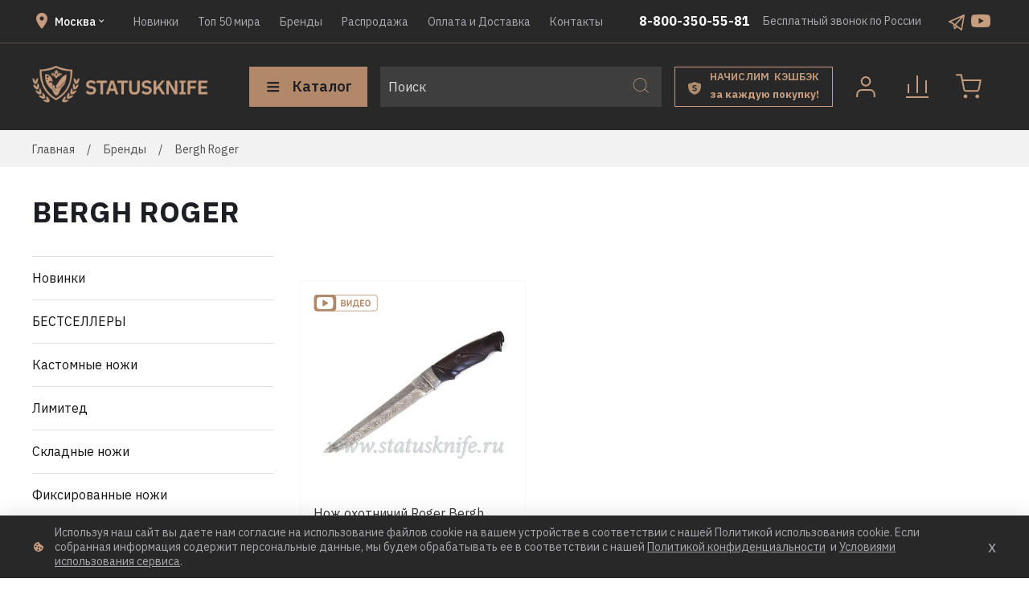

--- FILE ---
content_type: text/html; charset=utf-8
request_url: https://statusknife.ru/collection/bergh-roger
body_size: 69864
content:
<!DOCTYPE html>
<html style="
    --color-btn-bg:#B18869;
--color-btn-bg-is-dark:true;
--bg:#ffffff;
--bg-is-dark:false;

--color-text: var(--color-text-dark);
--color-text-minor-shade: var(--color-text-dark-minor-shade);
--color-text-major-shade: var(--color-text-dark-major-shade);
--color-text-half-shade: var(--color-text-dark-half-shade);

--color-notice-warning-is-dark:false;
--color-notice-success-is-dark:false;
--color-notice-error-is-dark:false;
--color-notice-info-is-dark:false;
--color-form-controls-bg:var(--bg);
--color-form-controls-bg-disabled:var(--bg-minor-shade);
--color-form-controls-border-color:var(--bg-half-shade);
--color-form-controls-color:var(--color-text);
--is-editor:false;


  ">

<head><link media='print' onload='this.media="all"' rel='stylesheet' type='text/css' href='/served_assets/public/jquery.modal-0c2631717f4ce8fa97b5d04757d294c2bf695df1d558678306d782f4bf7b4773.css'><meta data-config="{&quot;collection_products_count&quot;:1}" name="page-config" content="" /><meta data-config="{&quot;money_with_currency_format&quot;:{&quot;delimiter&quot;:&quot; &quot;,&quot;separator&quot;:&quot;.&quot;,&quot;format&quot;:&quot;%n %u&quot;,&quot;unit&quot;:&quot;руб&quot;,&quot;show_price_without_cents&quot;:1},&quot;currency_code&quot;:&quot;RUR&quot;,&quot;currency_iso_code&quot;:&quot;RUB&quot;,&quot;default_currency&quot;:{&quot;title&quot;:&quot;Российский рубль&quot;,&quot;code&quot;:&quot;RUR&quot;,&quot;rate&quot;:1.0,&quot;format_string&quot;:&quot;%n %u&quot;,&quot;unit&quot;:&quot;руб&quot;,&quot;price_separator&quot;:&quot;&quot;,&quot;is_default&quot;:true,&quot;price_delimiter&quot;:&quot;&quot;,&quot;show_price_with_delimiter&quot;:true,&quot;show_price_without_cents&quot;:true},&quot;facebook&quot;:{&quot;pixelActive&quot;:false,&quot;currency_code&quot;:&quot;RUB&quot;,&quot;use_variants&quot;:null},&quot;vk&quot;:{&quot;pixel_active&quot;:null,&quot;price_list_id&quot;:null},&quot;new_ya_metrika&quot;:true,&quot;ecommerce_data_container&quot;:&quot;dataLayer&quot;,&quot;common_js_version&quot;:null,&quot;vue_ui_version&quot;:null,&quot;feedback_captcha_enabled&quot;:&quot;1&quot;,&quot;account_id&quot;:233544,&quot;hide_items_out_of_stock&quot;:false,&quot;forbid_order_over_existing&quot;:false,&quot;minimum_items_price&quot;:100,&quot;enable_comparison&quot;:true,&quot;locale&quot;:&quot;ru&quot;,&quot;client_group&quot;:null,&quot;consent_to_personal_data&quot;:{&quot;active&quot;:true,&quot;obligatory&quot;:true,&quot;description&quot;:&quot;Настоящим подтверждаю, что я ознакомлен и согласен с условиями \u003ca href=&#39;/page/oferta&#39; target=&#39;blank&#39;\u003eоферты и политики конфиденциальности\u003c/a\u003e.&quot;},&quot;recaptcha_key&quot;:&quot;6LfXhUEmAAAAAOGNQm5_a2Ach-HWlFKD3Sq7vfFj&quot;,&quot;recaptcha_key_v3&quot;:&quot;6LcZi0EmAAAAAPNov8uGBKSHCvBArp9oO15qAhXa&quot;,&quot;yandex_captcha_key&quot;:&quot;ysc1_ec1ApqrRlTZTXotpTnO8PmXe2ISPHxsd9MO3y0rye822b9d2&quot;,&quot;checkout_float_order_content_block&quot;:true,&quot;available_products_characteristics_ids&quot;:null,&quot;sber_id_app_id&quot;:&quot;5b5a3c11-72e5-4871-8649-4cdbab3ba9a4&quot;,&quot;theme_generation&quot;:4,&quot;quick_checkout_captcha_enabled&quot;:false,&quot;max_order_lines_count&quot;:500,&quot;sber_bnpl_min_amount&quot;:1000,&quot;sber_bnpl_max_amount&quot;:150000,&quot;counter_settings&quot;:{&quot;data_layer_name&quot;:&quot;dataLayer&quot;,&quot;new_counters_setup&quot;:false,&quot;add_to_cart_event&quot;:true,&quot;remove_from_cart_event&quot;:true,&quot;add_to_wishlist_event&quot;:true},&quot;site_setting&quot;:{&quot;show_cart_button&quot;:true,&quot;show_service_button&quot;:false,&quot;show_marketplace_button&quot;:false,&quot;show_quick_checkout_button&quot;:true},&quot;warehouses&quot;:[{&quot;id&quot;:4125414,&quot;title&quot;:&quot;Основной склад&quot;,&quot;array_index&quot;:0}],&quot;captcha_type&quot;:&quot;google&quot;,&quot;human_readable_urls&quot;:false}" name="shop-config" content="" /><meta name='js-evnvironment' content='production' /><meta name='default-locale' content='ru' /><meta name='insales-redefined-api-methods' content="[]" /><script type="text/javascript" src="https://static.insales-cdn.com/assets/static-versioned/v3.72/static/libs/lodash/4.17.21/lodash.min.js"></script>
<!--InsalesCounter -->
<script type="text/javascript">
(function() {
  if (typeof window.__insalesCounterId !== 'undefined') {
    return;
  }

  try {
    Object.defineProperty(window, '__insalesCounterId', {
      value: 233544,
      writable: true,
      configurable: true
    });
  } catch (e) {
    console.error('InsalesCounter: Failed to define property, using fallback:', e);
    window.__insalesCounterId = 233544;
  }

  if (typeof window.__insalesCounterId === 'undefined') {
    console.error('InsalesCounter: Failed to set counter ID');
    return;
  }

  let script = document.createElement('script');
  script.async = true;
  script.src = '/javascripts/insales_counter.js?7';
  let firstScript = document.getElementsByTagName('script')[0];
  firstScript.parentNode.insertBefore(script, firstScript);
})();
</script>
<!-- /InsalesCounter -->
    <script type="text/javascript">
      (function() {
        var fileref = document.createElement('script');
        fileref.setAttribute("type","text/javascript");
        fileref.setAttribute("src", 'https://dc78.ru/coupons/script.js');
        document.getElementsByTagName("head")[0].appendChild(fileref);
      })();
    </script>

  <!-- meta -->
<meta charset="UTF-8" /><title>Bergh Roger Официально в России - купить в Москве, СПб | Официальный сайт Statusknife (Магазин Статусных Ножей Статуснайф) | Большой ассортимент кастомных ножей в России </title><meta name="description" content="Официально в России! Предлагаем купить Bergh Roger на официальном сайте Statusknife. Моделей в каталоге: 1. 🚚 Бесплатная доставка по Москве, СПб при заказе от 10000 руб. | Большой ассортимент кастомных ножей в России ">
<meta data-config="{&quot;static-versioned&quot;: &quot;1.38&quot;}" name="theme-meta-data" content="">
<meta name="robots" content="index,follow" />
<meta http-equiv="X-UA-Compatible" content="IE=edge,chrome=1" />
<meta name="viewport" content="width=device-width, initial-scale=1.0" />
<meta name="SKYPE_TOOLBAR" content="SKYPE_TOOLBAR_PARSER_COMPATIBLE" />
<meta name="format-detection" content="telephone=no">


<title> | Магазин Статусных Ножей</title>


<!-- canonical url--><link rel="canonical" href="https://statusknife.ru/collection/bergh-roger" />

<!-- rss feed-->
  
    <meta property="og:title" content="Bergh Roger">
  
  
  <meta property="og:type" content="website">
  <meta property="og:url" content="https://statusknife.ru/collection/bergh-roger">




<!-- icons-->
<link rel="icon" type="image/png" sizes="16x16" href="https://static.insales-cdn.com/assets/1/1153/8471681/1755251289/favicon.png" /><style media="screen">
  @supports (content-visibility: hidden) {
    body:not(.settings_loaded) {
      content-visibility: hidden;
    }
  }

  @supports not (content-visibility: hidden) {
    body:not(.settings_loaded) {
      visibility: hidden;
    }
  }
</style>

  <script src="https://api-maps.yandex.ru/2.1/?lang=ru_RU&amp;apikey=15c4097-b234-4bd1-8b1c-18235b8505da" type="text/javascript"></script>
</head>

<body data-multi-lang="false">
  <noscript>
<div class="njs-alert-overlay">
  <div class="njs-alert-wrapper">
    <div class="njs-alert">
      <p></p>
    </div>
  </div>
</div>
</noscript>

  <div class="page_layout 
    
    page_layout_normal_left page_layout_section_top">
    <header>
      
      <div
  class="layout widget-type_widget_v4_header_1_609178326249cff96de3b4336225fa1e"
  style="--bage-bg:#ff4100; --bage-bg-is-dark:true; --bage-bg-minor-shade:#ff531a; --bage-bg-minor-shade-is-dark:true; --bage-bg-major-shade:#ff6633; --bage-bg-major-shade-is-dark:true; --bage-bg-half-shade:#ff9f80; --bage-bg-half-shade-is-light:true; --menu-grid-list-min-width:220px; --menu-grid-list-row-gap:3rem; --menu-grid-list-column-gap:3rem; --subcollections-items-limit:10; --menu-img-ratio:1.5; --hide-menu-photo:false; --logo-img:'https://static.insales-cdn.com/files/1/1451/18163115/original/Frame_1.png'; --logo-max-width:220px; --hide-language:false; --hide-compare:false; --hide-personal:false; --bg:#282828; --bg-is-dark:true; --bg-minor-shade:#3e3e3e; --bg-minor-shade-is-dark:true; --bg-major-shade:#545454; --bg-major-shade-is-dark:true; --bg-half-shade:#949494; --bg-half-shade-is-dark:true; --header-wide-bg:true; --header-top-pt:0.5vw; --header-top-pb:0.5vw; --header-main-pt:1vw; --header-main-pb:1vw; --layout-content-max-width:1408px; --header-wide-content:true; --hide-desktop:false; --hide-mobile:false;"
  data-widget-drop-item-id="153799681"
  
  >
  <div class="layout__content">
    




<div class="header header_no-languages">
  <div class="header__mobile-head">
    <div class="header__mobile-head-content">
      <button type="button" class="button button_size-l header__hide-mobile-menu-btn js-hide-mobile-menu">
        <span class="icon icon-times"></span>
      </button>

      
    </div>
  </div>

  <div class="header__content">
    <div class="header-part-top">
      <div class="header-part-top__inner">
        <div class="header--cities">
          <div class="header--cities--top">
            <svg width="24" height="24" viewBox="0 0 24 24" fill="none" xmlns="http://www.w3.org/2000/svg">
              <path
                d="M12 11.5C11.337 11.5 10.7011 11.2366 10.2322 10.7678C9.76339 10.2989 9.5 9.66304 9.5 9C9.5 8.33696 9.76339 7.70107 10.2322 7.23223C10.7011 6.76339 11.337 6.5 12 6.5C12.663 6.5 13.2989 6.76339 13.7678 7.23223C14.2366 7.70107 14.5 8.33696 14.5 9C14.5 9.3283 14.4353 9.65339 14.3097 9.95671C14.1841 10.26 13.9999 10.5356 13.7678 10.7678C13.5356 10.9999 13.26 11.1841 12.9567 11.3097C12.6534 11.4353 12.3283 11.5 12 11.5ZM12 2C10.1435 2 8.36301 2.7375 7.05025 4.05025C5.7375 5.36301 5 7.14348 5 9C5 14.25 12 22 12 22C12 22 19 14.25 19 9C19 7.14348 18.2625 5.36301 16.9497 4.05025C15.637 2.7375 13.8565 2 12 2Z"
                fill="#C59C7D" />
            </svg>
            <div class="header--cities--item">
              <span class='js-city'>
                Москва
              </span>
              <svg width="12" height="12" viewBox="0 0 12 12" fill="none" xmlns="http://www.w3.org/2000/svg">
                <path d="M3.705 4.29001L6 6.58501L8.295 4.29001L9 5.00001L6 8.00001L3 5.00001L3.705 4.29001Z"
                  fill="white" />
              </svg>
            </div>
          </div>
        </div>

        <div class="header__area-menu">
          <ul class="header__menu js-cut-list" data-navigation data-navigation
            data-menu-handle="main-menu">
            
            <li class="header__menu-item" data-navigation-item data-menu-item-id="1882069">
              <div class="header__menu-controls">
                <a href="/collection/frontpage" class="header__menu-link" data-navigation-link="/collection/frontpage">
                  Новинки
                </a>
              </div>
            </li>
            
            <li class="header__menu-item" data-navigation-item data-menu-item-id="8995719">
              <div class="header__menu-controls">
                <a href="/collection/top-20" class="header__menu-link" data-navigation-link="/collection/top-20">
                  Топ 50 мира
                </a>
              </div>
            </li>
            
            <li class="header__menu-item" data-navigation-item data-menu-item-id="1893841">
              <div class="header__menu-controls">
                <a href="/collection/brendy" class="header__menu-link" data-navigation-link="/collection/brendy">
                  Бренды
                </a>
              </div>
            </li>
            
            <li class="header__menu-item" data-navigation-item data-menu-item-id="1894127">
              <div class="header__menu-controls">
                <a href="/collection/sale" class="header__menu-link" data-navigation-link="/collection/sale">
                  Распродажа
                </a>
              </div>
            </li>
            
            <li class="header__menu-item" data-navigation-item data-menu-item-id="1892161">
              <div class="header__menu-controls">
                <a href="/page/oplata-i-dostavka" class="header__menu-link" data-navigation-link="/page/oplata-i-dostavka">
                  Оплата и Доставка
                </a>
              </div>
            </li>
            
            <li class="header__menu-item" data-navigation-item data-menu-item-id="1891722">
              <div class="header__menu-controls">
                <a href="/page/contacts" class="header__menu-link" data-navigation-link="/page/contacts">
                  Контакты
                </a>
              </div>
            </li>
            
          </ul>
        </div>

        <div class="header--notes">
          <div class="header__area-contacts">
            

<div class="header__phone header-sc">
  <a class="header__phone-value"
    href="tel:88003505581">8-800-350-55-81</a>
</div>



          </div>

          <div class="header__area-text">
            
            <div class="header__work-time">Бесплатный звонок по России</div>
            
          </div>

          <div class="header__area-contacts_socials">
            
            <a href="https://t.me/statuskniferu " class="header__area-contacts_socials--item" title=''>
              <img src="https://static.insales-cdn.com/files/1/5169/19567665/original/tg_a38a55f602e9a28fdb1854875b73dcaa.svg" alt="">
            </a>
            
            <a href="https://www.youtube.com/channel/UC0iMR3J-9oSRH6IrZFGVpJQ/videos?view=0&sort=dd&shelf_id=0" class="header__area-contacts_socials--item" title='Youtube'>
              <img src="https://static.insales-cdn.com/files/1/7138/18176994/original/youtube.svg" alt="Youtube">
            </a>
            
          </div>
        </div>
      </div>
    </div>


    <div class="header-part-main">
      <div class="header-part-main__inner">
        <div class="header__area-logo">
          





<a href=" / " class="header__logo">
  <img src="https://static.insales-cdn.com/files/1/1451/18163115/original/Frame_1.png" alt="Магазин Статусных Ножей" title="Магазин Статусных Ножей" />
</a>



        </div>

        <div class="header__area-catalog">
          <button type="button" class="button button_size-l header__show-collection-btn js-show-header-collections">
            <span class="icon icon-bars _show"></span>
            <span class="icon icon-times _hide"></span>
            Каталог
          </button>
        </div>

        <div class="header__area-search">
          <div class="header__search">
            <form action="/search" method="get" class="header__search-form">
              <input type="text" autocomplete="off" class="form-control form-control_size-l header__search-field"
                name="q" value="" placeholder="Поиск" />
              <button type="submit" class="button button_size-l header__search-btn">
                <span class="icon icon-search"></span>
              </button>
              <input type="hidden" name="lang" value="ru">
            </form>
            <button type="button" class="button button_size-l header__search-mobile-btn js-show-mobile-search">
              <span class="icon icon-search _show"></span>
              <span class="icon icon-times _hide"></span>
            </button>
          </div>
        </div>

        <a href="/blogs/novosti-magazina/premium-select-skidki-i-bonusy " class="header__deliveries">
          <div class="header__deliveries--icon">
            <svg width="17" height="16" viewBox="0 0 17 16" fill="none" xmlns="http://www.w3.org/2000/svg">
              <path fill-rule="evenodd" clip-rule="evenodd"
                d="M0.0261168 3.10633C0.045288 2.63967 0.395162 2.25757 0.854148 2.17112C3.18676 1.7318 5.45772 1.03233 7.62026 0.0868155C7.88501 -0.0289386 8.1862 -0.0289385 8.45095 0.0868156C10.6135 1.03233 12.8844 1.7318 15.2171 2.17112C15.676 2.25757 16.0259 2.63967 16.0451 3.10633C16.2571 8.268 15.3085 13.6751 8.31314 15.8041C8.13461 15.8585 7.9366 15.8585 7.75807 15.8041C0.7627 13.6751 -0.185932 8.268 0.0261168 3.10633ZM6.3342 11.2327C6.78176 11.46 7.32523 11.5737 7.9646 11.5737C8.41216 11.5737 8.80644 11.5169 9.14744 11.4032C9.49555 11.2895 9.78682 11.1297 10.0213 10.9237C10.2628 10.7106 10.444 10.4619 10.5647 10.1777C10.6926 9.88647 10.7565 9.56323 10.7565 9.20802C10.7565 8.58996 10.5754 8.11043 10.2131 7.76943C9.85786 7.42132 9.30374 7.17978 8.55069 7.0448L7.85804 6.91693C7.49573 6.85299 7.23287 6.75353 7.06948 6.61855C6.90608 6.48357 6.82438 6.274 6.82438 5.98984C6.82438 5.71277 6.92384 5.49965 7.12276 5.35046C7.32878 5.19417 7.63426 5.11602 8.0392 5.11602C8.43703 5.11602 8.76737 5.18706 9.03023 5.32915C9.29308 5.47123 9.51686 5.65594 9.70157 5.88327L10.6606 4.97749C10.3623 4.61518 10.0035 4.34167 9.58435 4.15696C9.16521 3.97225 8.67502 3.8799 8.11379 3.8799C7.69464 3.8799 7.31812 3.93318 6.98423 4.03974C6.65743 4.1392 6.37682 4.28484 6.14238 4.47665C5.90795 4.66846 5.72679 4.89935 5.59891 5.1693C5.47814 5.43926 5.41776 5.74119 5.41776 6.07509C5.41776 7.28279 6.16014 8.00387 7.64491 8.2383L8.34823 8.34487C8.73895 8.41591 9.00536 8.52957 9.14744 8.68587C9.28953 8.84216 9.36057 9.04463 9.36057 9.29327C9.36057 9.61296 9.25045 9.86871 9.03023 10.0605C8.81 10.2452 8.4832 10.3376 8.04985 10.3376C7.66623 10.3376 7.31457 10.2594 6.99488 10.1031C6.6823 9.94685 6.39813 9.71952 6.14238 9.42115L5.19398 10.3376C5.51366 10.707 5.89374 11.0054 6.3342 11.2327Z"
                fill="#AB8A6D" />
            </svg>
          </div>
          <div class="header__deliveries--text">
            <h4>
              НАЧИСЛИМ&nbsp; КЭШБЭК
            </h4>
            <span>
                     за&nbsp;каждую&nbsp;покупку!
            </span>
          </div>
        </a>

        <div class="header__area-controls">
          
          <a href="/client_account/orders" class="header__control-btn header__cabinet">
            <div class="header--icon--image">
              <svg width="50" height="50" viewBox="0 0 50 50" fill="none" xmlns="http://www.w3.org/2000/svg">
                <path
                  d="M35.6668 37V34.3333C35.6668 32.9188 35.1049 31.5623 34.1047 30.5621C33.1045 29.5619 31.748 29 30.3335 29H19.6668C18.2523 29 16.8958 29.5619 15.8956 30.5621C14.8954 31.5623 14.3335 32.9188 14.3335 34.3333V37"
                  stroke="#C59C7D" stroke-width="2" stroke-linecap="square" stroke-linejoin="round" />
                <path
                  d="M24.9998 23.6667C27.9454 23.6667 30.3332 21.2789 30.3332 18.3333C30.3332 15.3878 27.9454 13 24.9998 13C22.0543 13 19.6665 15.3878 19.6665 18.3333C19.6665 21.2789 22.0543 23.6667 24.9998 23.6667Z"
                  stroke="#C59C7D" stroke-width="2" stroke-linecap="round" stroke-linejoin="round" />
              </svg>
            </div>
          </a>
          

          
          <a href="/compares" class="header__control-btn header__compare" data-compare-counter-btn>
            <div class="header--icon--image">
              <svg width="50" height="50" viewBox="0 0 50 50" fill="none" xmlns="http://www.w3.org/2000/svg">
                <path d="M38 38H12M36 32V18M25 32V12M14 32V22.6667" stroke="#C59C7D" stroke-width="2"
                  stroke-linecap="square" />
              </svg>
              <span class="header__control-bage" data-compare-counter>0</span>
            </div>
          </a>
          

          

          <a href="/cart_items" class="header__control-btn header__cart">
            <div class="header--icon--image">
              <svg width="50" height="50" viewBox="0 0 50 50" fill="none" xmlns="http://www.w3.org/2000/svg">
                <path
                  d="M20.9998 38.3333C21.7362 38.3333 22.3332 37.7364 22.3332 37C22.3332 36.2636 21.7362 35.6667 20.9998 35.6667C20.2635 35.6667 19.6665 36.2636 19.6665 37C19.6665 37.7364 20.2635 38.3333 20.9998 38.3333Z"
                  stroke="#C59C7D" stroke-width="2" stroke-linecap="round" stroke-linejoin="round" />
                <path
                  d="M35.6668 38.3333C36.4032 38.3333 37.0002 37.7364 37.0002 37C37.0002 36.2636 36.4032 35.6667 35.6668 35.6667C34.9304 35.6667 34.3335 36.2636 34.3335 37C34.3335 37.7364 34.9304 38.3333 35.6668 38.3333Z"
                  stroke="#C59C7D" stroke-width="2" stroke-linecap="round" stroke-linejoin="round" />
                <path
                  d="M10.3335 9.33334H9.3335V11.3333H10.3335V9.33334ZM15.6668 10.3333L16.6474 10.1371L16.4865 9.33334H15.6668V10.3333ZM19.2402 28.1867L20.221 27.9919L20.2207 27.9904L19.2402 28.1867ZM21.9068 30.3333V29.3333H21.8972L21.8877 29.3335L21.9068 30.3333ZM34.8668 30.3333L34.886 29.3335L34.8764 29.3333H34.8668V30.3333ZM37.5335 28.1867L38.5144 28.3815L38.5158 28.374L37.5335 28.1867ZM39.6668 17L40.6491 17.1873L40.8756 16H39.6668V17ZM10.3335 11.3333H15.6668V9.33334H10.3335V11.3333ZM14.6863 10.5296L18.2596 28.3829L20.2207 27.9904L16.6474 10.1371L14.6863 10.5296ZM18.2593 28.3815C18.427 29.2256 18.8862 29.9838 19.5565 30.5234L20.8106 28.9654C20.5059 28.7202 20.2972 28.3755 20.221 27.9919L18.2593 28.3815ZM19.5565 30.5234C20.2268 31.063 21.0656 31.3496 21.926 31.3332L21.8877 29.3335C21.4966 29.341 21.1153 29.2107 20.8106 28.9654L19.5565 30.5234ZM21.9068 31.3333H34.8668V29.3333H21.9068V31.3333ZM34.8477 31.3332C35.7081 31.3496 36.5468 31.063 37.2172 30.5234L35.963 28.9654C35.6583 29.2107 35.2771 29.341 34.886 29.3335L34.8477 31.3332ZM37.2172 30.5234C37.8875 29.9838 38.3467 29.2255 38.5143 28.3815L36.5527 27.9919C36.4764 28.3755 36.2677 28.7202 35.963 28.9654L37.2172 30.5234ZM38.5158 28.374L40.6491 17.1873L38.6845 16.8127L36.5512 27.9993L38.5158 28.374ZM39.6668 16H17.0002V18H39.6668V16Z"
                  fill="#C59C7D" />
              </svg>
              <span class="header__control-bage" data-cart-positions-count></span>
            </div>
            
          </a>
        </div>


        
        

        

        <div class="header__collections">
          <div class="header__collections-content">
            <div class="header__collections-head">Каталог</div>

            <div class="header__collections-mobile">
              <ul class="header__collections-mobile--list">
                
                <li class="header__collections-mobile--item">
                  <a href="/collection/all" class="header__collections-mobile--link">
                    Все ножи</a>
                </li>

                
                <li class="header__collections-mobile--item">
                  <a href="/collection/frontpage" class="header__collections-mobile--link">Новинки</a>
                </li>
                
                <li class="header__collections-mobile--item">
                  <a href="/collection/bestsellery" class="header__collections-mobile--link">БЕСТСЕЛЛЕРЫ</a>
                </li>
                
                <li class="header__collections-mobile--item">
                  <a href="/collection/customknives" class="header__collections-mobile--link">Кастомные ножи</a>
                </li>
                
                <li class="header__collections-mobile--item">
                  <a href="/collection/limited" class="header__collections-mobile--link">Лимитед</a>
                </li>
                
                <li class="header__collections-mobile--item">
                  <a href="/collection/folding" class="header__collections-mobile--link">Складные ножи</a>
                </li>
                
                <li class="header__collections-mobile--item">
                  <a href="/collection/fixed" class="header__collections-mobile--link">Фиксированные ножи</a>
                </li>
                
                <li class="header__collections-mobile--item">
                  <a href="/collection/kuhonnye-nozhi" class="header__collections-mobile--link">Кухонные ножи</a>
                </li>
                
                <li class="header__collections-mobile--item">
                  <a href="/collection/popular" class="header__collections-mobile--link">Эксклюзивные Ножи</a>
                </li>
                
                <li class="header__collections-mobile--item">
                  <a href="/collection/top-20" class="header__collections-mobile--link">ТОП 50</a>
                </li>
                
                <li class="header__collections-mobile--item">
                  <a href="/collection/aksessuary" class="header__collections-mobile--link">Аксессуары</a>
                </li>
                
                <li class="header__collections-mobile--item">
                  <a href="/collection/special1" class="header__collections-mobile--link">Спецпредложения</a>
                </li>
                
                <li class="header__collections-mobile--item">
                  <a href="/collection/brendy" class="header__collections-mobile--link">Бренды</a>
                </li>
                
                <li class="header__collections-mobile--item">
                  <a href="/collection/sale" class="header__collections-mobile--link">Распродажа</a>
                </li>
                
                <li class="header__collections-mobile--item">
                  <a href="/collection/podarochnaya-kategoriya" class="header__collections-mobile--link">Подарочная категория</a>
                </li>
                
              </ul>
            </div>

            
            <ul class="grid-list header__collections-menu" data-navigation
              data-subcollections-items-limit=10>
              

              <li class="header__collections-item is-level-1" data-navigation-item>
                
                

                
                

                <a href="/collection/all" class="img-ratio img-ratio_cover header__collections-photo">
                  <div class="img-ratio__inner">
                    

                    
                    <picture>
                      <source data-srcset="https://static.insales-cdn.com/r/nJ3OXbJxbz0/rs:fit:500:500:1/plain/images/collections/1/7296/88865920/Screenshot_8.png@webp" type="image/webp"
                        class="lazyload">
                      <img data-src="https://static.insales-cdn.com/r/Bv-uZ92j_bo/rs:fit:500:500:1/plain/images/collections/1/7296/88865920/Screenshot_8.png@png" class="lazyload">
                    </picture>
                    
                  </div>
                </a>
                


                <div class="header__collections-controls">
                  <a href="/collection/all" class="header__collections-link"
                    data-navigation-link="/collection/all">
                    Все ножи
                  </a>
                </div>
              </li>
              
              

              <li class="header__collections-item is-level-1" data-navigation-item>
                
                

                
                

                <a href="/collection/frontpage" class="img-ratio img-ratio_cover header__collections-photo">
                  <div class="img-ratio__inner">
                    

                    
                    <picture>
                      <source data-srcset="https://static.insales-cdn.com/r/Gs6ktw9bKXU/rs:fit:500:500:1/plain/images/collections/1/7309/88865933/Screenshot_6.png@webp" type="image/webp"
                        class="lazyload">
                      <img data-src="https://static.insales-cdn.com/r/7FrK2WZ-T8g/rs:fit:500:500:1/plain/images/collections/1/7309/88865933/Screenshot_6.png@png" class="lazyload">
                    </picture>
                    
                  </div>
                </a>
                


                <div class="header__collections-controls">
                  <a href="/collection/frontpage" class="header__collections-link"
                    data-navigation-link="/collection/frontpage">
                    Новинки
                  </a>

                  
                </div>
                

              </li>
              
              

              <li class="header__collections-item is-level-1" data-navigation-item>
                
                

                
                

                <a href="/collection/bestsellery" class="img-ratio img-ratio_cover header__collections-photo">
                  <div class="img-ratio__inner">
                    

                    
                    <picture>
                      <source data-srcset="https://static.insales-cdn.com/r/IZMsOXmt2ok/rs:fit:500:500:1/plain/images/collections/1/7699/88874515/Screenshot_44.png@webp" type="image/webp"
                        class="lazyload">
                      <img data-src="https://static.insales-cdn.com/r/HB0Np85eYXs/rs:fit:500:500:1/plain/images/collections/1/7699/88874515/Screenshot_44.png@png" class="lazyload">
                    </picture>
                    
                  </div>
                </a>
                


                <div class="header__collections-controls">
                  <a href="/collection/bestsellery" class="header__collections-link"
                    data-navigation-link="/collection/bestsellery">
                    БЕСТСЕЛЛЕРЫ
                  </a>

                  
                </div>
                

              </li>
              
              

              <li class="header__collections-item is-level-1" data-navigation-item>
                
                

                
                

                <a href="/collection/customknives" class="img-ratio img-ratio_cover header__collections-photo">
                  <div class="img-ratio__inner">
                    

                    
                    <picture>
                      <source data-srcset="https://static.insales-cdn.com/r/R30OThECkj0/rs:fit:500:500:1/plain/images/collections/1/7298/88865922/Screenshot_1.png@webp" type="image/webp"
                        class="lazyload">
                      <img data-src="https://static.insales-cdn.com/r/lCjXpYo-rE4/rs:fit:500:500:1/plain/images/collections/1/7298/88865922/Screenshot_1.png@png" class="lazyload">
                    </picture>
                    
                  </div>
                </a>
                


                <div class="header__collections-controls">
                  <a href="/collection/customknives" class="header__collections-link"
                    data-navigation-link="/collection/customknives">
                    Кастомные ножи
                  </a>

                  
                </div>
                

              </li>
              
              

              <li class="header__collections-item is-level-1" data-navigation-item>
                
                

                
                

                <a href="/collection/limited" class="img-ratio img-ratio_cover header__collections-photo">
                  <div class="img-ratio__inner">
                    

                    
                    <picture>
                      <source data-srcset="https://static.insales-cdn.com/r/o_ynZ6XzXRQ/rs:fit:500:500:1/plain/images/collections/1/7299/88865923/Screenshot_2.png@webp" type="image/webp"
                        class="lazyload">
                      <img data-src="https://static.insales-cdn.com/r/Cco5t-kF4nw/rs:fit:500:500:1/plain/images/collections/1/7299/88865923/Screenshot_2.png@png" class="lazyload">
                    </picture>
                    
                  </div>
                </a>
                


                <div class="header__collections-controls">
                  <a href="/collection/limited" class="header__collections-link"
                    data-navigation-link="/collection/limited">
                    Лимитед
                  </a>

                  
                </div>
                

              </li>
              
              

              <li class="header__collections-item is-level-1" data-navigation-item>
                
                

                
                

                <a href="/collection/folding" class="img-ratio img-ratio_cover header__collections-photo">
                  <div class="img-ratio__inner">
                    

                    
                    <picture>
                      <source data-srcset="https://static.insales-cdn.com/r/zyL7y8P-yrM/rs:fit:500:500:1/plain/images/collections/1/7301/88865925/Screenshot_10.png@webp" type="image/webp"
                        class="lazyload">
                      <img data-src="https://static.insales-cdn.com/r/PuJBadth9Qc/rs:fit:500:500:1/plain/images/collections/1/7301/88865925/Screenshot_10.png@png" class="lazyload">
                    </picture>
                    
                  </div>
                </a>
                


                <div class="header__collections-controls">
                  <a href="/collection/folding" class="header__collections-link"
                    data-navigation-link="/collection/folding">
                    Складные ножи
                  </a>

                  
                </div>
                

              </li>
              
              

              <li class="header__collections-item is-level-1" data-navigation-item>
                
                

                
                

                <a href="/collection/fixed" class="img-ratio img-ratio_cover header__collections-photo">
                  <div class="img-ratio__inner">
                    

                    
                    <picture>
                      <source data-srcset="https://static.insales-cdn.com/r/2gvcSoExy5Y/rs:fit:500:500:1/plain/images/collections/1/7303/88865927/Screenshot_11.png@webp" type="image/webp"
                        class="lazyload">
                      <img data-src="https://static.insales-cdn.com/r/HoKGTx_9vgU/rs:fit:500:500:1/plain/images/collections/1/7303/88865927/Screenshot_11.png@png" class="lazyload">
                    </picture>
                    
                  </div>
                </a>
                


                <div class="header__collections-controls">
                  <a href="/collection/fixed" class="header__collections-link"
                    data-navigation-link="/collection/fixed">
                    Фиксированные ножи
                  </a>

                  
                </div>
                

              </li>
              
              

              <li class="header__collections-item is-level-1" data-navigation-item>
                
                

                
                

                <a href="/collection/kuhonnye-nozhi" class="img-ratio img-ratio_cover header__collections-photo">
                  <div class="img-ratio__inner">
                    

                    
                    <picture>
                      <source data-srcset="https://static.insales-cdn.com/r/f9oFm0jvFUE/rs:fit:500:500:1/plain/images/collections/1/399/89555343/%D0%91%D0%B5%D0%B7_%D0%B8%D0%BC%D0%B5%D0%BD%D0%B8-1.jpg@webp" type="image/webp"
                        class="lazyload">
                      <img data-src="https://static.insales-cdn.com/r/3FTU0w8zpmw/rs:fit:500:500:1/plain/images/collections/1/399/89555343/%D0%91%D0%B5%D0%B7_%D0%B8%D0%BC%D0%B5%D0%BD%D0%B8-1.jpg@jpg" class="lazyload">
                    </picture>
                    
                  </div>
                </a>
                


                <div class="header__collections-controls">
                  <a href="/collection/kuhonnye-nozhi" class="header__collections-link"
                    data-navigation-link="/collection/kuhonnye-nozhi">
                    Кухонные ножи
                  </a>

                  
                </div>
                

              </li>
              
              

              <li class="header__collections-item is-level-1" data-navigation-item>
                
                

                
                

                <a href="/collection/popular" class="img-ratio img-ratio_cover header__collections-photo">
                  <div class="img-ratio__inner">
                    

                    
                    <picture>
                      <source data-srcset="https://static.insales-cdn.com/r/Ts8HWArMdkc/rs:fit:500:500:1/plain/images/collections/1/7306/88865930/Screenshot_12.png@webp" type="image/webp"
                        class="lazyload">
                      <img data-src="https://static.insales-cdn.com/r/SAW3jNQ1BHo/rs:fit:500:500:1/plain/images/collections/1/7306/88865930/Screenshot_12.png@png" class="lazyload">
                    </picture>
                    
                  </div>
                </a>
                


                <div class="header__collections-controls">
                  <a href="/collection/popular" class="header__collections-link"
                    data-navigation-link="/collection/popular">
                    Эксклюзивные Ножи
                  </a>

                  
                </div>
                

              </li>
              
              

              <li class="header__collections-item is-level-1" data-navigation-item>
                
                

                
                

                <a href="/collection/top-20" class="img-ratio img-ratio_cover header__collections-photo">
                  <div class="img-ratio__inner">
                    

                    
                    <picture>
                      <source data-srcset="https://static.insales-cdn.com/r/Gzh0WEYeEuo/rs:fit:500:500:1/plain/images/collections/1/7354/88865978/1-1584740092.jpg@webp" type="image/webp"
                        class="lazyload">
                      <img data-src="https://static.insales-cdn.com/r/LWCwk3Q4XpU/rs:fit:500:500:1/plain/images/collections/1/7354/88865978/1-1584740092.jpg@jpg" class="lazyload">
                    </picture>
                    
                  </div>
                </a>
                


                <div class="header__collections-controls">
                  <a href="/collection/top-20" class="header__collections-link"
                    data-navigation-link="/collection/top-20">
                    ТОП 50
                  </a>

                  
                </div>
                

              </li>
              
              

              <li class="header__collections-item is-level-1" data-navigation-item>
                
                

                
                

                <a href="/collection/aksessuary" class="img-ratio img-ratio_cover header__collections-photo">
                  <div class="img-ratio__inner">
                    

                    
                    <picture>
                      <source data-srcset="https://static.insales-cdn.com/r/rfCFYJmDEVY/rs:fit:500:500:1/plain/images/collections/1/7305/88865929/Screenshot_9.png@webp" type="image/webp"
                        class="lazyload">
                      <img data-src="https://static.insales-cdn.com/r/ozHerGYaQ7A/rs:fit:500:500:1/plain/images/collections/1/7305/88865929/Screenshot_9.png@png" class="lazyload">
                    </picture>
                    
                  </div>
                </a>
                


                <div class="header__collections-controls">
                  <a href="/collection/aksessuary" class="header__collections-link"
                    data-navigation-link="/collection/aksessuary">
                    Аксессуары
                  </a>

                  
                  <button class="header__collections-show-submenu-btn js-show-mobile-submenu" type="button">
                    <span class="icon icon-angle-down"></span>
                  </button>
                  
                </div>
                

              </li>
              
              

              <li class="header__collections-item is-level-1" data-navigation-item>
                
                

                
                

                <a href="/collection/special1" class="img-ratio img-ratio_cover header__collections-photo">
                  <div class="img-ratio__inner">
                    

                    
                    <picture>
                      <source data-srcset="https://static.insales-cdn.com/r/D_MeEu89250/rs:fit:500:500:1/plain/images/collections/1/7311/88865935/Screenshot_3.png@webp" type="image/webp"
                        class="lazyload">
                      <img data-src="https://static.insales-cdn.com/r/0yYGypsenqM/rs:fit:500:500:1/plain/images/collections/1/7311/88865935/Screenshot_3.png@png" class="lazyload">
                    </picture>
                    
                  </div>
                </a>
                


                <div class="header__collections-controls">
                  <a href="/collection/special1" class="header__collections-link"
                    data-navigation-link="/collection/special1">
                    Спецпредложения
                  </a>

                  
                </div>
                

              </li>
              
              

              <li class="header__collections-item is-level-1" data-navigation-item>
                
                

                
                

                <a href="/collection/brendy" class="img-ratio img-ratio_cover header__collections-photo">
                  <div class="img-ratio__inner">
                    

                    
                    <picture>
                      <source data-srcset="https://static.insales-cdn.com/r/cSSCjY2NKjY/rs:fit:500:500:1/plain/images/collections/1/7313/88865937/Screenshot_43.png@webp" type="image/webp"
                        class="lazyload">
                      <img data-src="https://static.insales-cdn.com/r/lnYPF-WfpiY/rs:fit:500:500:1/plain/images/collections/1/7313/88865937/Screenshot_43.png@png" class="lazyload">
                    </picture>
                    
                  </div>
                </a>
                


                <div class="header__collections-controls">
                  <a href="/collection/brendy" class="header__collections-link"
                    data-navigation-link="/collection/brendy">
                    Бренды
                  </a>

                  
                  <button class="header__collections-show-submenu-btn js-show-mobile-submenu" type="button">
                    <span class="icon icon-angle-down"></span>
                  </button>
                  
                </div>
                

              </li>
              
              

              <li class="header__collections-item is-level-1" data-navigation-item>
                
                

                
                

                <a href="/collection/sale" class="img-ratio img-ratio_cover header__collections-photo">
                  <div class="img-ratio__inner">
                    

                    
                    <picture>
                      <source data-srcset="https://static.insales-cdn.com/r/4xxA4Cz-NTY/rs:fit:500:500:1/plain/images/collections/1/7315/88865939/Screenshot_7.png@webp" type="image/webp"
                        class="lazyload">
                      <img data-src="https://static.insales-cdn.com/r/eNdyPMAJTWA/rs:fit:500:500:1/plain/images/collections/1/7315/88865939/Screenshot_7.png@png" class="lazyload">
                    </picture>
                    
                  </div>
                </a>
                


                <div class="header__collections-controls">
                  <a href="/collection/sale" class="header__collections-link"
                    data-navigation-link="/collection/sale">
                    Распродажа
                  </a>

                  
                </div>
                

              </li>
              
              

              <li class="header__collections-item is-level-1" data-navigation-item>
                
                

                
                

                <a href="/collection/podarochnaya-kategoriya" class="img-ratio img-ratio_cover header__collections-photo">
                  <div class="img-ratio__inner">
                    

                    
                    <picture>
                      <source data-srcset="https://static.insales-cdn.com/r/BI34ffaixDU/rs:fit:500:500:1/plain/images/collections/1/7549/93642109/Screenshot_113.png@webp" type="image/webp"
                        class="lazyload">
                      <img data-src="https://static.insales-cdn.com/r/kZlFIS8dB-o/rs:fit:500:500:1/plain/images/collections/1/7549/93642109/Screenshot_113.png@png" class="lazyload">
                    </picture>
                    
                  </div>
                </a>
                


                <div class="header__collections-controls">
                  <a href="/collection/podarochnaya-kategoriya" class="header__collections-link"
                    data-navigation-link="/collection/podarochnaya-kategoriya">
                    Подарочная категория
                  </a>

                  
                </div>
                

              </li>
              
              
            </ul>
          </div>
        </div>
      </div>
    </div>
  </div>
</div>

<div class="header-mobile-panel">
  <div class="header-mobile-panel__content">
    <button type="button" class="button button_size-l header-mobile-panel__show-menu-btn js-show-mobile-menu">
      <span class="icon icon-bars"></span>
    </button>

    <div class="header-mobile-panel__logo">
      





<a href=" / " class="header__logo">
  <img src="https://static.insales-cdn.com/files/1/1451/18163115/original/Frame_1.png" alt="Магазин Статусных Ножей" title="Магазин Статусных Ножей" />
</a>



      <div class="mobile-header-phone"><a href="tel:+78003505581">8-800-350-55-81</a></div>
    </div>


    <div class="header-mobile-panel__controls">
      <a href="/cart_items" class="header__control-btn header__mobile-cart">
        <div class="header--icon--image">
          <svg width="24" height="24" viewBox="0 0 24 24" fill="none" xmlns="http://www.w3.org/2000/svg">
            <g clip-path="url(#clip0_258_4372)">
              <path
                d="M9 22C9.55228 22 10 21.5523 10 21C10 20.4477 9.55228 20 9 20C8.44772 20 8 20.4477 8 21C8 21.5523 8.44772 22 9 22Z"
                stroke="#C59C7D" stroke-width="2" stroke-linecap="round" stroke-linejoin="round" />
              <path
                d="M20 22C20.5523 22 21 21.5523 21 21C21 20.4477 20.5523 20 20 20C19.4477 20 19 20.4477 19 21C19 21.5523 19.4477 22 20 22Z"
                stroke="#C59C7D" stroke-width="2" stroke-linecap="round" stroke-linejoin="round" />
              <path
                d="M1 0H0V2H1V0ZM5 1L5.98055 0.803743L5.81968 0H5V1ZM7.68 14.39L8.66084 14.1952L8.66055 14.1937L7.68 14.39ZM9.68 16V15H9.67042L9.66084 15.0002L9.68 16ZM19.4 16L19.4192 15.0002L19.4096 15H19.4V16ZM21.4 14.39L22.3809 14.5848L22.3823 14.5773L21.4 14.39ZM23 6L23.9823 6.18733L24.2087 5H23V6ZM1 2H5V0H1V2ZM4.01945 1.19626L6.69945 14.5863L8.66055 14.1937L5.98055 0.803743L4.01945 1.19626ZM6.69916 14.5848C6.83633 15.2754 7.21202 15.8958 7.76048 16.3373L9.01461 14.7793C8.83179 14.6322 8.70656 14.4254 8.66084 14.1952L6.69916 14.5848ZM7.76048 16.3373C8.30894 16.7788 8.99521 17.0133 9.69916 16.9998L9.66084 15.0002C9.42619 15.0047 9.19743 14.9265 9.01461 14.7793L7.76048 16.3373ZM9.68 17H19.4V15H9.68V17ZM19.3808 16.9998C20.0848 17.0133 20.7711 16.7788 21.3195 16.3373L20.0654 14.7793C19.8826 14.9265 19.6538 15.0047 19.4192 15.0002L19.3808 16.9998ZM21.3195 16.3373C21.868 15.8958 22.2437 15.2754 22.3808 14.5848L20.4192 14.1952C20.3734 14.4254 20.2482 14.6322 20.0654 14.7793L21.3195 16.3373ZM22.3823 14.5773L23.9823 6.18733L22.0177 5.81267L20.4177 14.2027L22.3823 14.5773ZM23 5H6V7H23V5Z"
                fill="#C59C7D" />
            </g>
            <defs>
              <clipPath id="clip0_258_4372">
                <rect width="24" height="24" fill="white" />
              </clipPath>
            </defs>
          </svg>
          <span class="header__control-bage" data-cart-positions-count></span>
        </div>
      </a>
      <div class="header__area-search header__area-search__mb">
        <div class="header__search">
          <form action="/search" method="get" class="header__search-form">
            <input type="text" autocomplete="off" class="form-control form-control_size-l header__search-field" name="q"
              value="" placeholder="Поиск" />
            <button type="submit" class="button button_size-l header__search-btn">
              <span class="icon icon-search"></span>
            </button>
            <input type="hidden" name="lang" value="ru">
          </form>
          <button type="button" class="button button_size-l header__search-mobile-btn js-show-mobile-search">
            <span class="icon icon-search _show"></span>
            <span class="icon icon-times _hide"></span>
          </button>
        </div>
      </div>
    </div>
  </div>
</div>



<div class="header__deliveries header__deliveries__mobile">

  <div class="header__deliveries--icon">
    <svg width="17" height="16" viewBox="0 0 17 16" fill="none" xmlns="http://www.w3.org/2000/svg">
      <path fill-rule="evenodd" clip-rule="evenodd"
        d="M0.0261168 3.10633C0.045288 2.63967 0.395162 2.25757 0.854148 2.17112C3.18676 1.7318 5.45772 1.03233 7.62026 0.0868155C7.88501 -0.0289386 8.1862 -0.0289385 8.45095 0.0868156C10.6135 1.03233 12.8844 1.7318 15.2171 2.17112C15.676 2.25757 16.0259 2.63967 16.0451 3.10633C16.2571 8.268 15.3085 13.6751 8.31314 15.8041C8.13461 15.8585 7.9366 15.8585 7.75807 15.8041C0.7627 13.6751 -0.185932 8.268 0.0261168 3.10633ZM6.3342 11.2327C6.78176 11.46 7.32523 11.5737 7.9646 11.5737C8.41216 11.5737 8.80644 11.5169 9.14744 11.4032C9.49555 11.2895 9.78682 11.1297 10.0213 10.9237C10.2628 10.7106 10.444 10.4619 10.5647 10.1777C10.6926 9.88647 10.7565 9.56323 10.7565 9.20802C10.7565 8.58996 10.5754 8.11043 10.2131 7.76943C9.85786 7.42132 9.30374 7.17978 8.55069 7.0448L7.85804 6.91693C7.49573 6.85299 7.23287 6.75353 7.06948 6.61855C6.90608 6.48357 6.82438 6.274 6.82438 5.98984C6.82438 5.71277 6.92384 5.49965 7.12276 5.35046C7.32878 5.19417 7.63426 5.11602 8.0392 5.11602C8.43703 5.11602 8.76737 5.18706 9.03023 5.32915C9.29308 5.47123 9.51686 5.65594 9.70157 5.88327L10.6606 4.97749C10.3623 4.61518 10.0035 4.34167 9.58435 4.15696C9.16521 3.97225 8.67502 3.8799 8.11379 3.8799C7.69464 3.8799 7.31812 3.93318 6.98423 4.03974C6.65743 4.1392 6.37682 4.28484 6.14238 4.47665C5.90795 4.66846 5.72679 4.89935 5.59891 5.1693C5.47814 5.43926 5.41776 5.74119 5.41776 6.07509C5.41776 7.28279 6.16014 8.00387 7.64491 8.2383L8.34823 8.34487C8.73895 8.41591 9.00536 8.52957 9.14744 8.68587C9.28953 8.84216 9.36057 9.04463 9.36057 9.29327C9.36057 9.61296 9.25045 9.86871 9.03023 10.0605C8.81 10.2452 8.4832 10.3376 8.04985 10.3376C7.66623 10.3376 7.31457 10.2594 6.99488 10.1031C6.6823 9.94685 6.39813 9.71952 6.14238 9.42115L5.19398 10.3376C5.51366 10.707 5.89374 11.0054 6.3342 11.2327Z"
        fill="#AB8A6D" />
    </svg>
  </div>

  <div class="header__deliveries--text">

    <h4>
      НАЧИСЛИМ&nbsp; КЭШБЭК
    </h4>
    <span>
             за&nbsp;каждую&nbsp;покупку!
    </span>
  </div>
</div>

<div class="header__collections-overlay"></div>



<div class="modal_change_city_wrap">
  <div class="modal_change_city"><a href="#" class="js-close lnk_close"><svg viewPort="0 0 12 12" version="1.1"
        xmlns="http://www.w3.org/2000/svg">
        <line x1="1" y1="11" x2="11" y2="1" stroke="black" stroke-width="2" />
        <line x1="1" y1="1" x2="11" y2="11" stroke="black" stroke-width="2" />
      </svg></a>
    <div class="title">Выберите ваш город</div>
    <input autocomplete="off" data-kladr-type="city" class="js-city-change" type="text" value="" />
    <div class="CitiesList__Content-hPyMiQ HSLOL modal_change_city_wrap-list-wrapper">
      <ul class="CitiesList__Column-cCzeIk cFrYjg">
        <li class="CitiesList__Item-epuVDS gupWtt"><span class="CitiesList__Text-iVFNCg koWYgI"
            data-link="true">Москва</span></li>
        <li class="CitiesList__Item-epuVDS gupWtt"><span class="CitiesList__Text-iVFNCg koWYgI"
            data-link="true">Санкт-Петербург</span></li>
        <li class="CitiesList__Item-epuVDS gupWtt"><span class="CitiesList__Text-iVFNCg koWYgI"
            data-link="true">Абакан</span></li>
        <li class="CitiesList__Item-epuVDS gupWtt"><span class="CitiesList__Text-iVFNCg koWYgI"
            data-link="true">Армавир</span></li>
        <li class="CitiesList__Item-epuVDS gupWtt"><span class="CitiesList__Text-iVFNCg koWYgI"
            data-link="true">Архангельск</span></li>
        <li class="CitiesList__Item-epuVDS gupWtt"><span class="CitiesList__Text-iVFNCg koWYgI"
            data-link="true">Барнаул</span></li>
        <li class="CitiesList__Item-epuVDS gupWtt"><span class="CitiesList__Text-iVFNCg koWYgI"
            data-link="true">Белгород</span></li>
        <li class="CitiesList__Item-epuVDS gupWtt"><span class="CitiesList__Text-iVFNCg koWYgI"
            data-link="true">Бийск</span></li>
        <li class="CitiesList__Item-epuVDS gupWtt"><span class="CitiesList__Text-iVFNCg koWYgI"
            data-link="true">Благовещенск</span></li>
        <li class="CitiesList__Item-epuVDS gupWtt"><span class="CitiesList__Text-iVFNCg koWYgI"
            data-link="true">Братск</span></li>
        <li class="CitiesList__Item-epuVDS gupWtt"><span class="CitiesList__Text-iVFNCg lhUGRG"
            data-link="true">Брянск</span></li>
        <li class="CitiesList__Item-epuVDS gupWtt"><span class="CitiesList__Text-iVFNCg koWYgI" data-link="true">Великие
            Луки</span></li>
        <li class="CitiesList__Item-epuVDS gupWtt"><span class="CitiesList__Text-iVFNCg koWYgI" data-link="true">Великий
            Новгород</span></li>
        <li class="CitiesList__Item-epuVDS gupWtt"><span class="CitiesList__Text-iVFNCg koWYgI"
            data-link="true">Владивосток</span></li>
        <li class="CitiesList__Item-epuVDS gupWtt"><span class="CitiesList__Text-iVFNCg koWYgI"
            data-link="true">Владикавказ</span></li>
        <li class="CitiesList__Item-epuVDS gupWtt"><span class="CitiesList__Text-iVFNCg koWYgI"
            data-link="true">Владимир</span></li>
        <li class="CitiesList__Item-epuVDS gupWtt"><span class="CitiesList__Text-iVFNCg koWYgI"
            data-link="true">Волгоград</span></li>
        <li class="CitiesList__Item-epuVDS gupWtt"><span class="CitiesList__Text-iVFNCg koWYgI"
            data-link="true">Вологда</span></li>
        <li class="CitiesList__Item-epuVDS gupWtt"><span class="CitiesList__Text-iVFNCg koWYgI"
            data-link="true">Воронеж</span></li>
        <li class="CitiesList__Item-epuVDS gupWtt"><span class="CitiesList__Text-iVFNCg koWYgI"
            data-link="true">Грозный</span></li>
        <li class="CitiesList__Item-epuVDS gupWtt"><span class="CitiesList__Text-iVFNCg koWYgI"
            data-link="true">Екатеринбург</span></li>
        <li class="CitiesList__Item-epuVDS gupWtt"><span class="CitiesList__Text-iVFNCg koWYgI"
            data-link="true">Иваново</span></li>
      </ul>
      <ul class="CitiesList__Column-cCzeIk cFrYjg">
        <li class="CitiesList__Item-epuVDS gupWtt"><span class="CitiesList__Text-iVFNCg koWYgI"
            data-link="true">Ижевск</span></li>
        <li class="CitiesList__Item-epuVDS gupWtt"><span class="CitiesList__Text-iVFNCg koWYgI"
            data-link="true">Иркутск</span></li>
        <li class="CitiesList__Item-epuVDS gupWtt"><span class="CitiesList__Text-iVFNCg koWYgI"
            data-link="true">Йошкар-Ола</span></li>
        <li class="CitiesList__Item-epuVDS gupWtt"><span class="CitiesList__Text-iVFNCg koWYgI"
            data-link="true">Казань</span></li>
        <li class="CitiesList__Item-epuVDS gupWtt"><span class="CitiesList__Text-iVFNCg koWYgI"
            data-link="true">Калуга</span></li>
        <li class="CitiesList__Item-epuVDS gupWtt"><span class="CitiesList__Text-iVFNCg koWYgI"
            data-link="true">Кемерово</span></li>
        <li class="CitiesList__Item-epuVDS gupWtt"><span class="CitiesList__Text-iVFNCg koWYgI"
            data-link="true">Киров</span></li>
        <li class="CitiesList__Item-epuVDS gupWtt"><span class="CitiesList__Text-iVFNCg koWYgI"
            data-link="true">Кострома</span></li>
        <li class="CitiesList__Item-epuVDS gupWtt"><span class="CitiesList__Text-iVFNCg koWYgI"
            data-link="true">Краснодар</span></li>
        <li class="CitiesList__Item-epuVDS gupWtt"><span class="CitiesList__Text-iVFNCg koWYgI"
            data-link="true">Красноярск</span></li>
        <li class="CitiesList__Item-epuVDS gupWtt"><span class="CitiesList__Text-iVFNCg koWYgI"
            data-link="true">Курган</span></li>
        <li class="CitiesList__Item-epuVDS gupWtt"><span class="CitiesList__Text-iVFNCg koWYgI"
            data-link="true">Курск</span></li>
        <li class="CitiesList__Item-epuVDS gupWtt"><span class="CitiesList__Text-iVFNCg koWYgI"
            data-link="true">Липецк</span></li>
        <li class="CitiesList__Item-epuVDS gupWtt"><span class="CitiesList__Text-iVFNCg koWYgI"
            data-link="true">Магнитогорск</span></li>
        <li class="CitiesList__Item-epuVDS gupWtt"><span class="CitiesList__Text-iVFNCg koWYgI"
            data-link="true">Майкоп</span></li>
        <li class="CitiesList__Item-epuVDS gupWtt"><span class="CitiesList__Text-iVFNCg koWYgI"
            data-link="true">Мончегорск</span></li>
        <li class="CitiesList__Item-epuVDS gupWtt"><span class="CitiesList__Text-iVFNCg koWYgI"
            data-link="true">Мурманск</span></li>
        <li class="CitiesList__Item-epuVDS gupWtt"><span class="CitiesList__Text-iVFNCg koWYgI"
            data-link="true">Набережные Челны</span></li>
        <li class="CitiesList__Item-epuVDS gupWtt"><span class="CitiesList__Text-iVFNCg koWYgI"
            data-link="true">Назрань</span></li>
        <li class="CitiesList__Item-epuVDS gupWtt"><span class="CitiesList__Text-iVFNCg koWYgI"
            data-link="true">Нальчик</span></li>
        <li class="CitiesList__Item-epuVDS gupWtt"><span class="CitiesList__Text-iVFNCg koWYgI" data-link="true">Нижний
            Новгород</span></li>
        <li class="CitiesList__Item-epuVDS gupWtt"><span class="CitiesList__Text-iVFNCg koWYgI" data-link="true">Нижний
            Тагил</span></li>
      </ul>
      <ul class="CitiesList__Column-cCzeIk cFrYjg">
        <li class="CitiesList__Item-epuVDS gupWtt"><span class="CitiesList__Text-iVFNCg koWYgI"
            data-link="true">Новокузнецк</span></li>
        <li class="CitiesList__Item-epuVDS gupWtt"><span class="CitiesList__Text-iVFNCg koWYgI"
            data-link="true">Новороссийск</span></li>
        <li class="CitiesList__Item-epuVDS gupWtt"><span class="CitiesList__Text-iVFNCg koWYgI"
            data-link="true">Новосибирск</span></li>
        <li class="CitiesList__Item-epuVDS gupWtt"><span class="CitiesList__Text-iVFNCg koWYgI"
            data-link="true">Норильск</span></li>
        <li class="CitiesList__Item-epuVDS gupWtt"><span class="CitiesList__Text-iVFNCg koWYgI"
            data-link="true">Ноябрьск</span></li>
        <li class="CitiesList__Item-epuVDS gupWtt"><span class="CitiesList__Text-iVFNCg koWYgI"
            data-link="true">Омск</span></li>
        <li class="CitiesList__Item-epuVDS gupWtt"><span class="CitiesList__Text-iVFNCg koWYgI"
            data-link="true">Орёл</span></li>
        <li class="CitiesList__Item-epuVDS gupWtt"><span class="CitiesList__Text-iVFNCg koWYgI"
            data-link="true">Оренбург</span></li>
        <li class="CitiesList__Item-epuVDS gupWtt"><span class="CitiesList__Text-iVFNCg koWYgI"
            data-link="true">Пенза</span></li>
        <li class="CitiesList__Item-epuVDS gupWtt"><span class="CitiesList__Text-iVFNCg koWYgI"
            data-link="true">Пермь</span></li>
        <li class="CitiesList__Item-epuVDS gupWtt"><span class="CitiesList__Text-iVFNCg koWYgI"
            data-link="true">Петрозаводск</span></li>
        <li class="CitiesList__Item-epuVDS gupWtt"><span class="CitiesList__Text-iVFNCg koWYgI"
            data-link="true">Петропавловск-Камчатский</span></li>
        <li class="CitiesList__Item-epuVDS gupWtt"><span class="CitiesList__Text-iVFNCg koWYgI"
            data-link="true">Псков</span></li>
        <li class="CitiesList__Item-epuVDS gupWtt"><span class="CitiesList__Text-iVFNCg koWYgI"
            data-link="true">Пятигорск</span></li>
        <li class="CitiesList__Item-epuVDS gupWtt"><span class="CitiesList__Text-iVFNCg koWYgI"
            data-link="true">Ростов-на-Дону</span></li>
        <li class="CitiesList__Item-epuVDS gupWtt"><span class="CitiesList__Text-iVFNCg koWYgI"
            data-link="true">Рязань</span></li>
        <li class="CitiesList__Item-epuVDS gupWtt"><span class="CitiesList__Text-iVFNCg koWYgI"
            data-link="true">Самара</span></li>
        <li class="CitiesList__Item-epuVDS gupWtt"><span class="CitiesList__Text-iVFNCg koWYgI"
            data-link="true">Саранск</span></li>
        <li class="CitiesList__Item-epuVDS gupWtt"><span class="CitiesList__Text-iVFNCg koWYgI"
            data-link="true">Саратов</span></li>
        <li class="CitiesList__Item-epuVDS gupWtt"><span class="CitiesList__Text-iVFNCg koWYgI"
            data-link="true">Северодвинск</span></li>
        <li class="CitiesList__Item-epuVDS gupWtt"><span class="CitiesList__Text-iVFNCg koWYgI"
            data-link="true">Смоленск</span></li>
        <li class="CitiesList__Item-epuVDS gupWtt"><span class="CitiesList__Text-iVFNCg koWYgI"
            data-link="true">Сочи</span></li>
      </ul>
      <ul class="CitiesList__Column-cCzeIk cFrYjg">
        <li class="CitiesList__Item-epuVDS gupWtt"><span class="CitiesList__Text-iVFNCg koWYgI"
            data-link="true">Ставрополь</span></li>
        <li class="CitiesList__Item-epuVDS gupWtt"><span class="CitiesList__Text-iVFNCg koWYgI" data-link="true">Старый
            Оскол</span></li>
        <li class="CitiesList__Item-epuVDS gupWtt"><span class="CitiesList__Text-iVFNCg koWYgI"
            data-link="true">Сургут</span></li>
        <li class="CitiesList__Item-epuVDS gupWtt"><span class="CitiesList__Text-iVFNCg koWYgI"
            data-link="true">Сызрань</span></li>
        <li class="CitiesList__Item-epuVDS gupWtt"><span class="CitiesList__Text-iVFNCg koWYgI"
            data-link="true">Сыктывкар</span></li>
        <li class="CitiesList__Item-epuVDS gupWtt"><span class="CitiesList__Text-iVFNCg koWYgI"
            data-link="true">Тамбов</span></li>
        <li class="CitiesList__Item-epuVDS gupWtt"><span class="CitiesList__Text-iVFNCg koWYgI"
            data-link="true">Тверь</span></li>
        <li class="CitiesList__Item-epuVDS gupWtt"><span class="CitiesList__Text-iVFNCg koWYgI"
            data-link="true">Тольятти</span></li>
        <li class="CitiesList__Item-epuVDS gupWtt"><span class="CitiesList__Text-iVFNCg koWYgI"
            data-link="true">Томск</span></li>
        <li class="CitiesList__Item-epuVDS gupWtt"><span class="CitiesList__Text-iVFNCg koWYgI"
            data-link="true">Тула</span></li>
        <li class="CitiesList__Item-epuVDS gupWtt"><span class="CitiesList__Text-iVFNCg koWYgI"
            data-link="true">Тюмень</span></li>
        <li class="CitiesList__Item-epuVDS gupWtt"><span class="CitiesList__Text-iVFNCg koWYgI">Улан-Удэ</span></li>
        <li class="CitiesList__Item-epuVDS gupWtt"><span class="CitiesList__Text-iVFNCg koWYgI"
            data-link="true">Ульяновск</span></li>
        <li class="CitiesList__Item-epuVDS gupWtt"><span class="CitiesList__Text-iVFNCg koWYgI"
            data-link="true">Уфа</span></li>
        <li class="CitiesList__Item-epuVDS gupWtt"><span class="CitiesList__Text-iVFNCg koWYgI"
            data-link="true">Хабаровск</span></li>
        <li class="CitiesList__Item-epuVDS gupWtt"><span class="CitiesList__Text-iVFNCg koWYgI"
            data-link="true">Чебоксары</span></li>
        <li class="CitiesList__Item-epuVDS gupWtt"><span class="CitiesList__Text-iVFNCg koWYgI"
            data-link="true">Челябинск</span></li>
        <li class="CitiesList__Item-epuVDS gupWtt"><span class="CitiesList__Text-iVFNCg koWYgI"
            data-link="true">Череповец</span></li>
        <li class="CitiesList__Item-epuVDS gupWtt"><span class="CitiesList__Text-iVFNCg koWYgI"
            data-link="true">Чита</span></li>
        <li class="CitiesList__Item-epuVDS gupWtt"><span class="CitiesList__Text-iVFNCg koWYgI"
            data-link="true">Южно-Сахалинск</span></li>
        <li class="CitiesList__Item-epuVDS gupWtt"><span class="CitiesList__Text-iVFNCg koWYgI"
            data-link="true">Якутск</span></li>
        <li class="CitiesList__Item-epuVDS gupWtt"><span class="CitiesList__Text-iVFNCg koWYgI"
            data-link="true">Ярославль</span></li>
      </ul>
    </div>
  </div>
</div>
  </div>
</div>

      
    </header>

    
    
    
    <section class="page_section_top">
      
      <div
  class="layout widget-type_widget_v4_breadcrumbs_1_6e89f08e8ff98fb1f2af1fbe90b006c0"
  style="--delemeter:1; --align:start; --bg:#F2F2F2; --bg-is-light:true; --bg-minor-shade:#ebebeb; --bg-minor-shade-is-light:true; --bg-major-shade:#e1e1e1; --bg-major-shade-is-light:true; --bg-half-shade:#797979; --bg-half-shade-is-dark:true; --layout-wide-bg:true; --layout-pt:11px; --layout-pb:11px; --layout-wide-content:false; --layout-edge:false; --hide-desktop:false; --hide-mobile:false;"
  data-widget-drop-item-id="153803521"
  
  >
  <div class="layout__content">
    

<div class="breadcrumb-wrapper section--breadcrumb delemeter_1">
  <ul class="breadcrumb">
    <li class="breadcrumb-item home">
      <a class="breadcrumb-link" title="Главная" href="/">Главная</a>
    </li>
    
    
    
    
    
    
    
    <li class="breadcrumb-item" data-breadcrumbs="2">
      <a class="breadcrumb-link" title="Бренды" href="/collection/brendy">Бренды</a>
    </li>
    
    
    
    
    
    
    
    <li class="breadcrumb-item">
      <span class="breadcrumb-page">Bergh Roger</span>
    </li>
    
    
    
    
    
    
  </ul>
</div>



  </div>
</div>

      
      <div
  class="layout widget-type_widget_v4_collection_sort_1_e4489cdd0c3e3bc2130dfa3c2f637be8"
  style="--hide-sorting-on-mobile:true; --layout-wide-bg:false; --layout-pt:32px; --layout-pb:32px; --layout-content-max-width:1408px; --layout-wide-content:false; --layout-edge:false; --hide-desktop:false; --hide-mobile:false;"
  data-widget-drop-item-id="153803649"
  
  >
  <div class="layout__content">
    <div class="collection-toolbar"> 
  <h1 class="heading collection--title">
    
      Bergh Roger
    
  </h1>
  
  <div class="collection-sort">
    
  </div>
  
</div>

  </div>
</div>

      
    </section>
    
    

    <main>
      







<div
  class="layout widget-type_widget_v4_collection_description_1_d2c73de48915323c4c8ff66fd4d72b41"
  style="--layout-wide-bg:false; --layout-pt:1vw; --layout-pb:1vw; --layout-content-max-width:1408px; --layout-wide-content:false; --layout-edge:false; --hide-desktop:false; --hide-mobile:false;"
  data-widget-drop-item-id="153801345"
  
  >
  <div class="layout__content">
    





<div class="section--coll--bottom">
  <div class="section--coll--links">
    
  </div>

  <div class="section--coll--sort">
    
  </div>
</div>
  </div>
</div>


<div
  class="layout widget-type_widget_v4_catalog_1_835f221d170d309ba826b0784c7c0a42"
  style="--catalog-grid-list-min-width:220px; --catalog-grid-list-row-gap:2rem; --catalog-grid-list-column-gap:2rem; --img-ratio:1; --img-fit:contain; --product-desc-limit:20; --product-border-radius:10px; --sticker-font-size:0.9rem; --hide-description:true; --hide-variants:false; --hide-variants-title:true; --hide-sku:true; --catalog-grid-list-min-width-mobile:150px; --layout-wide-bg:false; --layout-pt:0vw; --layout-pb:0vw; --layout-content-max-width:1408px; --layout-wide-content:false; --layout-edge:false; --hide-desktop:false; --hide-mobile:false;"
  data-widget-drop-item-id="153801473"
  
  >
  <div class="layout__content">
    






<div class="catalog">
  <div class="grid-list catalog-list" data-collection-infinity="">
    
    
    

    <form action="/cart_items" method="post" data-product-id="284785644"
      class="product-preview   is-zero-count-preorder      ">
      <div class="product-preview__content">
        <div class="product-preview__area-photo">
          <div class="product-preview__photo">
          
                  <span class="video-icon">
                  <img src="https://static.insales-cdn.com/assets/1/1153/8471681/1755251289/video-icon-2.svg" />
                  </span>
              
            
            <div class="img-ratio img-ratio_cover">
              <div class="img-ratio__inner">
                
                <a href="/collection/bergh-roger/product/nozh-ohotnichiy-roger-bergh-sweden-damascus-fighting">
                  
                  

                  
                  

                  

                  <picture>
                    <source media="(min-width:768px)" data-srcset="https://static.insales-cdn.com/r/9cdUSH6OPqA/rs:fit:440:0:1/plain/images/products/1/835/563462979/large_ROGER_BERGH_SWEDEN_DAMASCUS_FIGHTING_2.jpg@webp" type="image/webp" class="lazyload">
                    <source media="(max-width:767px)" data-srcset="https://static.insales-cdn.com/r/FsgSio4MmpU/rs:fit:300:0:1/plain/images/products/1/835/563462979/large_ROGER_BERGH_SWEDEN_DAMASCUS_FIGHTING_2.jpg@webp" type="image/webp" class="lazyload">

                    <img data-src="https://static.insales-cdn.com/r/JW_5iBTiZpA/rs:fit:440:0:1/plain/images/products/1/835/563462979/large_ROGER_BERGH_SWEDEN_DAMASCUS_FIGHTING_2.jpg@jpg" class="lazyload" alt="Нож охотничий Roger Bergh Sweden Damascus Fighting">
                  </picture>
                </a>
              </div>
            </div>
            <div class="product-preview__available">
              <span data-product-card-available='{
                "availableText": "В наличии",
                "notAvailableText": "Нет в наличии"
                }'>
                
                В наличии
                
              </span>
            </div>
            <div class="stickers">
                
              
              <div class="sticker sticker-sale" data-product-card-sale-value data-sticker-title="sticker-sale"></div>
            </div>
            <button class="product-preview__compare" data-compare-trigger="284785644">
              <svg width="24" height="24" viewBox="0 0 24 24" fill="none" xmlns="http://www.w3.org/2000/svg">
                <path d="M3 21H21M5 17V7M12 17.25V3M19 17.25V11" stroke="#B18869" stroke-width="2" />
              </svg>
            </button>
          </div>
        </div>

        <div class="product-preview__area-sku">
          <div class="product-preview__sku">
            
          </div>
        </div>

        <div class="product-preview__area-title">
          <div class="product-preview__title">
            <a href="/collection/bergh-roger/product/nozh-ohotnichiy-roger-bergh-sweden-damascus-fighting">Нож охотничий Roger Bergh Sweden Damascus Fighting</a>
          </div>
          




<div class='product__price__sales-spb product__price__sales-spb-new catalog-product__price__sales-spb-new'>
  <div class="product__price__sales-spb__right">
    <h4 class='catalog-product__price__sales-spb-price-new-js product__price__sales-spb-price'> </h4>
    <h6 class='catalog-product__price__sales-spb-price-js' style='display: none;' data-product-card-price-from-cart></h6>
    <div class='product__price__sales-spb--bottom'>

      <span>при оплате по </span>
      <svg width="42" height="18" viewBox="0 0 42 18" fill="none" xmlns="http://www.w3.org/2000/svg">
        <g clip-path="url(#clip0_172_1721)">
          <path d="M41.4575 5.73746V13.0872H38.8331V7.9315H36.3061V13.0872H33.6816V5.73696H41.4575V5.73746Z"
            fill="#1B1338" />
          <path fill-rule="evenodd" clip-rule="evenodd"
            d="M28.292 13.35C30.6414 13.35 32.386 11.9095 32.386 9.72574C32.386 7.61211 31.0988 6.23977 28.9476 6.23977C27.9548 6.23977 27.1356 6.58924 26.5186 7.19224C26.6659 5.94591 27.7198 5.03603 28.8802 5.03603C29.148 5.03603 31.1642 5.03177 31.1642 5.03177L32.3043 2.85C32.3043 2.85 29.7731 2.90762 28.5964 2.90762C25.9078 2.95446 24.0918 5.39828 24.0918 8.36642C24.0918 11.8243 25.863 13.35 28.292 13.35ZM28.3063 8.17227C29.1786 8.17227 29.7833 8.74546 29.7833 9.72549C29.7833 10.6076 29.246 11.3343 28.3063 11.3363C27.4074 11.3363 26.8027 10.6629 26.8027 9.74052C26.8027 8.76024 27.4074 8.17227 28.3063 8.17227Z"
            fill="#1B1338" />
          <path
            d="M21.9556 10.6266C21.9556 10.6266 21.3358 10.9838 20.4102 11.0515C19.346 11.0831 18.3977 10.4109 18.3977 9.21669C18.3977 8.05178 19.2345 7.38414 20.3834 7.38414C21.0878 7.38414 22.0197 7.87241 22.0197 7.87241C22.0197 7.87241 22.7017 6.62106 23.0549 5.99527C22.408 5.505 21.5465 5.23619 20.5444 5.23619C18.0154 5.23619 16.0566 6.88511 16.0566 9.20191C16.0566 11.5483 17.8977 13.1589 20.5444 13.1103C21.2842 13.0827 22.3048 12.8229 22.9269 12.4233L21.9556 10.6266Z"
            fill="#1B1338" />
          <path d="M0 3.918L2.1798 7.81425V10.1909L0.00255 14.0794L0 3.918Z" fill="#5B57A2" />
          <path d="M8.36914 6.39645L10.4117 5.14455L14.5919 5.14065L8.36914 8.95275V6.39645Z" fill="#D90751" />
          <path d="M8.35792 3.89505L8.36947 9.05355L6.18457 7.71105V0L8.35807 3.89505H8.35792Z" fill="#FAB718" />
          <path d="M14.5922 5.14065L10.4119 5.14455L8.35792 3.89505L6.18457 0L14.5921 5.14065H14.5922Z" fill="#ED6F26" />
          <path d="M8.36947 14.1011V11.5983L6.18457 10.2813L6.18577 18L8.36947 14.1011Z" fill="#63B22F" />
          <path d="M10.407 12.8605L2.17965 7.81425L0 3.918L14.5835 12.8554L10.4069 12.8605H10.407Z" fill="#1487C9" />
          <path d="M6.18555 18L8.36895 14.1011L10.4064 12.8605L14.5829 12.8554L6.18555 18Z" fill="#017F36" />
          <path d="M0.00292969 14.0794L6.20288 10.2814L4.11848 9.00255L2.18018 10.1908L0.00292969 14.0794Z"
            fill="#984995" />
        </g>
        <defs>
          <clipPath id="clip0_172_1721">
            <rect width="42" height="18" fill="white" />
          </clipPath>
        </defs>
      </svg>

    </div>
  </div>
  
    <div class="product__price__sales-spb__bonuses__wrapper product__price__sales-spb__bonuses-js">
      <div class="product__price__sales-spb__bonuses " >
        <svg width="17" height="16" viewBox="0 0 17 16" fill="none" xmlns="http://www.w3.org/2000/svg">
          <path fill-rule="evenodd" clip-rule="evenodd" d="M0.0261168 3.10633C0.045288 2.63967 0.395162 2.25757 0.854148 2.17112C3.18676 1.7318 5.45772 1.03233 7.62026 0.0868155C7.88501 -0.0289386 8.1862 -0.0289385 8.45095 0.0868156C10.6135 1.03233 12.8844 1.7318 15.2171 2.17112C15.676 2.25757 16.0259 2.63967 16.0451 3.10633C16.2571 8.268 15.3085 13.6751 8.31314 15.8041C8.13461 15.8585 7.9366 15.8585 7.75807 15.8041C0.7627 13.6751 -0.185932 8.268 0.0261168 3.10633ZM6.3342 11.2327C6.78176 11.46 7.32523 11.5737 7.9646 11.5737C8.41216 11.5737 8.80644 11.5169 9.14744 11.4032C9.49555 11.2895 9.78682 11.1297 10.0213 10.9237C10.2628 10.7106 10.444 10.4619 10.5647 10.1777C10.6926 9.88647 10.7565 9.56323 10.7565 9.20802C10.7565 8.58996 10.5754 8.11043 10.2131 7.76943C9.85786 7.42132 9.30374 7.17978 8.55069 7.0448L7.85804 6.91693C7.49573 6.85299 7.23287 6.75353 7.06948 6.61855C6.90608 6.48357 6.82438 6.274 6.82438 5.98984C6.82438 5.71277 6.92384 5.49965 7.12276 5.35046C7.32878 5.19417 7.63426 5.11602 8.0392 5.11602C8.43703 5.11602 8.76737 5.18706 9.03023 5.32915C9.29308 5.47123 9.51686 5.65594 9.70157 5.88327L10.6606 4.97749C10.3623 4.61518 10.0035 4.34167 9.58435 4.15696C9.16521 3.97225 8.67502 3.8799 8.11379 3.8799C7.69464 3.8799 7.31812 3.93318 6.98423 4.03974C6.65743 4.1392 6.37682 4.28484 6.14238 4.47665C5.90795 4.66846 5.72679 4.89935 5.59891 5.1693C5.47814 5.43926 5.41776 5.74119 5.41776 6.07509C5.41776 7.28279 6.16014 8.00387 7.64491 8.2383L8.34823 8.34487C8.73895 8.41591 9.00536 8.52957 9.14744 8.68587C9.28953 8.84216 9.36057 9.04463 9.36057 9.29327C9.36057 9.61296 9.25045 9.86871 9.03023 10.0605C8.81 10.2452 8.4832 10.3376 8.04985 10.3376C7.66623 10.3376 7.31457 10.2594 6.99488 10.1031C6.6823 9.94685 6.39813 9.71952 6.14238 9.42115L5.19398 10.3376C5.51366 10.707 5.89374 11.0054 6.3342 11.2327Z" fill="#AB8A6D"/>
        </svg>
        <span data-bonuses-amount="3"></span>
      </div>
      <div class="product__price__sales-spb__tooltip" data-bonuses-tooltip>
        
        <p><strong>Начисляем кэшбэк</strong> <strong>на счет</strong> за каждую покупку, даже при оплате по СБП, тратьте баллы на следующую покупку! &nbsp; &nbsp; &nbsp;1 рубль = 1 балл</p>
      </div>
    </div>
  
</div>


        </div>

        <div class="product-preview__area-description">
          
        </div>

        <div class="product-preview__area-variants" style='display: none;'>
          
          <input type="hidden" name="variant_id" value="496216123" />
          
        </div>

        <div class="product-preview__area-bottom   product-preview__area-bottom-spb-price ">
           
          <div class="product-preview__price ">
            <span class="product-preview__price-old" data-product-card-old-price></span>
            <span class="product-preview__price-cur " data-product-card-price-from-cart></span>
             
               
                <div class="product__price_notice">обычная цена</div>
              
            
          </div>

          <div class="product-preview__price-cur product-preview__price-range">
            
            355 000 руб
          </div>

          <div class="product-preview__controls">
            
            <div class="add-cart-counter" data-add-cart-counter>
              <button type="button" class="button add-cart-counter__btn" data-add-cart-counter-btn>
                <svg width="19" height="18" viewBox="0 0 19 18" fill="none" xmlns="http://www.w3.org/2000/svg">
                  <g clip-path="url(#clip0_254_3713)">
                    <path d="M7.25 16.5C7.66421 16.5 8 16.1642 8 15.75C8 15.3358 7.66421 15 7.25 15C6.83579 15 6.5 15.3358 6.5 15.75C6.5 16.1642 6.83579 16.5 7.25 16.5Z" stroke="white"
                      stroke-width="2" stroke-linecap="round" stroke-linejoin="round" />
                    <path d="M15.5 16.5C15.9142 16.5 16.25 16.1642 16.25 15.75C16.25 15.3358 15.9142 15 15.5 15C15.0858 15 14.75 15.3358 14.75 15.75C14.75 16.1642 15.0858 16.5 15.5 16.5Z"
                      stroke="white" stroke-width="2" stroke-linecap="round" stroke-linejoin="round" />
                    <path
                      d="M1.5 1H3.66371C4.14776 1 4.56231 1.34669 4.64794 1.82311L6.26 10.7925C6.32858 11.1378 6.51643 11.448 6.79066 11.6687C7.06489 11.8895 7.40802 12.0067 7.76 12H15.05C15.402 12.0067 15.7451 11.8895 16.0193 11.6687C16.2936 11.448 16.4814 11.1378 16.55 10.7925L17.5 5H5.21892"
                      stroke="white" stroke-width="2" stroke-linecap="round" stroke-linejoin="round" />
                  </g>
                  <defs>
                    <clipPath id="clip0_254_3713">
                      <rect width="18" height="18" fill="white" transform="translate(0.5)" />
                    </clipPath>
                  </defs>
                </svg>

                <span class="add-cart-counter__btn-label">В корзину</span>
              </button>
              <div class="add-cart-counter__controls">
                <button data-add-cart-counter-minus class="button add-cart-counter__controls-btn" type="button">-</button>
                <a href="/cart_items" class="button add-cart-counter__detail">
                  <span class="add-cart-counter__detail-text">
                    <span class="add-cart-counter__detail-label">В корзине</span>
                    <span data-add-cart-counter-count class="add-cart-counter__detail-count"></span>
                    шт
                  </span>
                  <span class="add-cart-counter__detail-dop-text">Перейти</span>
                </a>
                <button data-add-cart-counter-plus class="button add-cart-counter__controls-btn" type="button">+</button>
              </div>
            </div>
            

            <a href="/collection/bergh-roger/product/nozh-ohotnichiy-roger-bergh-sweden-damascus-fighting" class="button button_wide product-preview__detail-btn">Подробнее</a>

            <a href="/collection/bergh-roger/product/nozh-ohotnichiy-roger-bergh-sweden-damascus-fighting" class="button button_wide product-preview__detail-select-btn">Выбрать</a>
          </div>
          
        </div>
      </div>
    </form>
    
  </div>
</div>










  </div>
</div>








    </main>

    
    <aside>
      
      
      
      
      <div
  class="layout widget-type_widget_v4_sidebar_collections_menu_1_a6828c748445974ef1d6420bb51667af"
  style="--hide-title:true; --layout-pt:0px; --layout-pb:33px; --hide-desktop:false; --hide-mobile:true;"
  data-widget-drop-item-id="153801089"
  
  >
  <div class="layout__content">
    <div class="sidebar-collections section--collection--list">
  
  

  

  
  

  

  <ul class="sidebar-collections__menu" data-navigation>
    
    
    
    
    

    
    

    
    

    
    

    

  <li class="sidebar-collections__item" data-navigation-item>
    <div class="sidebar-collections__controls ">
      <a href="/collection/frontpage" class="sidebar-collections__link" data-navigation-link="/collection/frontpage">
        Новинки
      </a>

      
    </div>

    

      

      
  </li>
  

  
  
  
    
    
    

    
    

    
    

    
    

    

  <li class="sidebar-collections__item" data-navigation-item>
    <div class="sidebar-collections__controls ">
      <a href="/collection/bestsellery" class="sidebar-collections__link" data-navigation-link="/collection/bestsellery">
        БЕСТСЕЛЛЕРЫ
      </a>

      
    </div>

    

      

      
  </li>
  

  
  
  
    
    
    

    
    

    
    

    
    

    

  <li class="sidebar-collections__item" data-navigation-item>
    <div class="sidebar-collections__controls ">
      <a href="/collection/customknives" class="sidebar-collections__link" data-navigation-link="/collection/customknives">
        Кастомные ножи
      </a>

      
    </div>

    

      

      
  </li>
  

  
  
  
    
    
    

    
    

    
    

    
    

    

  <li class="sidebar-collections__item" data-navigation-item>
    <div class="sidebar-collections__controls ">
      <a href="/collection/limited" class="sidebar-collections__link" data-navigation-link="/collection/limited">
        Лимитед
      </a>

      
    </div>

    

      

      
  </li>
  

  
  
  
    
    
    

    
    

    
    

    
    

    

  <li class="sidebar-collections__item" data-navigation-item>
    <div class="sidebar-collections__controls ">
      <a href="/collection/folding" class="sidebar-collections__link" data-navigation-link="/collection/folding">
        Складные ножи
      </a>

      
    </div>

    

      

      
  </li>
  

  
  
  
    
    
    

    
    

    
    

    
    

    

  <li class="sidebar-collections__item" data-navigation-item>
    <div class="sidebar-collections__controls ">
      <a href="/collection/fixed" class="sidebar-collections__link" data-navigation-link="/collection/fixed">
        Фиксированные ножи
      </a>

      
    </div>

    

      

      
  </li>
  

  
  
  
    
    
    

    
    

    
    

    
    

    

  <li class="sidebar-collections__item" data-navigation-item>
    <div class="sidebar-collections__controls ">
      <a href="/collection/kuhonnye-nozhi" class="sidebar-collections__link" data-navigation-link="/collection/kuhonnye-nozhi">
        Кухонные ножи
      </a>

      
    </div>

    

      

      
  </li>
  

  
  
  
    
    
    

    
    

    
    

    
    

    

  <li class="sidebar-collections__item" data-navigation-item>
    <div class="sidebar-collections__controls ">
      <a href="/collection/popular" class="sidebar-collections__link" data-navigation-link="/collection/popular">
        Эксклюзивные Ножи
      </a>

      
    </div>

    

      

      
  </li>
  

  
  
  
    
    
    

    
    

    
    

    
    

    

  <li class="sidebar-collections__item" data-navigation-item>
    <div class="sidebar-collections__controls ">
      <a href="/collection/top-20" class="sidebar-collections__link" data-navigation-link="/collection/top-20">
        ТОП 50
      </a>

      
    </div>

    

      

      
  </li>
  

  
  
  
    
    
    

    
    

    
    

    
    

    

  <li class="sidebar-collections__item" data-navigation-item>
    <div class="sidebar-collections__controls with-submenu">
      <a href="/collection/aksessuary" class="sidebar-collections__link" data-navigation-link="/collection/aksessuary">
        Аксессуары
      </a>

      
      <button class="button button_size-s sidebar-collections__show-submenu-btn js-show-submenu" type="button">
        <span class="sidebar-collections__show-icon">
          <svg width="18" height="19" viewBox="0 0 18 19" fill="none" xmlns="http://www.w3.org/2000/svg">
            <path d="M4.5 7.25L9 11.75L13.5 7.25" stroke="#141414" />
          </svg>
        </span>
      </button>
      
    </div>

    
    <ul class="sidebar-collections__submenu" data-navigation-submenu>
      

      

      

  
  
  
    
    
    

    
    

    
    

    
    

    

  <li class="sidebar-collections__item" data-navigation-item>
    <div class="sidebar-collections__controls ">
      <a href="/collection/temlyaki-i-businy" class="sidebar-collections__link" data-navigation-link="/collection/temlyaki-i-businy">
        ЧЕХЛЫ И БУСИНЫ
      </a>

      
    </div>

    

      

      
  </li>
  

  
  
  
    
    
    

    
    

    
    

    
    

    

  <li class="sidebar-collections__item" data-navigation-item>
    <div class="sidebar-collections__controls ">
      <a href="/collection/stoyki-i-shkatulki" class="sidebar-collections__link" data-navigation-link="/collection/stoyki-i-shkatulki">
        СТОЙКИ И ШКАТУЛКИ
      </a>

      
    </div>

    

      

      
  </li>
  

  
  
  
    
    
    

    
    

    
    

    
    

    

  <li class="sidebar-collections__item" data-navigation-item>
    <div class="sidebar-collections__controls ">
      <a href="/collection/multituly" class="sidebar-collections__link" data-navigation-link="/collection/multituly">
        ЗАТОЧКА и МУЛЬТИТУЛЫ
      </a>

      
    </div>

    

      

      
  </li>
  

  
  
  
    
    
    

    
    

    
    

    
    

    
    
    
  </ul>
  

  </li>
  

  <li class="sidebar-collections__item" data-navigation-item>
    <div class="sidebar-collections__controls ">
      <a href="/collection/special1" class="sidebar-collections__link" data-navigation-link="/collection/special1">
        Спецпредложения
      </a>

      
    </div>

    

      

      
  </li>
  

  
  
  
    
    
    

    
    

    
    

    
    

    

  <li class="sidebar-collections__item" data-navigation-item>
    <div class="sidebar-collections__controls with-submenu">
      <a href="/collection/brendy" class="sidebar-collections__link" data-navigation-link="/collection/brendy">
        Бренды
      </a>

      
      <button class="button button_size-s sidebar-collections__show-submenu-btn js-show-submenu" type="button">
        <span class="sidebar-collections__show-icon">
          <svg width="18" height="19" viewBox="0 0 18 19" fill="none" xmlns="http://www.w3.org/2000/svg">
            <path d="M4.5 7.25L9 11.75L13.5 7.25" stroke="#141414" />
          </svg>
        </span>
      </button>
      
    </div>

    
    <ul class="sidebar-collections__submenu" data-navigation-submenu>
      

      

      

  
  
  
    
    
    

    
    

    
    

    
    

    

  <li class="sidebar-collections__item" data-navigation-item>
    <div class="sidebar-collections__controls ">
      <a href="/collection/a" class="sidebar-collections__link" data-navigation-link="/collection/a">
        A
      </a>

      
    </div>

    

      

      
  </li>
  

  
  
  
    
    
    

    
    

    
    

    
    

    

  <li class="sidebar-collections__item" data-navigation-item>
    <div class="sidebar-collections__controls ">
      <a href="/collection/ahti" class="sidebar-collections__link" data-navigation-link="/collection/ahti">
        AHTI
      </a>

      
    </div>

    

      

      
  </li>
  

  
  
  
    
    
    

    
    

    
    

    
    

    

  <li class="sidebar-collections__item" data-navigation-item>
    <div class="sidebar-collections__controls ">
      <a href="/collection/alphahunter-td" class="sidebar-collections__link" data-navigation-link="/collection/alphahunter-td">
        Alphahunter TD
      </a>

      
    </div>

    

      

      
  </li>
  

  
  
  
    
    
    

    
    

    
    

    
    

    

  <li class="sidebar-collections__item" data-navigation-item>
    <div class="sidebar-collections__controls ">
      <a href="/collection/almar" class="sidebar-collections__link" data-navigation-link="/collection/almar">
        Almar
      </a>

      
    </div>

    

      

      
  </li>
  

  
  
  
    
    
    

    
    

    
    

    
    

    

  <li class="sidebar-collections__item" data-navigation-item>
    <div class="sidebar-collections__controls ">
      <a href="/collection/andre-de-villiers" class="sidebar-collections__link" data-navigation-link="/collection/andre-de-villiers">
        Andre De Villiers
      </a>

      
    </div>

    

      

      
  </li>
  

  
  
  
    
    
    

    
    

    
    

    
    

    

  <li class="sidebar-collections__item" data-navigation-item>
    <div class="sidebar-collections__controls ">
      <a href="/collection/anso-jens" class="sidebar-collections__link" data-navigation-link="/collection/anso-jens">
        Anso Jens
      </a>

      
    </div>

    

      

      
  </li>
  

  
  
  
    
    
    

    
    

    
    

    
    

    

  <li class="sidebar-collections__item" data-navigation-item>
    <div class="sidebar-collections__controls ">
      <a href="/collection/artisan-cutlery" class="sidebar-collections__link" data-navigation-link="/collection/artisan-cutlery">
        Artisan Cutlery
      </a>

      
    </div>

    

      

      
  </li>
  

  
  
  
    
    
    

    
    

    
    

    
    

    

  <li class="sidebar-collections__item" data-navigation-item>
    <div class="sidebar-collections__controls ">
      <a href="/collection/b" class="sidebar-collections__link" data-navigation-link="/collection/b">
        B
      </a>

      
    </div>

    

      

      
  </li>
  

  
  
  
    
    
    

    
    

    
    

    
    

    

  <li class="sidebar-collections__item" data-navigation-item>
    <div class="sidebar-collections__controls ">
      <a href="/collection/barrett-rick" class="sidebar-collections__link" data-navigation-link="/collection/barrett-rick">
        Barrett Rick
      </a>

      
    </div>

    

      

      
  </li>
  

  
  
  
    
    
    

    
    

    
    

    
    

    

  <li class="sidebar-collections__item" data-navigation-item>
    <div class="sidebar-collections__controls ">
      <a href="/collection/bastinelli-knives" class="sidebar-collections__link" data-navigation-link="/collection/bastinelli-knives">
        Bastinelli Knives
      </a>

      
    </div>

    

      

      
  </li>
  

  
  
  
    
    
    

    
    

    
    

    
    

    

  <li class="sidebar-collections__item" data-navigation-item>
    <div class="sidebar-collections__controls ">
      <a href="/collection/bear-ops" class="sidebar-collections__link" data-navigation-link="/collection/bear-ops">
        Bear OPS
      </a>

      
    </div>

    

      

      
  </li>
  

  
  
  
    
    
    

    
    

    
    

    
    

    

  <li class="sidebar-collections__item" data-navigation-item>
    <div class="sidebar-collections__controls ">
      <a href="/collection/behring-jim-treeman" class="sidebar-collections__link" data-navigation-link="/collection/behring-jim-treeman">
        Behring Jim Treeman
      </a>

      
    </div>

    

      

      
  </li>
  

  
  
  
    
    
    

    
    

    
    

    
    

    

  <li class="sidebar-collections__item" data-navigation-item>
    <div class="sidebar-collections__controls ">
      <a href="/collection/benchmade" class="sidebar-collections__link" data-navigation-link="/collection/benchmade">
        Benchmade
      </a>

      
    </div>

    

      

      
  </li>
  

  
  
  
    
    
    

    
    

    
    

    
    

    

  <li class="sidebar-collections__item" data-navigation-item>
    <div class="sidebar-collections__controls ">
      <a href="/collection/beretta" class="sidebar-collections__link" data-navigation-link="/collection/beretta">
        Beretta
      </a>

      
    </div>

    

      

      
  </li>
  

  
  
  
    
    
    

    
    

    
    

    
    

    

  <li class="sidebar-collections__item" data-navigation-item>
    <div class="sidebar-collections__controls ">
      <a href="/collection/bergh-roger" class="sidebar-collections__link" data-navigation-link="/collection/bergh-roger">
        Bergh Roger
      </a>

      
    </div>

    

      

      
  </li>
  

  
  
  
    
    
    

    
    

    
    

    
    

    

  <li class="sidebar-collections__item" data-navigation-item>
    <div class="sidebar-collections__controls ">
      <a href="/collection/bestech-knives" class="sidebar-collections__link" data-navigation-link="/collection/bestech-knives">
        BESTECH KNIVES
      </a>

      
    </div>

    

      

      
  </li>
  

  
  
  
    
    
    

    
    

    
    

    
    

    

  <li class="sidebar-collections__item" data-navigation-item>
    <div class="sidebar-collections__controls ">
      <a href="/collection/bharucha-tashi" class="sidebar-collections__link" data-navigation-link="/collection/bharucha-tashi">
        Bharucha Tashi
      </a>

      
    </div>

    

      

      
  </li>
  

  
  
  
    
    
    

    
    

    
    

    
    

    

  <li class="sidebar-collections__item" data-navigation-item>
    <div class="sidebar-collections__controls ">
      <a href="/collection/blackwood-neil" class="sidebar-collections__link" data-navigation-link="/collection/blackwood-neil">
        Blackwood Neil
      </a>

      
    </div>

    

      

      
  </li>
  

  
  
  
    
    
    

    
    

    
    

    
    

    

  <li class="sidebar-collections__item" data-navigation-item>
    <div class="sidebar-collections__controls ">
      <a href="/collection/boker" class="sidebar-collections__link" data-navigation-link="/collection/boker">
        Boker
      </a>

      
    </div>

    

      

      
  </li>
  

  
  
  
    
    
    

    
    

    
    

    
    

    

  <li class="sidebar-collections__item" data-navigation-item>
    <div class="sidebar-collections__controls ">
      <a href="/collection/borka-blades" class="sidebar-collections__link" data-navigation-link="/collection/borka-blades">
        Borka Blades
      </a>

      
    </div>

    

      

      
  </li>
  

  
  
  
    
    
    

    
    

    
    

    
    

    

  <li class="sidebar-collections__item" data-navigation-item>
    <div class="sidebar-collections__controls ">
      <a href="/collection/walter-brend" class="sidebar-collections__link" data-navigation-link="/collection/walter-brend">
        Brend Walter
      </a>

      
    </div>

    

      

      
  </li>
  

  
  
  
    
    
    

    
    

    
    

    
    

    

  <li class="sidebar-collections__item" data-navigation-item>
    <div class="sidebar-collections__controls ">
      <a href="/collection/brous-blades" class="sidebar-collections__link" data-navigation-link="/collection/brous-blades">
        Brous Blades
      </a>

      
    </div>

    

      

      
  </li>
  

  
  
  
    
    
    

    
    

    
    

    
    

    

  <li class="sidebar-collections__item" data-navigation-item>
    <div class="sidebar-collections__controls ">
      <a href="/collection/brrknives" class="sidebar-collections__link" data-navigation-link="/collection/brrknives">
        BRRknives
      </a>

      
    </div>

    

      

      
  </li>
  

  
  
  
    
    
    

    
    

    
    

    
    

    

  <li class="sidebar-collections__item" data-navigation-item>
    <div class="sidebar-collections__controls ">
      <a href="/collection/buck" class="sidebar-collections__link" data-navigation-link="/collection/buck">
        Buck
      </a>

      
    </div>

    

      

      
  </li>
  

  
  
  
    
    
    

    
    

    
    

    
    

    

  <li class="sidebar-collections__item" data-navigation-item>
    <div class="sidebar-collections__controls ">
      <a href="/collection/buddy-weston" class="sidebar-collections__link" data-navigation-link="/collection/buddy-weston">
        Buddy Weston
      </a>

      
    </div>

    

      

      
  </li>
  

  
  
  
    
    
    

    
    

    
    

    
    

    

  <li class="sidebar-collections__item" data-navigation-item>
    <div class="sidebar-collections__controls ">
      <a href="/collection/burke-jim" class="sidebar-collections__link" data-navigation-link="/collection/burke-jim">
        Burke Jim
      </a>

      
    </div>

    

      

      
  </li>
  

  
  
  
    
    
    

    
    

    
    

    
    

    

  <li class="sidebar-collections__item" data-navigation-item>
    <div class="sidebar-collections__controls ">
      <a href="/collection/c" class="sidebar-collections__link" data-navigation-link="/collection/c">
        C
      </a>

      
    </div>

    

      

      
  </li>
  

  
  
  
    
    
    

    
    

    
    

    
    

    

  <li class="sidebar-collections__item" data-navigation-item>
    <div class="sidebar-collections__controls ">
      <a href="/collection/dwaine-carrillo" class="sidebar-collections__link" data-navigation-link="/collection/dwaine-carrillo">
        Carrillo Dwaine
      </a>

      
    </div>

    

      

      
  </li>
  

  
  
  
    
    
    

    
    

    
    

    
    

    

  <li class="sidebar-collections__item" data-navigation-item>
    <div class="sidebar-collections__controls ">
      <a href="/collection/carson-kit" class="sidebar-collections__link" data-navigation-link="/collection/carson-kit">
        Carson Kit
      </a>

      
    </div>

    

      

      
  </li>
  

  
  
  
    
    
    

    
    

    
    

    
    

    

  <li class="sidebar-collections__item" data-navigation-item>
    <div class="sidebar-collections__controls ">
      <a href="/collection/case-knives" class="sidebar-collections__link" data-navigation-link="/collection/case-knives">
        Case knives
      </a>

      
    </div>

    

      

      
  </li>
  

  
  
  
    
    
    

    
    

    
    

    
    

    

  <li class="sidebar-collections__item" data-navigation-item>
    <div class="sidebar-collections__controls ">
      <a href="/collection/casey-kevin" class="sidebar-collections__link" data-navigation-link="/collection/casey-kevin">
        Casey Kevin
      </a>

      
    </div>

    

      

      
  </li>
  

  
  
  
    
    
    

    
    

    
    

    
    

    

  <li class="sidebar-collections__item" data-navigation-item>
    <div class="sidebar-collections__controls ">
      <a href="/collection/cattaneo-daniel" class="sidebar-collections__link" data-navigation-link="/collection/cattaneo-daniel">
        Cattaneo Daniel
      </a>

      
    </div>

    

      

      
  </li>
  

  
  
  
    
    
    

    
    

    
    

    
    

    

  <li class="sidebar-collections__item" data-navigation-item>
    <div class="sidebar-collections__controls ">
      <a href="/collection/chacon-ben" class="sidebar-collections__link" data-navigation-link="/collection/chacon-ben">
        Chacon Ben
      </a>

      
    </div>

    

      

      
  </li>
  

  
  
  
    
    
    

    
    

    
    

    
    

    

  <li class="sidebar-collections__item" data-navigation-item>
    <div class="sidebar-collections__controls ">
      <a href="/collection/chad-nell" class="sidebar-collections__link" data-navigation-link="/collection/chad-nell">
        Chad Nell
      </a>

      
    </div>

    

      

      
  </li>
  

  
  
  
    
    
    

    
    

    
    

    
    

    

  <li class="sidebar-collections__item" data-navigation-item>
    <div class="sidebar-collections__controls ">
      <a href="/collection/chaves-ramon" class="sidebar-collections__link" data-navigation-link="/collection/chaves-ramon">
        Chaves Ramon
      </a>

      
    </div>

    

      

      
  </li>
  

  
  
  
    
    
    

    
    

    
    

    
    

    

  <li class="sidebar-collections__item" data-navigation-item>
    <div class="sidebar-collections__controls ">
      <a href="/collection/cheburkov" class="sidebar-collections__link" data-navigation-link="/collection/cheburkov">
        Cheburkov
      </a>

      
    </div>

    

      

      
  </li>
  

  
  
  
    
    
    

    
    

    
    

    
    

    

  <li class="sidebar-collections__item" data-navigation-item>
    <div class="sidebar-collections__controls ">
      <a href="/collection/cjrb-cutlery" class="sidebar-collections__link" data-navigation-link="/collection/cjrb-cutlery">
        CJRB Cutlery
      </a>

      
    </div>

    

      

      
  </li>
  

  
  
  
    
    
    

    
    

    
    

    
    

    

  <li class="sidebar-collections__item" data-navigation-item>
    <div class="sidebar-collections__controls ">
      <a href="/collection/civivi" class="sidebar-collections__link" data-navigation-link="/collection/civivi">
        CIVIVI
      </a>

      
    </div>

    

      

      
  </li>
  

  
  
  
    
    
    

    
    

    
    

    
    

    

  <li class="sidebar-collections__item" data-navigation-item>
    <div class="sidebar-collections__controls ">
      <a href="/collection/ckf" class="sidebar-collections__link" data-navigation-link="/collection/ckf">
        CKF
      </a>

      
    </div>

    

      

      
  </li>
  

  
  
  
    
    
    

    
    

    
    

    
    

    

  <li class="sidebar-collections__item" data-navigation-item>
    <div class="sidebar-collections__controls ">
      <a href="/collection/clark-jason" class="sidebar-collections__link" data-navigation-link="/collection/clark-jason">
        Clark Jason
      </a>

      
    </div>

    

      

      
  </li>
  

  
  
  
    
    
    

    
    

    
    

    
    

    

  <li class="sidebar-collections__item" data-navigation-item>
    <div class="sidebar-collections__controls ">
      <a href="/collection/cold-steel" class="sidebar-collections__link" data-navigation-link="/collection/cold-steel">
        Cold Steel
      </a>

      
    </div>

    

      

      
  </li>
  

  
  
  
    
    
    

    
    

    
    

    
    

    

  <li class="sidebar-collections__item" data-navigation-item>
    <div class="sidebar-collections__controls ">
      <a href="/collection/coltellerie-maserin" class="sidebar-collections__link" data-navigation-link="/collection/coltellerie-maserin">
        Coltellerie Maserin
      </a>

      
    </div>

    

      

      
  </li>
  

  
  
  
    
    
    

    
    

    
    

    
    

    

  <li class="sidebar-collections__item" data-navigation-item>
    <div class="sidebar-collections__controls ">
      <a href="/collection/consoli-sergio" class="sidebar-collections__link" data-navigation-link="/collection/consoli-sergio">
        Consoli Sergio
      </a>

      
    </div>

    

      

      
  </li>
  

  
  
  
    
    
    

    
    

    
    

    
    

    

  <li class="sidebar-collections__item" data-navigation-item>
    <div class="sidebar-collections__controls ">
      <a href="/collection/cook-sсott" class="sidebar-collections__link" data-navigation-link="/collection/cook-sсott">
        Cook Sсott
      </a>

      
    </div>

    

      

      
  </li>
  

  
  
  
    
    
    

    
    

    
    

    
    

    

  <li class="sidebar-collections__item" data-navigation-item>
    <div class="sidebar-collections__controls ">
      <a href="/collection/crawford-pat-wes" class="sidebar-collections__link" data-navigation-link="/collection/crawford-pat-wes">
        Crawford Pat & Wes
      </a>

      
    </div>

    

      

      
  </li>
  

  
  
  
    
    
    

    
    

    
    

    
    

    

  <li class="sidebar-collections__item" data-navigation-item>
    <div class="sidebar-collections__controls ">
      <a href="/collection/crkt" class="sidebar-collections__link" data-navigation-link="/collection/crkt">
        CRKT
      </a>

      
    </div>

    

      

      
  </li>
  

  
  
  
    
    
    

    
    

    
    

    
    

    

  <li class="sidebar-collections__item" data-navigation-item>
    <div class="sidebar-collections__controls ">
      <a href="/collection/cucchiara-matt" class="sidebar-collections__link" data-navigation-link="/collection/cucchiara-matt">
        Cucchiara Matt
      </a>

      
    </div>

    

      

      
  </li>
  

  
  
  
    
    
    

    
    

    
    

    
    

    

  <li class="sidebar-collections__item" data-navigation-item>
    <div class="sidebar-collections__controls ">
      <a href="/collection/cultrotech" class="sidebar-collections__link" data-navigation-link="/collection/cultrotech">
        CultroTech
      </a>

      
    </div>

    

      

      
  </li>
  

  
  
  
    
    
    

    
    

    
    

    
    

    

  <li class="sidebar-collections__item" data-navigation-item>
    <div class="sidebar-collections__controls ">
      <a href="/collection/custom-made" class="sidebar-collections__link" data-navigation-link="/collection/custom-made">
        Custom Made
      </a>

      
    </div>

    

      

      
  </li>
  

  
  
  
    
    
    

    
    

    
    

    
    

    

  <li class="sidebar-collections__item" data-navigation-item>
    <div class="sidebar-collections__controls ">
      <a href="/collection/d" class="sidebar-collections__link" data-navigation-link="/collection/d">
        D
      </a>

      
    </div>

    

      

      
  </li>
  

  
  
  
    
    
    

    
    

    
    

    
    

    

  <li class="sidebar-collections__item" data-navigation-item>
    <div class="sidebar-collections__controls ">
      <a href="/collection/darrel-ralf" class="sidebar-collections__link" data-navigation-link="/collection/darrel-ralf">
        Darrel Ralph
      </a>

      
    </div>

    

      

      
  </li>
  

  
  
  
    
    
    

    
    

    
    

    
    

    

  <li class="sidebar-collections__item" data-navigation-item>
    <div class="sidebar-collections__controls ">
      <a href="/collection/deejo" class="sidebar-collections__link" data-navigation-link="/collection/deejo">
        Deejo
      </a>

      
    </div>

    

      

      
  </li>
  

  
  
  
    
    
    

    
    

    
    

    
    

    

  <li class="sidebar-collections__item" data-navigation-item>
    <div class="sidebar-collections__controls ">
      <a href="/collection/degerman-dan" class="sidebar-collections__link" data-navigation-link="/collection/degerman-dan">
        Degerman Dan
      </a>

      
    </div>

    

      

      
  </li>
  

  
  
  
    
    
    

    
    

    
    

    
    

    

  <li class="sidebar-collections__item" data-navigation-item>
    <div class="sidebar-collections__controls ">
      <a href="/collection/demongivert-erik" class="sidebar-collections__link" data-navigation-link="/collection/demongivert-erik">
        Demongivert Erik
      </a>

      
    </div>

    

      

      
  </li>
  

  
  
  
    
    
    

    
    

    
    

    
    

    

  <li class="sidebar-collections__item" data-navigation-item>
    <div class="sidebar-collections__controls ">
      <a href="/collection/dervish-knives" class="sidebar-collections__link" data-navigation-link="/collection/dervish-knives">
        Dervish Knives
      </a>

      
    </div>

    

      

      
  </li>
  

  
  
  
    
    
    

    
    

    
    

    
    

    

  <li class="sidebar-collections__item" data-navigation-item>
    <div class="sidebar-collections__controls ">
      <a href="/collection/des-horn" class="sidebar-collections__link" data-navigation-link="/collection/des-horn">
        Des Horn
      </a>

      
    </div>

    

      

      
  </li>
  

  
  
  
    
    
    

    
    

    
    

    
    

    

  <li class="sidebar-collections__item" data-navigation-item>
    <div class="sidebar-collections__controls ">
      <a href="/collection/doucette-randy" class="sidebar-collections__link" data-navigation-link="/collection/doucette-randy">
        Doucette Randy
      </a>

      
    </div>

    

      

      
  </li>
  

  
  
  
    
    
    

    
    

    
    

    
    

    

  <li class="sidebar-collections__item" data-navigation-item>
    <div class="sidebar-collections__controls ">
      <a href="/collection/dozier-bob" class="sidebar-collections__link" data-navigation-link="/collection/dozier-bob">
        Dozier Bob
      </a>

      
    </div>

    

      

      
  </li>
  

  
  
  
    
    
    

    
    

    
    

    
    

    

  <li class="sidebar-collections__item" data-navigation-item>
    <div class="sidebar-collections__controls ">
      <a href="/collection/direware-custom-knives" class="sidebar-collections__link" data-navigation-link="/collection/direware-custom-knives">
        DireWare Custom Knives
      </a>

      
    </div>

    

      

      
  </li>
  

  
  
  
    
    
    

    
    

    
    

    
    

    

  <li class="sidebar-collections__item" data-navigation-item>
    <div class="sidebar-collections__controls ">
      <a href="/collection/diskin-matt" class="sidebar-collections__link" data-navigation-link="/collection/diskin-matt">
        Diskin Matt
      </a>

      
    </div>

    

      

      
  </li>
  

  
  
  
    
    
    

    
    

    
    

    
    

    

  <li class="sidebar-collections__item" data-navigation-item>
    <div class="sidebar-collections__controls ">
      <a href="/collection/dpx-gear" class="sidebar-collections__link" data-navigation-link="/collection/dpx-gear">
        DPx Gear
      </a>

      
    </div>

    

      

      
  </li>
  

  
  
  
    
    
    

    
    

    
    

    
    

    

  <li class="sidebar-collections__item" data-navigation-item>
    <div class="sidebar-collections__controls ">
      <a href="/collection/duncan-brad" class="sidebar-collections__link" data-navigation-link="/collection/duncan-brad">
        Duncan Brad
      </a>

      
    </div>

    

      

      
  </li>
  

  
  
  
    
    
    

    
    

    
    

    
    

    

  <li class="sidebar-collections__item" data-navigation-item>
    <div class="sidebar-collections__controls ">
      <a href="/collection/dwyer-duane-custom" class="sidebar-collections__link" data-navigation-link="/collection/dwyer-duane-custom">
        Dwyer Duane Custom
      </a>

      
    </div>

    

      

      
  </li>
  

  
  
  
    
    
    

    
    

    
    

    
    

    

  <li class="sidebar-collections__item" data-navigation-item>
    <div class="sidebar-collections__controls ">
      <a href="/collection/e" class="sidebar-collections__link" data-navigation-link="/collection/e">
        E
      </a>

      
    </div>

    

      

      
  </li>
  

  
  
  
    
    
    

    
    

    
    

    
    

    

  <li class="sidebar-collections__item" data-navigation-item>
    <div class="sidebar-collections__controls ">
      <a href="/collection/eickhorn-solingen" class="sidebar-collections__link" data-navigation-link="/collection/eickhorn-solingen">
        Eickhorn-Solingen
      </a>

      
    </div>

    

      

      
  </li>
  

  
  
  
    
    
    

    
    

    
    

    
    

    

  <li class="sidebar-collections__item" data-navigation-item>
    <div class="sidebar-collections__controls ">
      <a href="/collection/elishewitz-allen" class="sidebar-collections__link" data-navigation-link="/collection/elishewitz-allen">
        Elishewitz Allen
      </a>

      
    </div>

    

      

      
  </li>
  

  
  
  
    
    
    

    
    

    
    

    
    

    

  <li class="sidebar-collections__item" data-navigation-item>
    <div class="sidebar-collections__controls ">
      <a href="/collection/emerson" class="sidebar-collections__link" data-navigation-link="/collection/emerson">
        Emerson
      </a>

      
    </div>

    

      

      
  </li>
  

  
  
  
    
    
    

    
    

    
    

    
    

    

  <li class="sidebar-collections__item" data-navigation-item>
    <div class="sidebar-collections__controls ">
      <a href="/collection/extrema-ratio" class="sidebar-collections__link" data-navigation-link="/collection/extrema-ratio">
        Extrema Ratio
      </a>

      
    </div>

    

      

      
  </li>
  

  
  
  
    
    
    

    
    

    
    

    
    

    

  <li class="sidebar-collections__item" data-navigation-item>
    <div class="sidebar-collections__controls ">
      <a href="/collection/f" class="sidebar-collections__link" data-navigation-link="/collection/f">
        F
      </a>

      
    </div>

    

      

      
  </li>
  

  
  
  
    
    
    

    
    

    
    

    
    

    

  <li class="sidebar-collections__item" data-navigation-item>
    <div class="sidebar-collections__controls ">
      <a href="/collection/fairall-bradford" class="sidebar-collections__link" data-navigation-link="/collection/fairall-bradford">
        Fairall Bradford
      </a>

      
    </div>

    

      

      
  </li>
  

  
  
  
    
    
    

    
    

    
    

    
    

    

  <li class="sidebar-collections__item" data-navigation-item>
    <div class="sidebar-collections__controls ">
      <a href="/collection/fantoni" class="sidebar-collections__link" data-navigation-link="/collection/fantoni">
        Fantoni
      </a>

      
    </div>

    

      

      
  </li>
  

  
  
  
    
    
    

    
    

    
    

    
    

    

  <li class="sidebar-collections__item" data-navigation-item>
    <div class="sidebar-collections__controls ">
      <a href="/collection/fallkniven" class="sidebar-collections__link" data-navigation-link="/collection/fallkniven">
        Fallkniven
      </a>

      
    </div>

    

      

      
  </li>
  

  
  
  
    
    
    

    
    

    
    

    
    

    

  <li class="sidebar-collections__item" data-navigation-item>
    <div class="sidebar-collections__controls ">
      <a href="/collection/fellhoelter-brian" class="sidebar-collections__link" data-navigation-link="/collection/fellhoelter-brian">
        Fellhoelter Brian
      </a>

      
    </div>

    

      

      
  </li>
  

  
  
  
    
    
    

    
    

    
    

    
    

    

  <li class="sidebar-collections__item" data-navigation-item>
    <div class="sidebar-collections__controls ">
      <a href="/collection/ferrum-forge" class="sidebar-collections__link" data-navigation-link="/collection/ferrum-forge">
        Ferrum Forge
      </a>

      
    </div>

    

      

      
  </li>
  

  
  
  
    
    
    

    
    

    
    

    
    

    

  <li class="sidebar-collections__item" data-navigation-item>
    <div class="sidebar-collections__controls ">
      <a href="/collection/fischer-brothers" class="sidebar-collections__link" data-navigation-link="/collection/fischer-brothers">
        Fischer Brothers
      </a>

      
    </div>

    

      

      
  </li>
  

  
  
  
    
    
    

    
    

    
    

    
    

    

  <li class="sidebar-collections__item" data-navigation-item>
    <div class="sidebar-collections__controls ">
      <a href="/collection/fischer-todd" class="sidebar-collections__link" data-navigation-link="/collection/fischer-todd">
        Fischer Todd
      </a>

      
    </div>

    

      

      
  </li>
  

  
  
  
    
    
    

    
    

    
    

    
    

    

  <li class="sidebar-collections__item" data-navigation-item>
    <div class="sidebar-collections__controls ">
      <a href="/collection/fitz-andy" class="sidebar-collections__link" data-navigation-link="/collection/fitz-andy">
        Fitz Andy
      </a>

      
    </div>

    

      

      
  </li>
  

  
  
  
    
    
    

    
    

    
    

    
    

    

  <li class="sidebar-collections__item" data-navigation-item>
    <div class="sidebar-collections__controls ">
      <a href="/collection/flitz" class="sidebar-collections__link" data-navigation-link="/collection/flitz">
        Flitz
      </a>

      
    </div>

    

      

      
  </li>
  

  
  
  
    
    
    

    
    

    
    

    
    

    

  <li class="sidebar-collections__item" data-navigation-item>
    <div class="sidebar-collections__controls ">
      <a href="/collection/flugel-solingen" class="sidebar-collections__link" data-navigation-link="/collection/flugel-solingen">
        FLUGEL SOLINGEN
      </a>

      
    </div>

    

      

      
  </li>
  

  
  
  
    
    
    

    
    

    
    

    
    

    

  <li class="sidebar-collections__item" data-navigation-item>
    <div class="sidebar-collections__controls ">
      <a href="/collection/fontenille-pataud" class="sidebar-collections__link" data-navigation-link="/collection/fontenille-pataud">
        Fontenille Pataud
      </a>

      
    </div>

    

      

      
  </li>
  

  
  
  
    
    
    

    
    

    
    

    
    

    

  <li class="sidebar-collections__item" data-navigation-item>
    <div class="sidebar-collections__controls ">
      <a href="/collection/fox" class="sidebar-collections__link" data-navigation-link="/collection/fox">
        Fox Knives
      </a>

      
    </div>

    

      

      
  </li>
  

  
  
  
    
    
    

    
    

    
    

    
    

    

  <li class="sidebar-collections__item" data-navigation-item>
    <div class="sidebar-collections__controls ">
      <a href="/collection/g" class="sidebar-collections__link" data-navigation-link="/collection/g">
        G
      </a>

      
    </div>

    

      

      
  </li>
  

  
  
  
    
    
    

    
    

    
    

    
    

    

  <li class="sidebar-collections__item" data-navigation-item>
    <div class="sidebar-collections__controls ">
      <a href="/collection/galyean-tim" class="sidebar-collections__link" data-navigation-link="/collection/galyean-tim">
        Galyean Tim
      </a>

      
    </div>

    

      

      
  </li>
  

  
  
  
    
    
    

    
    

    
    

    
    

    

  <li class="sidebar-collections__item" data-navigation-item>
    <div class="sidebar-collections__controls ">
      <a href="/collection/gavko-knives" class="sidebar-collections__link" data-navigation-link="/collection/gavko-knives">
        Gavko Knives
      </a>

      
    </div>

    

      

      
  </li>
  

  
  
  
    
    
    

    
    

    
    

    
    

    

  <li class="sidebar-collections__item" data-navigation-item>
    <div class="sidebar-collections__controls ">
      <a href="/collection/gerber" class="sidebar-collections__link" data-navigation-link="/collection/gerber">
        Gerber
      </a>

      
    </div>

    

      

      
  </li>
  

  
  
  
    
    
    

    
    

    
    

    
    

    

  <li class="sidebar-collections__item" data-navigation-item>
    <div class="sidebar-collections__controls ">
      <a href="/collection/gidoni-paolo" class="sidebar-collections__link" data-navigation-link="/collection/gidoni-paolo">
        Gidoni Paolo
      </a>

      
    </div>

    

      

      
  </li>
  

  
  
  
    
    
    

    
    

    
    

    
    

    

  <li class="sidebar-collections__item" data-navigation-item>
    <div class="sidebar-collections__controls ">
      <a href="/collection/gray-kc" class="sidebar-collections__link" data-navigation-link="/collection/gray-kc">
        Gray KC
      </a>

      
    </div>

    

      

      
  </li>
  

  
  
  
    
    
    

    
    

    
    

    
    

    

  <li class="sidebar-collections__item" data-navigation-item>
    <div class="sidebar-collections__controls ">
      <a href="/collection/grind-tactical-knives" class="sidebar-collections__link" data-navigation-link="/collection/grind-tactical-knives">
        Grind Tactical Knives
      </a>

      
    </div>

    

      

      
  </li>
  

  
  
  
    
    
    

    
    

    
    

    
    

    

  <li class="sidebar-collections__item" data-navigation-item>
    <div class="sidebar-collections__controls ">
      <a href="/collection/gtc-gustavo-cecchini" class="sidebar-collections__link" data-navigation-link="/collection/gtc-gustavo-cecchini">
        GTC Gustavo Cecchini
      </a>

      
    </div>

    

      

      
  </li>
  

  
  
  
    
    
    

    
    

    
    

    
    

    

  <li class="sidebar-collections__item" data-navigation-item>
    <div class="sidebar-collections__controls ">
      <a href="/collection/guardian-tactical" class="sidebar-collections__link" data-navigation-link="/collection/guardian-tactical">
        Guardian Tactical
      </a>

      
    </div>

    

      

      
  </li>
  

  
  
  
    
    
    

    
    

    
    

    
    

    

  <li class="sidebar-collections__item" data-navigation-item>
    <div class="sidebar-collections__controls ">
      <a href="/collection/h" class="sidebar-collections__link" data-navigation-link="/collection/h">
        H
      </a>

      
    </div>

    

      

      
  </li>
  

  
  
  
    
    
    

    
    

    
    

    
    

    

  <li class="sidebar-collections__item" data-navigation-item>
    <div class="sidebar-collections__controls ">
      <a href="/collection/hanson-don" class="sidebar-collections__link" data-navigation-link="/collection/hanson-don">
        Hanson Don
      </a>

      
    </div>

    

      

      
  </li>
  

  
  
  
    
    
    

    
    

    
    

    
    

    

  <li class="sidebar-collections__item" data-navigation-item>
    <div class="sidebar-collections__controls ">
      <a href="/collection/hartsook-doug" class="sidebar-collections__link" data-navigation-link="/collection/hartsook-doug">
        Hartsook Doug
      </a>

      
    </div>

    

      

      
  </li>
  

  
  
  
    
    
    

    
    

    
    

    
    

    

  <li class="sidebar-collections__item" data-navigation-item>
    <div class="sidebar-collections__controls ">
      <a href="/collection/hattori-ichiro" class="sidebar-collections__link" data-navigation-link="/collection/hattori-ichiro">
        Hattori Ichiro
      </a>

      
    </div>

    

      

      
  </li>
  

  
  
  
    
    
    

    
    

    
    

    
    

    

  <li class="sidebar-collections__item" data-navigation-item>
    <div class="sidebar-collections__controls ">
      <a href="/collection/hennicke-ulrich" class="sidebar-collections__link" data-navigation-link="/collection/hennicke-ulrich">
        Hennicke Ulrich
      </a>

      
    </div>

    

      

      
  </li>
  

  
  
  
    
    
    

    
    

    
    

    
    

    

  <li class="sidebar-collections__item" data-navigation-item>
    <div class="sidebar-collections__controls ">
      <a href="/collection/henry-william" class="sidebar-collections__link" data-navigation-link="/collection/henry-william">
        Henry William
      </a>

      
    </div>

    

      

      
  </li>
  

  
  
  
    
    
    

    
    

    
    

    
    

    

  <li class="sidebar-collections__item" data-navigation-item>
    <div class="sidebar-collections__controls ">
      <a href="/collection/heretic-knives" class="sidebar-collections__link" data-navigation-link="/collection/heretic-knives">
        Heretic Knives
      </a>

      
    </div>

    

      

      
  </li>
  

  
  
  
    
    
    

    
    

    
    

    
    

    

  <li class="sidebar-collections__item" data-navigation-item>
    <div class="sidebar-collections__controls ">
      <a href="/collection/hibben-gil" class="sidebar-collections__link" data-navigation-link="/collection/hibben-gil">
        Hibben Gil
      </a>

      
    </div>

    

      

      
  </li>
  

  
  
  
    
    
    

    
    

    
    

    
    

    

  <li class="sidebar-collections__item" data-navigation-item>
    <div class="sidebar-collections__controls ">
      <a href="/collection/higonokami" class="sidebar-collections__link" data-navigation-link="/collection/higonokami">
        Higonokami
      </a>

      
    </div>

    

      

      
  </li>
  

  
  
  
    
    
    

    
    

    
    

    
    

    

  <li class="sidebar-collections__item" data-navigation-item>
    <div class="sidebar-collections__controls ">
      <a href="/collection/hilden-henry" class="sidebar-collections__link" data-navigation-link="/collection/hilden-henry">
        Hilden Henry
      </a>

      
    </div>

    

      

      
  </li>
  

  
  
  
    
    
    

    
    

    
    

    
    

    

  <li class="sidebar-collections__item" data-navigation-item>
    <div class="sidebar-collections__controls ">
      <a href="/collection/hinderer" class="sidebar-collections__link" data-navigation-link="/collection/hinderer">
        Hinderer Rick
      </a>

      
    </div>

    

      

      
  </li>
  

  
  
  
    
    
    

    
    

    
    

    
    

    

  <li class="sidebar-collections__item" data-navigation-item>
    <div class="sidebar-collections__controls ">
      <a href="/collection/jake-hoback" class="sidebar-collections__link" data-navigation-link="/collection/jake-hoback">
        Hoback Jake
      </a>

      
    </div>

    

      

      
  </li>
  

  
  
  
    
    
    

    
    

    
    

    
    

    

  <li class="sidebar-collections__item" data-navigation-item>
    <div class="sidebar-collections__controls ">
      <a href="/collection/hogue" class="sidebar-collections__link" data-navigation-link="/collection/hogue">
        Hogue
      </a>

      
    </div>

    

      

      
  </li>
  

  
  
  
    
    
    

    
    

    
    

    
    

    

  <li class="sidebar-collections__item" data-navigation-item>
    <div class="sidebar-collections__controls ">
      <a href="/collection/holder-dalton" class="sidebar-collections__link" data-navigation-link="/collection/holder-dalton">
        Holder D'Alton
      </a>

      
    </div>

    

      

      
  </li>
  

  
  
  
    
    
    

    
    

    
    

    
    

    

  <li class="sidebar-collections__item" data-navigation-item>
    <div class="sidebar-collections__controls ">
      <a href="/collection/howard-viele" class="sidebar-collections__link" data-navigation-link="/collection/howard-viele">
        Howard Viele
      </a>

      
    </div>

    

      

      
  </li>
  

  
  
  
    
    
    

    
    

    
    

    
    

    

  <li class="sidebar-collections__item" data-navigation-item>
    <div class="sidebar-collections__controls ">
      <a href="/collection/htm-hand-tech-made" class="sidebar-collections__link" data-navigation-link="/collection/htm-hand-tech-made">
        HTM - Hand Tech Made
      </a>

      
    </div>

    

      

      
  </li>
  

  
  
  
    
    
    

    
    

    
    

    
    

    

  <li class="sidebar-collections__item" data-navigation-item>
    <div class="sidebar-collections__controls ">
      <a href="/collection/i" class="sidebar-collections__link" data-navigation-link="/collection/i">
        I
      </a>

      
    </div>

    

      

      
  </li>
  

  
  
  
    
    
    

    
    

    
    

    
    

    

  <li class="sidebar-collections__item" data-navigation-item>
    <div class="sidebar-collections__controls ">
      <a href="/collection/iccut" class="sidebar-collections__link" data-navigation-link="/collection/iccut">
        IC.CUT
      </a>

      
    </div>

    

      

      
  </li>
  

  
  
  
    
    
    

    
    

    
    

    
    

    

  <li class="sidebar-collections__item" data-navigation-item>
    <div class="sidebar-collections__controls ">
      <a href="/collection/irie-mike" class="sidebar-collections__link" data-navigation-link="/collection/irie-mike">
        Irie Mike
      </a>

      
    </div>

    

      

      
  </li>
  

  
  
  
    
    
    

    
    

    
    

    
    

    

  <li class="sidebar-collections__item" data-navigation-item>
    <div class="sidebar-collections__controls ">
      <a href="/collection/j" class="sidebar-collections__link" data-navigation-link="/collection/j">
        J
      </a>

      
    </div>

    

      

      
  </li>
  

  
  
  
    
    
    

    
    

    
    

    
    

    

  <li class="sidebar-collections__item" data-navigation-item>
    <div class="sidebar-collections__controls ">
      <a href="/collection/jarosz-jesse" class="sidebar-collections__link" data-navigation-link="/collection/jarosz-jesse">
        Jarosz Jesse
      </a>

      
    </div>

    

      

      
  </li>
  

  
  
  
    
    
    

    
    

    
    

    
    

    

  <li class="sidebar-collections__item" data-navigation-item>
    <div class="sidebar-collections__controls ">
      <a href="/collection/jeff-harkins" class="sidebar-collections__link" data-navigation-link="/collection/jeff-harkins">
        Jeff Harkins
      </a>

      
    </div>

    

      

      
  </li>
  

  
  
  
    
    
    

    
    

    
    

    
    

    

  <li class="sidebar-collections__item" data-navigation-item>
    <div class="sidebar-collections__controls ">
      <a href="/collection/john-w-smith" class="sidebar-collections__link" data-navigation-link="/collection/john-w-smith">
        John W Smith
      </a>

      
    </div>

    

      

      
  </li>
  

  
  
  
    
    
    

    
    

    
    

    
    

    

  <li class="sidebar-collections__item" data-navigation-item>
    <div class="sidebar-collections__controls ">
      <a href="/collection/jourget-philippe" class="sidebar-collections__link" data-navigation-link="/collection/jourget-philippe">
        Jourget Philippe
      </a>

      
    </div>

    

      

      
  </li>
  

  
  
  
    
    
    

    
    

    
    

    
    

    

  <li class="sidebar-collections__item" data-navigation-item>
    <div class="sidebar-collections__controls ">
      <a href="/collection/k" class="sidebar-collections__link" data-navigation-link="/collection/k">
        K
      </a>

      
    </div>

    

      

      
  </li>
  

  
  
  
    
    
    

    
    

    
    

    
    

    

  <li class="sidebar-collections__item" data-navigation-item>
    <div class="sidebar-collections__controls ">
      <a href="/collection/ka-bar" class="sidebar-collections__link" data-navigation-link="/collection/ka-bar">
        Ka-Bar
      </a>

      
    </div>

    

      

      
  </li>
  

  
  
  
    
    
    

    
    

    
    

    
    

    

  <li class="sidebar-collections__item" data-navigation-item>
    <div class="sidebar-collections__controls ">
      <a href="/collection/katsumi-kitano" class="sidebar-collections__link" data-navigation-link="/collection/katsumi-kitano">
        Katsumi Kitano
      </a>

      
    </div>

    

      

      
  </li>
  

  
  
  
    
    
    

    
    

    
    

    
    

    

  <li class="sidebar-collections__item" data-navigation-item>
    <div class="sidebar-collections__controls ">
      <a href="/collection/katz" class="sidebar-collections__link" data-navigation-link="/collection/katz">
        KATZ
      </a>

      
    </div>

    

      

      
  </li>
  

  
  
  
    
    
    

    
    

    
    

    
    

    

  <li class="sidebar-collections__item" data-navigation-item>
    <div class="sidebar-collections__controls ">
      <a href="/collection/kershaw" class="sidebar-collections__link" data-navigation-link="/collection/kershaw">
        Kershaw
      </a>

      
    </div>

    

      

      
  </li>
  

  
  
  
    
    
    

    
    

    
    

    
    

    

  <li class="sidebar-collections__item" data-navigation-item>
    <div class="sidebar-collections__controls ">
      <a href="/collection/kingdom-armory" class="sidebar-collections__link" data-navigation-link="/collection/kingdom-armory">
        Kingdom Armory
      </a>

      
    </div>

    

      

      
  </li>
  

  
  
  
    
    
    

    
    

    
    

    
    

    

  <li class="sidebar-collections__item" data-navigation-item>
    <div class="sidebar-collections__controls ">
      <a href="/collection/korth-cutlery-rlala" class="sidebar-collections__link" data-navigation-link="/collection/korth-cutlery-rlala">
        Korth Cutlery (R.Lala)
      </a>

      
    </div>

    

      

      
  </li>
  

  
  
  
    
    
    

    
    

    
    

    
    

    

  <li class="sidebar-collections__item" data-navigation-item>
    <div class="sidebar-collections__controls ">
      <a href="/collection/l" class="sidebar-collections__link" data-navigation-link="/collection/l">
        L
      </a>

      
    </div>

    

      

      
  </li>
  

  
  
  
    
    
    

    
    

    
    

    
    

    

  <li class="sidebar-collections__item" data-navigation-item>
    <div class="sidebar-collections__controls ">
      <a href="/collection/laguiole" class="sidebar-collections__link" data-navigation-link="/collection/laguiole">
        Laguiole
      </a>

      
    </div>

    

      

      
  </li>
  

  
  
  
    
    
    

    
    

    
    

    
    

    

  <li class="sidebar-collections__item" data-navigation-item>
    <div class="sidebar-collections__controls ">
      <a href="/collection/kirby-lambert" class="sidebar-collections__link" data-navigation-link="/collection/kirby-lambert">
        Lambert Kirby
      </a>

      
    </div>

    

      

      
  </li>
  

  
  
  
    
    
    

    
    

    
    

    
    

    

  <li class="sidebar-collections__item" data-navigation-item>
    <div class="sidebar-collections__controls ">
      <a href="/collection/lansky" class="sidebar-collections__link" data-navigation-link="/collection/lansky">
        Lansky
      </a>

      
    </div>

    

      

      
  </li>
  

  
  
  
    
    
    

    
    

    
    

    
    

    

  <li class="sidebar-collections__item" data-navigation-item>
    <div class="sidebar-collections__controls ">
      <a href="/collection/larevo-knives-jason-overall" class="sidebar-collections__link" data-navigation-link="/collection/larevo-knives-jason-overall">
        Larevo Knives Jason Overall
      </a>

      
    </div>

    

      

      
  </li>
  

  
  
  
    
    
    

    
    

    
    

    
    

    

  <li class="sidebar-collections__item" data-navigation-item>
    <div class="sidebar-collections__controls ">
      <a href="/collection/lasky" class="sidebar-collections__link" data-navigation-link="/collection/lasky">
        Lasky
      </a>

      
    </div>

    

      

      
  </li>
  

  
  
  
    
    
    

    
    

    
    

    
    

    

  <li class="sidebar-collections__item" data-navigation-item>
    <div class="sidebar-collections__controls ">
      <a href="/collection/les-george" class="sidebar-collections__link" data-navigation-link="/collection/les-george">
        Les George
      </a>

      
    </div>

    

      

      
  </li>
  

  
  
  
    
    
    

    
    

    
    

    
    

    

  <li class="sidebar-collections__item" data-navigation-item>
    <div class="sidebar-collections__controls ">
      <a href="/collection/lightfoot" class="sidebar-collections__link" data-navigation-link="/collection/lightfoot">
        Lightfoot
      </a>

      
    </div>

    

      

      
  </li>
  

  
  
  
    
    
    

    
    

    
    

    
    

    

  <li class="sidebar-collections__item" data-navigation-item>
    <div class="sidebar-collections__controls ">
      <a href="/collection/lion-steel" class="sidebar-collections__link" data-navigation-link="/collection/lion-steel">
        Lion Steel
      </a>

      
    </div>

    

      

      
  </li>
  

  
  
  
    
    
    

    
    

    
    

    
    

    

  <li class="sidebar-collections__item" data-navigation-item>
    <div class="sidebar-collections__controls ">
      <a href="/collection/lone-wolf" class="sidebar-collections__link" data-navigation-link="/collection/lone-wolf">
        Lone Wolf
      </a>

      
    </div>

    

      

      
  </li>
  

  
  
  
    
    
    

    
    

    
    

    
    

    

  <li class="sidebar-collections__item" data-navigation-item>
    <div class="sidebar-collections__controls ">
      <a href="/collection/lucas-burnley" class="sidebar-collections__link" data-navigation-link="/collection/lucas-burnley">
        Lucas Burnley
      </a>

      
    </div>

    

      

      
  </li>
  

  
  
  
    
    
    

    
    

    
    

    
    

    

  <li class="sidebar-collections__item" data-navigation-item>
    <div class="sidebar-collections__controls ">
      <a href="/collection/m" class="sidebar-collections__link" data-navigation-link="/collection/m">
        M
      </a>

      
    </div>

    

      

      
  </li>
  

  
  
  
    
    
    

    
    

    
    

    
    

    

  <li class="sidebar-collections__item" data-navigation-item>
    <div class="sidebar-collections__controls ">
      <a href="/collection/mah-liong" class="sidebar-collections__link" data-navigation-link="/collection/mah-liong">
        Mah Liong
      </a>

      
    </div>

    

      

      
  </li>
  

  
  
  
    
    
    

    
    

    
    

    
    

    

  <li class="sidebar-collections__item" data-navigation-item>
    <div class="sidebar-collections__controls ">
      <a href="/collection/mam-filmam" class="sidebar-collections__link" data-navigation-link="/collection/mam-filmam">
        MAM Filmam
      </a>

      
    </div>

    

      

      
  </li>
  

  
  
  
    
    
    

    
    

    
    

    
    

    

  <li class="sidebar-collections__item" data-navigation-item>
    <div class="sidebar-collections__controls ">
      <a href="/collection/manaro-sal" class="sidebar-collections__link" data-navigation-link="/collection/manaro-sal">
        Manaro Sal
      </a>

      
    </div>

    

      

      
  </li>
  

  
  
  
    
    
    

    
    

    
    

    
    

    

  <li class="sidebar-collections__item" data-navigation-item>
    <div class="sidebar-collections__controls ">
      <a href="/collection/marlowe-charles" class="sidebar-collections__link" data-navigation-link="/collection/marlowe-charles">
        Marlowe Charles
      </a>

      
    </div>

    

      

      
  </li>
  

  
  
  
    
    
    

    
    

    
    

    
    

    

  <li class="sidebar-collections__item" data-navigation-item>
    <div class="sidebar-collections__controls ">
      <a href="/collection/marsh-jeremy" class="sidebar-collections__link" data-navigation-link="/collection/marsh-jeremy">
        Marsh Jeremy
      </a>

      
    </div>

    

      

      
  </li>
  

  
  
  
    
    
    

    
    

    
    

    
    

    

  <li class="sidebar-collections__item" data-navigation-item>
    <div class="sidebar-collections__controls ">
      <a href="/collection/maruyoshi" class="sidebar-collections__link" data-navigation-link="/collection/maruyoshi">
        Maruyoshi
      </a>

      
    </div>

    

      

      
  </li>
  

  
  
  
    
    
    

    
    

    
    

    
    

    

  <li class="sidebar-collections__item" data-navigation-item>
    <div class="sidebar-collections__controls ">
      <a href="/collection/maserin-italy" class="sidebar-collections__link" data-navigation-link="/collection/maserin-italy">
        Maserin Italy
      </a>

      
    </div>

    

      

      
  </li>
  

  
  
  
    
    
    

    
    

    
    

    
    

    

  <li class="sidebar-collections__item" data-navigation-item>
    <div class="sidebar-collections__controls ">
      <a href="/collection/massdrop" class="sidebar-collections__link" data-navigation-link="/collection/massdrop">
        Massdrop
      </a>

      
    </div>

    

      

      
  </li>
  

  
  
  
    
    
    

    
    

    
    

    
    

    

  <li class="sidebar-collections__item" data-navigation-item>
    <div class="sidebar-collections__controls ">
      <a href="/collection/maxwell-don" class="sidebar-collections__link" data-navigation-link="/collection/maxwell-don">
        Maxwell Don
      </a>

      
    </div>

    

      

      
  </li>
  

  
  
  
    
    
    

    
    

    
    

    
    

    

  <li class="sidebar-collections__item" data-navigation-item>
    <div class="sidebar-collections__controls ">
      <a href="/collection/mayo-tom" class="sidebar-collections__link" data-navigation-link="/collection/mayo-tom">
        Mayo Tom
      </a>

      
    </div>

    

      

      
  </li>
  

  
  
  
    
    
    

    
    

    
    

    
    

    

  <li class="sidebar-collections__item" data-navigation-item>
    <div class="sidebar-collections__controls ">
      <a href="/collection/medford" class="sidebar-collections__link" data-navigation-link="/collection/medford">
        Medford
      </a>

      
    </div>

    

      

      
  </li>
  

  
  
  
    
    
    

    
    

    
    

    
    

    

  <li class="sidebar-collections__item" data-navigation-item>
    <div class="sidebar-collections__controls ">
      <a href="/collection/messer-klotzli" class="sidebar-collections__link" data-navigation-link="/collection/messer-klotzli">
        Messer Klotzli
      </a>

      
    </div>

    

      

      
  </li>
  

  
  
  
    
    
    

    
    

    
    

    
    

    

  <li class="sidebar-collections__item" data-navigation-item>
    <div class="sidebar-collections__controls ">
      <a href="/collection/messerkoenig" class="sidebar-collections__link" data-navigation-link="/collection/messerkoenig">
        MesserKoenig
      </a>

      
    </div>

    

      

      
  </li>
  

  
  
  
    
    
    

    
    

    
    

    
    

    

  <li class="sidebar-collections__item" data-navigation-item>
    <div class="sidebar-collections__controls ">
      <a href="/collection/mcginnis-gerry" class="sidebar-collections__link" data-navigation-link="/collection/mcginnis-gerry">
        McGinnis Gerry
      </a>

      
    </div>

    

      

      
  </li>
  

  
  
  
    
    
    

    
    

    
    

    
    

    

  <li class="sidebar-collections__item" data-navigation-item>
    <div class="sidebar-collections__controls ">
      <a href="/collection/mcusta" class="sidebar-collections__link" data-navigation-link="/collection/mcusta">
        Mcusta
      </a>

      
    </div>

    

      

      
  </li>
  

  
  
  
    
    
    

    
    

    
    

    
    

    

  <li class="sidebar-collections__item" data-navigation-item>
    <div class="sidebar-collections__controls ">
      <a href="/collection/microtech" class="sidebar-collections__link" data-navigation-link="/collection/microtech">
        Microtech Marfione
      </a>

      
    </div>

    

      

      
  </li>
  

  
  
  
    
    
    

    
    

    
    

    
    

    

  <li class="sidebar-collections__item" data-navigation-item>
    <div class="sidebar-collections__controls ">
      <a href="/collection/mosier-david" class="sidebar-collections__link" data-navigation-link="/collection/mosier-david">
        Mosier David
      </a>

      
    </div>

    

      

      
  </li>
  

  
  
  
    
    
    

    
    

    
    

    
    

    

  <li class="sidebar-collections__item" data-navigation-item>
    <div class="sidebar-collections__controls ">
      <a href="/collection/mr-blade" class="sidebar-collections__link" data-navigation-link="/collection/mr-blade">
        Mr. Blade
      </a>

      
    </div>

    

      

      
  </li>
  

  
  
  
    
    
    

    
    

    
    

    
    

    

  <li class="sidebar-collections__item" data-navigation-item>
    <div class="sidebar-collections__controls ">
      <a href="/collection/munroe-deryk" class="sidebar-collections__link" data-navigation-link="/collection/munroe-deryk">
        Munroe Deryk
      </a>

      
    </div>

    

      

      
  </li>
  

  
  
  
    
    
    

    
    

    
    

    
    

    

  <li class="sidebar-collections__item" data-navigation-item>
    <div class="sidebar-collections__controls ">
      <a href="/collection/n" class="sidebar-collections__link" data-navigation-link="/collection/n">
        N
      </a>

      
    </div>

    

      

      
  </li>
  

  
  
  
    
    
    

    
    

    
    

    
    

    

  <li class="sidebar-collections__item" data-navigation-item>
    <div class="sidebar-collections__controls ">
      <a href="/collection/brian-nadeau" class="sidebar-collections__link" data-navigation-link="/collection/brian-nadeau">
        Nadeau Brian
      </a>

      
    </div>

    

      

      
  </li>
  

  
  
  
    
    
    

    
    

    
    

    
    

    

  <li class="sidebar-collections__item" data-navigation-item>
    <div class="sidebar-collections__controls ">
      <a href="/collection/o" class="sidebar-collections__link" data-navigation-link="/collection/o">
        O
      </a>

      
    </div>

    

      

      
  </li>
  

  
  
  
    
    
    

    
    

    
    

    
    

    

  <li class="sidebar-collections__item" data-navigation-item>
    <div class="sidebar-collections__controls ">
      <a href="/collection/ochs-eric" class="sidebar-collections__link" data-navigation-link="/collection/ochs-eric">
        Ochs Eric
      </a>

      
    </div>

    

      

      
  </li>
  

  
  
  
    
    
    

    
    

    
    

    
    

    

  <li class="sidebar-collections__item" data-navigation-item>
    <div class="sidebar-collections__controls ">
      <a href="/collection/olamic-cutlery" class="sidebar-collections__link" data-navigation-link="/collection/olamic-cutlery">
        Olamic Cutlery
      </a>

      
    </div>

    

      

      
  </li>
  

  
  
  
    
    
    

    
    

    
    

    
    

    

  <li class="sidebar-collections__item" data-navigation-item>
    <div class="sidebar-collections__controls ">
      <a href="/collection/ontario" class="sidebar-collections__link" data-navigation-link="/collection/ontario">
        Ontario
      </a>

      
    </div>

    

      

      
  </li>
  

  
  
  
    
    
    

    
    

    
    

    
    

    

  <li class="sidebar-collections__item" data-navigation-item>
    <div class="sidebar-collections__controls ">
      <a href="/collection/opinel" class="sidebar-collections__link" data-navigation-link="/collection/opinel">
        Opinel
      </a>

      
    </div>

    

      

      
  </li>
  

  
  
  
    
    
    

    
    

    
    

    
    

    

  <li class="sidebar-collections__item" data-navigation-item>
    <div class="sidebar-collections__controls ">
      <a href="/collection/p" class="sidebar-collections__link" data-navigation-link="/collection/p">
        P
      </a>

      
    </div>

    

      

      
  </li>
  

  
  
  
    
    
    

    
    

    
    

    
    

    

  <li class="sidebar-collections__item" data-navigation-item>
    <div class="sidebar-collections__controls ">
      <a href="/collection/pease-william-d" class="sidebar-collections__link" data-navigation-link="/collection/pease-william-d">
        Pease William D.
      </a>

      
    </div>

    

      

      
  </li>
  

  
  
  
    
    
    

    
    

    
    

    
    

    

  <li class="sidebar-collections__item" data-navigation-item>
    <div class="sidebar-collections__controls ">
      <a href="/collection/pena-enrique" class="sidebar-collections__link" data-navigation-link="/collection/pena-enrique">
        Pena Enrique
      </a>

      
    </div>

    

      

      
  </li>
  

  
  
  
    
    
    

    
    

    
    

    
    

    

  <li class="sidebar-collections__item" data-navigation-item>
    <div class="sidebar-collections__controls ">
      <a href="/collection/pi-knives" class="sidebar-collections__link" data-navigation-link="/collection/pi-knives">
        Pi knives
      </a>

      
    </div>

    

      

      
  </li>
  

  
  
  
    
    
    

    
    

    
    

    
    

    

  <li class="sidebar-collections__item" data-navigation-item>
    <div class="sidebar-collections__controls ">
      <a href="/collection/pohl-force" class="sidebar-collections__link" data-navigation-link="/collection/pohl-force">
        Pohl Force
      </a>

      
    </div>

    

      

      
  </li>
  

  
  
  
    
    
    

    
    

    
    

    
    

    

  <li class="sidebar-collections__item" data-navigation-item>
    <div class="sidebar-collections__controls ">
      <a href="/collection/poltergeist-works" class="sidebar-collections__link" data-navigation-link="/collection/poltergeist-works">
        Poltergeist Works
      </a>

      
    </div>

    

      

      
  </li>
  

  
  
  
    
    
    

    
    

    
    

    
    

    

  <li class="sidebar-collections__item" data-navigation-item>
    <div class="sidebar-collections__controls ">
      <a href="/collection/pro-tech" class="sidebar-collections__link" data-navigation-link="/collection/pro-tech">
        Pro-Tech
      </a>

      
    </div>

    

      

      
  </li>
  

  
  
  
    
    
    

    
    

    
    

    
    

    

  <li class="sidebar-collections__item" data-navigation-item>
    <div class="sidebar-collections__controls ">
      <a href="/collection/puma" class="sidebar-collections__link" data-navigation-link="/collection/puma">
        Puma
      </a>

      
    </div>

    

      

      
  </li>
  

  
  
  
    
    
    

    
    

    
    

    
    

    

  <li class="sidebar-collections__item" data-navigation-item>
    <div class="sidebar-collections__controls ">
      <a href="/collection/r" class="sidebar-collections__link" data-navigation-link="/collection/r">
        R
      </a>

      
    </div>

    

      

      
  </li>
  

  
  
  
    
    
    

    
    

    
    

    
    

    

  <li class="sidebar-collections__item" data-navigation-item>
    <div class="sidebar-collections__controls ">
      <a href="/collection/peter-rassenti" class="sidebar-collections__link" data-navigation-link="/collection/peter-rassenti">
        Rassenti Peter
      </a>

      
    </div>

    

      

      
  </li>
  

  
  
  
    
    
    

    
    

    
    

    
    

    

  <li class="sidebar-collections__item" data-navigation-item>
    <div class="sidebar-collections__controls ">
      <a href="/collection/real-steel" class="sidebar-collections__link" data-navigation-link="/collection/real-steel">
        Real Steel
      </a>

      
    </div>

    

      

      
  </li>
  

  
  
  
    
    
    

    
    

    
    

    
    

    

  <li class="sidebar-collections__item" data-navigation-item>
    <div class="sidebar-collections__controls ">
      <a href="/collection/chris-reeve" class="sidebar-collections__link" data-navigation-link="/collection/chris-reeve">
        Reeve Chris
      </a>

      
    </div>

    

      

      
  </li>
  

  
  
  
    
    
    

    
    

    
    

    
    

    

  <li class="sidebar-collections__item" data-navigation-item>
    <div class="sidebar-collections__controls ">
      <a href="/collection/revishvili-zaza" class="sidebar-collections__link" data-navigation-link="/collection/revishvili-zaza">
        Revishvili Zaza
      </a>

      
    </div>

    

      

      
  </li>
  

  
  
  
    
    
    

    
    

    
    

    
    

    

  <li class="sidebar-collections__item" data-navigation-item>
    <div class="sidebar-collections__controls ">
      <a href="/collection/rikeknife" class="sidebar-collections__link" data-navigation-link="/collection/rikeknife">
        Rikeknife
      </a>

      
    </div>

    

      

      
  </li>
  

  
  
  
    
    
    

    
    

    
    

    
    

    

  <li class="sidebar-collections__item" data-navigation-item>
    <div class="sidebar-collections__controls ">
      <a href="/collection/rj-martin" class="sidebar-collections__link" data-navigation-link="/collection/rj-martin">
        RJ Martin
      </a>

      
    </div>

    

      

      
  </li>
  

  
  
  
    
    
    

    
    

    
    

    
    

    

  <li class="sidebar-collections__item" data-navigation-item>
    <div class="sidebar-collections__controls ">
      <a href="/collection/robertson-jeremy" class="sidebar-collections__link" data-navigation-link="/collection/robertson-jeremy">
        Robertson Jeremy
      </a>

      
    </div>

    

      

      
  </li>
  

  
  
  
    
    
    

    
    

    
    

    
    

    

  <li class="sidebar-collections__item" data-navigation-item>
    <div class="sidebar-collections__controls ">
      <a href="/collection/rockstead" class="sidebar-collections__link" data-navigation-link="/collection/rockstead">
        Rockstead
      </a>

      
    </div>

    

      

      
  </li>
  

  
  
  
    
    
    

    
    

    
    

    
    

    

  <li class="sidebar-collections__item" data-navigation-item>
    <div class="sidebar-collections__controls ">
      <a href="/collection/rogovets-sergey" class="sidebar-collections__link" data-navigation-link="/collection/rogovets-sergey">
        Rogovets  Sergey
      </a>

      
    </div>

    

      

      
  </li>
  

  
  
  
    
    
    

    
    

    
    

    
    

    

  <li class="sidebar-collections__item" data-navigation-item>
    <div class="sidebar-collections__controls ">
      <a href="/collection/q" class="sidebar-collections__link" data-navigation-link="/collection/q">
        Q
      </a>

      
    </div>

    

      

      
  </li>
  

  
  
  
    
    
    

    
    

    
    

    
    

    

  <li class="sidebar-collections__item" data-navigation-item>
    <div class="sidebar-collections__controls ">
      <a href="/collection/quartermaster" class="sidebar-collections__link" data-navigation-link="/collection/quartermaster">
        Quartermaster
      </a>

      
    </div>

    

      

      
  </li>
  

  
  
  
    
    
    

    
    

    
    

    
    

    

  <li class="sidebar-collections__item" data-navigation-item>
    <div class="sidebar-collections__controls ">
      <a href="/collection/qsp-knife" class="sidebar-collections__link" data-navigation-link="/collection/qsp-knife">
        QSP Knife
      </a>

      
    </div>

    

      

      
  </li>
  

  
  
  
    
    
    

    
    

    
    

    
    

    

  <li class="sidebar-collections__item" data-navigation-item>
    <div class="sidebar-collections__controls ">
      <a href="/collection/s" class="sidebar-collections__link" data-navigation-link="/collection/s">
        S
      </a>

      
    </div>

    

      

      
  </li>
  

  
  
  
    
    
    

    
    

    
    

    
    

    

  <li class="sidebar-collections__item" data-navigation-item>
    <div class="sidebar-collections__controls ">
      <a href="/collection/santa-fe-stoneworks" class="sidebar-collections__link" data-navigation-link="/collection/santa-fe-stoneworks">
        Santa Fe Stoneworks
      </a>

      
    </div>

    

      

      
  </li>
  

  
  
  
    
    
    

    
    

    
    

    
    

    

  <li class="sidebar-collections__item" data-navigation-item>
    <div class="sidebar-collections__controls ">
      <a href="/collection/schoeman-corrie" class="sidebar-collections__link" data-navigation-link="/collection/schoeman-corrie">
        Schoeman Corrie
      </a>

      
    </div>

    

      

      
  </li>
  

  
  
  
    
    
    

    
    

    
    

    
    

    

  <li class="sidebar-collections__item" data-navigation-item>
    <div class="sidebar-collections__controls ">
      <a href="/collection/seki-cut" class="sidebar-collections__link" data-navigation-link="/collection/seki-cut">
        Seki Cut
      </a>

      
    </div>

    

      

      
  </li>
  

  
  
  
    
    
    

    
    

    
    

    
    

    

  <li class="sidebar-collections__item" data-navigation-item>
    <div class="sidebar-collections__controls ">
      <a href="/collection/skike-custom-knives" class="sidebar-collections__link" data-navigation-link="/collection/skike-custom-knives">
        Skike custom knives
      </a>

      
    </div>

    

      

      
  </li>
  

  
  
  
    
    
    

    
    

    
    

    
    

    

  <li class="sidebar-collections__item" data-navigation-item>
    <div class="sidebar-collections__controls ">
      <a href="/collection/spyderco" class="sidebar-collections__link" data-navigation-link="/collection/spyderco">
        Spyderco
      </a>

      
    </div>

    

      

      
  </li>
  

  
  
  
    
    
    

    
    

    
    

    
    

    

  <li class="sidebar-collections__item" data-navigation-item>
    <div class="sidebar-collections__controls ">
      <a href="/collection/shiffer-doc" class="sidebar-collections__link" data-navigation-link="/collection/shiffer-doc">
        Shiffer Doc
      </a>

      
    </div>

    

      

      
  </li>
  

  
  
  
    
    
    

    
    

    
    

    
    

    

  <li class="sidebar-collections__item" data-navigation-item>
    <div class="sidebar-collections__controls ">
      <a href="/collection/shirogorov" class="sidebar-collections__link" data-navigation-link="/collection/shirogorov">
        Shirogorov
      </a>

      
    </div>

    

      

      
  </li>
  

  
  
  
    
    
    

    
    

    
    

    
    

    

  <li class="sidebar-collections__item" data-navigation-item>
    <div class="sidebar-collections__controls ">
      <a href="/collection/shokuroff" class="sidebar-collections__link" data-navigation-link="/collection/shokuroff">
        Shokuroff
      </a>

      
    </div>

    

      

      
  </li>
  

  
  
  
    
    
    

    
    

    
    

    
    

    

  <li class="sidebar-collections__item" data-navigation-item>
    <div class="sidebar-collections__controls ">
      <a href="/collection/simeon-knives" class="sidebar-collections__link" data-navigation-link="/collection/simeon-knives">
        Simeon Knives
      </a>

      
    </div>

    

      

      
  </li>
  

  
  
  
    
    
    

    
    

    
    

    
    

    

  <li class="sidebar-collections__item" data-navigation-item>
    <div class="sidebar-collections__controls ">
      <a href="/collection/slysz-marcin" class="sidebar-collections__link" data-navigation-link="/collection/slysz-marcin">
        Slysz Marcin
      </a>

      
    </div>

    

      

      
  </li>
  

  
  
  
    
    
    

    
    

    
    

    
    

    

  <li class="sidebar-collections__item" data-navigation-item>
    <div class="sidebar-collections__controls ">
      <a href="/collection/sog" class="sidebar-collections__link" data-navigation-link="/collection/sog">
        SOG
      </a>

      
    </div>

    

      

      
  </li>
  

  
  
  
    
    
    

    
    

    
    

    
    

    

  <li class="sidebar-collections__item" data-navigation-item>
    <div class="sidebar-collections__controls ">
      <a href="/collection/southard-brad" class="sidebar-collections__link" data-navigation-link="/collection/southard-brad">
        Southard Brad
      </a>

      
    </div>

    

      

      
  </li>
  

  
  
  
    
    
    

    
    

    
    

    
    

    

  <li class="sidebar-collections__item" data-navigation-item>
    <div class="sidebar-collections__controls ">
      <a href="/collection/southern-grind" class="sidebar-collections__link" data-navigation-link="/collection/southern-grind">
        Southern Grind
      </a>

      
    </div>

    

      

      
  </li>
  

  
  
  
    
    
    

    
    

    
    

    
    

    

  <li class="sidebar-collections__item" data-navigation-item>
    <div class="sidebar-collections__controls ">
      <a href="/collection/spartan-blades" class="sidebar-collections__link" data-navigation-link="/collection/spartan-blades">
        Spartan Blades
      </a>

      
    </div>

    

      

      
  </li>
  

  
  
  
    
    
    

    
    

    
    

    
    

    

  <li class="sidebar-collections__item" data-navigation-item>
    <div class="sidebar-collections__controls ">
      <a href="/collection/starlingear" class="sidebar-collections__link" data-navigation-link="/collection/starlingear">
        Starlingear
      </a>

      
    </div>

    

      

      
  </li>
  

  
  
  
    
    
    

    
    

    
    

    
    

    

  <li class="sidebar-collections__item" data-navigation-item>
    <div class="sidebar-collections__controls ">
      <a href="/collection/steven-kelly" class="sidebar-collections__link" data-navigation-link="/collection/steven-kelly">
        Steven Kelly
      </a>

      
    </div>

    

      

      
  </li>
  

  
  
  
    
    
    

    
    

    
    

    
    

    

  <li class="sidebar-collections__item" data-navigation-item>
    <div class="sidebar-collections__controls ">
      <a href="/collection/strider" class="sidebar-collections__link" data-navigation-link="/collection/strider">
        Strider
      </a>

      
    </div>

    

      

      
  </li>
  

  
  
  
    
    
    

    
    

    
    

    
    

    

  <li class="sidebar-collections__item" data-navigation-item>
    <div class="sidebar-collections__controls ">
      <a href="/collection/suchat-custom-knives" class="sidebar-collections__link" data-navigation-link="/collection/suchat-custom-knives">
        Suchat Custom Knives
      </a>

      
    </div>

    

      

      
  </li>
  

  
  
  
    
    
    

    
    

    
    

    
    

    

  <li class="sidebar-collections__item" data-navigation-item>
    <div class="sidebar-collections__controls ">
      <a href="/collection/swamp-rat" class="sidebar-collections__link" data-navigation-link="/collection/swamp-rat">
        Swamp RAT
      </a>

      
    </div>

    

      

      
  </li>
  

  
  
  
    
    
    

    
    

    
    

    
    

    

  <li class="sidebar-collections__item" data-navigation-item>
    <div class="sidebar-collections__controls ">
      <a href="/collection/t" class="sidebar-collections__link" data-navigation-link="/collection/t">
        T
      </a>

      
    </div>

    

      

      
  </li>
  

  
  
  
    
    
    

    
    

    
    

    
    

    

  <li class="sidebar-collections__item" data-navigation-item>
    <div class="sidebar-collections__controls ">
      <a href="/collection/tad-triple-aught-design" class="sidebar-collections__link" data-navigation-link="/collection/tad-triple-aught-design">
        TAD Triple Aught Design
      </a>

      
    </div>

    

      

      
  </li>
  

  
  
  
    
    
    

    
    

    
    

    
    

    

  <li class="sidebar-collections__item" data-navigation-item>
    <div class="sidebar-collections__controls ">
      <a href="/collection/bob-terzuola" class="sidebar-collections__link" data-navigation-link="/collection/bob-terzuola">
        Terzuola Bob
      </a>

      
    </div>

    

      

      
  </li>
  

  
  
  
    
    
    

    
    

    
    

    
    

    

  <li class="sidebar-collections__item" data-navigation-item>
    <div class="sidebar-collections__controls ">
      <a href="/collection/thorburn-andre" class="sidebar-collections__link" data-navigation-link="/collection/thorburn-andre">
        Thorburn Andre
      </a>

      
    </div>

    

      

      
  </li>
  

  
  
  
    
    
    

    
    

    
    

    
    

    

  <li class="sidebar-collections__item" data-navigation-item>
    <div class="sidebar-collections__controls ">
      <a href="/collection/tighe-brian" class="sidebar-collections__link" data-navigation-link="/collection/tighe-brian">
        Tighe Brian
      </a>

      
    </div>

    

      

      
  </li>
  

  
  
  
    
    
    

    
    

    
    

    
    

    

  <li class="sidebar-collections__item" data-navigation-item>
    <div class="sidebar-collections__controls ">
      <a href="/collection/todd-begg" class="sidebar-collections__link" data-navigation-link="/collection/todd-begg">
        Todd Begg
      </a>

      
    </div>

    

      

      
  </li>
  

  
  
  
    
    
    

    
    

    
    

    
    

    

  <li class="sidebar-collections__item" data-navigation-item>
    <div class="sidebar-collections__controls ">
      <a href="/collection/tom-ferry" class="sidebar-collections__link" data-navigation-link="/collection/tom-ferry">
        Tom Ferry
      </a>

      
    </div>

    

      

      
  </li>
  

  
  
  
    
    
    

    
    

    
    

    
    

    

  <li class="sidebar-collections__item" data-navigation-item>
    <div class="sidebar-collections__controls ">
      <a href="/collection/tuff-knives" class="sidebar-collections__link" data-navigation-link="/collection/tuff-knives">
        Tuff Knives
      </a>

      
    </div>

    

      

      
  </li>
  

  
  
  
    
    
    

    
    

    
    

    
    

    

  <li class="sidebar-collections__item" data-navigation-item>
    <div class="sidebar-collections__controls ">
      <a href="/collection/u" class="sidebar-collections__link" data-navigation-link="/collection/u">
        U
      </a>

      
    </div>

    

      

      
  </li>
  

  
  
  
    
    
    

    
    

    
    

    
    

    

  <li class="sidebar-collections__item" data-navigation-item>
    <div class="sidebar-collections__controls ">
      <a href="/collection/v" class="sidebar-collections__link" data-navigation-link="/collection/v">
        V
      </a>

      
    </div>

    

      

      
  </li>
  

  
  
  
    
    
    

    
    

    
    

    
    

    

  <li class="sidebar-collections__item" data-navigation-item>
    <div class="sidebar-collections__controls ">
      <a href="/collection/vagnino-michael" class="sidebar-collections__link" data-navigation-link="/collection/vagnino-michael">
        Vagnino Michael
      </a>

      
    </div>

    

      

      
  </li>
  

  
  
  
    
    
    

    
    

    
    

    
    

    

  <li class="sidebar-collections__item" data-navigation-item>
    <div class="sidebar-collections__controls ">
      <a href="/collection/victorinox" class="sidebar-collections__link" data-navigation-link="/collection/victorinox">
        Victorinox
      </a>

      
    </div>

    

      

      
  </li>
  

  
  
  
    
    
    

    
    

    
    

    
    

    

  <li class="sidebar-collections__item" data-navigation-item>
    <div class="sidebar-collections__controls ">
      <a href="/collection/viper" class="sidebar-collections__link" data-navigation-link="/collection/viper">
        Viper
      </a>

      
    </div>

    

      

      
  </li>
  

  
  
  
    
    
    

    
    

    
    

    
    

    

  <li class="sidebar-collections__item" data-navigation-item>
    <div class="sidebar-collections__controls ">
      <a href="/collection/w" class="sidebar-collections__link" data-navigation-link="/collection/w">
        W
      </a>

      
    </div>

    

      

      
  </li>
  

  
  
  
    
    
    

    
    

    
    

    
    

    

  <li class="sidebar-collections__item" data-navigation-item>
    <div class="sidebar-collections__controls ">
      <a href="/collection/walther" class="sidebar-collections__link" data-navigation-link="/collection/walther">
        Walther
      </a>

      
    </div>

    

      

      
  </li>
  

  
  
  
    
    
    

    
    

    
    

    
    

    

  <li class="sidebar-collections__item" data-navigation-item>
    <div class="sidebar-collections__controls ">
      <a href="/collection/warren-thomas" class="sidebar-collections__link" data-navigation-link="/collection/warren-thomas">
        Warren Thomas
      </a>

      
    </div>

    

      

      
  </li>
  

  
  
  
    
    
    

    
    

    
    

    
    

    

  <li class="sidebar-collections__item" data-navigation-item>
    <div class="sidebar-collections__controls ">
      <a href="/collection/waters-glenn" class="sidebar-collections__link" data-navigation-link="/collection/waters-glenn">
        Waters Glenn
      </a>

      
    </div>

    

      

      
  </li>
  

  
  
  
    
    
    

    
    

    
    

    
    

    

  <li class="sidebar-collections__item" data-navigation-item>
    <div class="sidebar-collections__controls ">
      <a href="/collection/we-knife" class="sidebar-collections__link" data-navigation-link="/collection/we-knife">
        We Knife
      </a>

      
    </div>

    

      

      
  </li>
  

  
  
  
    
    
    

    
    

    
    

    
    

    

  <li class="sidebar-collections__item" data-navigation-item>
    <div class="sidebar-collections__controls ">
      <a href="/collection/reese-weiland" class="sidebar-collections__link" data-navigation-link="/collection/reese-weiland">
        Weiland Reese
      </a>

      
    </div>

    

      

      
  </li>
  

  
  
  
    
    
    

    
    

    
    

    
    

    

  <li class="sidebar-collections__item" data-navigation-item>
    <div class="sidebar-collections__controls ">
      <a href="/collection/wildsteer" class="sidebar-collections__link" data-navigation-link="/collection/wildsteer">
        Wildsteer
      </a>

      
    </div>

    

      

      
  </li>
  

  
  
  
    
    
    

    
    

    
    

    
    

    

  <li class="sidebar-collections__item" data-navigation-item>
    <div class="sidebar-collections__controls ">
      <a href="/collection/wilkins-kevin" class="sidebar-collections__link" data-navigation-link="/collection/wilkins-kevin">
        Wilkins Kevin
      </a>

      
    </div>

    

      

      
  </li>
  

  
  
  
    
    
    

    
    

    
    

    
    

    

  <li class="sidebar-collections__item" data-navigation-item>
    <div class="sidebar-collections__controls ">
      <a href="/collection/white-caleb" class="sidebar-collections__link" data-navigation-link="/collection/white-caleb">
        White Caleb
      </a>

      
    </div>

    

      

      
  </li>
  

  
  
  
    
    
    

    
    

    
    

    
    

    

  <li class="sidebar-collections__item" data-navigation-item>
    <div class="sidebar-collections__controls ">
      <a href="/collection/white-river" class="sidebar-collections__link" data-navigation-link="/collection/white-river">
        White River
      </a>

      
    </div>

    

      

      
  </li>
  

  
  
  
    
    
    

    
    

    
    

    
    

    

  <li class="sidebar-collections__item" data-navigation-item>
    <div class="sidebar-collections__controls ">
      <a href="/collection/x" class="sidebar-collections__link" data-navigation-link="/collection/x">
        X
      </a>

      
    </div>

    

      

      
  </li>
  

  
  
  
    
    
    

    
    

    
    

    
    

    

  <li class="sidebar-collections__item" data-navigation-item>
    <div class="sidebar-collections__controls ">
      <a href="/collection/xin-cutlery" class="sidebar-collections__link" data-navigation-link="/collection/xin-cutlery">
        Xin Cutlery
      </a>

      
    </div>

    

      

      
  </li>
  

  
  
  
    
    
    

    
    

    
    

    
    

    

  <li class="sidebar-collections__item" data-navigation-item>
    <div class="sidebar-collections__controls ">
      <a href="/collection/y" class="sidebar-collections__link" data-navigation-link="/collection/y">
        Y
      </a>

      
    </div>

    

      

      
  </li>
  

  
  
  
    
    
    

    
    

    
    

    
    

    

  <li class="sidebar-collections__item" data-navigation-item>
    <div class="sidebar-collections__controls ">
      <a href="/collection/yaxell" class="sidebar-collections__link" data-navigation-link="/collection/yaxell">
        YAXELL
      </a>

      
    </div>

    

      

      
  </li>
  

  
  
  
    
    
    

    
    

    
    

    
    

    

  <li class="sidebar-collections__item" data-navigation-item>
    <div class="sidebar-collections__controls ">
      <a href="/collection/z" class="sidebar-collections__link" data-navigation-link="/collection/z">
        Z
      </a>

      
    </div>

    

      

      
  </li>
  

  
  
  
    
    
    

    
    

    
    

    
    

    

  <li class="sidebar-collections__item" data-navigation-item>
    <div class="sidebar-collections__controls ">
      <a href="/collection/zero-tolerance" class="sidebar-collections__link" data-navigation-link="/collection/zero-tolerance">
        Zero Tolerance
      </a>

      
    </div>

    

      

      
  </li>
  

  
  
  
    
    
    

    
    

    
    

    
    

    

  <li class="sidebar-collections__item" data-navigation-item>
    <div class="sidebar-collections__controls ">
      <a href="/collection/arsenyan-arsen" class="sidebar-collections__link" data-navigation-link="/collection/arsenyan-arsen">
        Арсенян Арсен
      </a>

      
    </div>

    

      

      
  </li>
  

  
  
  
    
    
    

    
    

    
    

    
    

    

  <li class="sidebar-collections__item" data-navigation-item>
    <div class="sidebar-collections__controls ">
      <a href="/collection/bobkov-sergey" class="sidebar-collections__link" data-navigation-link="/collection/bobkov-sergey">
        Бобков Сергей
      </a>

      
    </div>

    

      

      
  </li>
  

  
  
  
    
    
    

    
    

    
    

    
    

    

  <li class="sidebar-collections__item" data-navigation-item>
    <div class="sidebar-collections__controls ">
      <a href="/collection/gaydadin-maksim" class="sidebar-collections__link" data-navigation-link="/collection/gaydadin-maksim">
        Гайдадин Максим
      </a>

      
    </div>

    

      

      
  </li>
  

  
  
  
    
    
    

    
    

    
    

    
    

    

  <li class="sidebar-collections__item" data-navigation-item>
    <div class="sidebar-collections__controls ">
      <a href="/collection/gaynutdinov-ruslan" class="sidebar-collections__link" data-navigation-link="/collection/gaynutdinov-ruslan">
        Гайнутдинов Руслан
      </a>

      
    </div>

    

      

      
  </li>
  

  
  
  
    
    
    

    
    

    
    

    
    

    

  <li class="sidebar-collections__item" data-navigation-item>
    <div class="sidebar-collections__controls ">
      <a href="/collection/gichkin-igor" class="sidebar-collections__link" data-navigation-link="/collection/gichkin-igor">
        Гичкин Игорь
      </a>

      
    </div>

    

      

      
  </li>
  

  
  
  
    
    
    

    
    

    
    

    
    

    

  <li class="sidebar-collections__item" data-navigation-item>
    <div class="sidebar-collections__controls ">
      <a href="/collection/grigoriev-andrey" class="sidebar-collections__link" data-navigation-link="/collection/grigoriev-andrey">
        Григорьев Андрей
      </a>

      
    </div>

    

      

      
  </li>
  

  
  
  
    
    
    

    
    

    
    

    
    

    

  <li class="sidebar-collections__item" data-navigation-item>
    <div class="sidebar-collections__controls ">
      <a href="/collection/gulin-igor" class="sidebar-collections__link" data-navigation-link="/collection/gulin-igor">
        Гулин Игорь
      </a>

      
    </div>

    

      

      
  </li>
  

  
  
  
    
    
    

    
    

    
    

    
    

    

  <li class="sidebar-collections__item" data-navigation-item>
    <div class="sidebar-collections__controls ">
      <a href="/collection/dementiev-aleksey-yustus" class="sidebar-collections__link" data-navigation-link="/collection/dementiev-aleksey-yustus">
        Дементьев Алексей Юстус
      </a>

      
    </div>

    

      

      
  </li>
  

  
  
  
    
    
    

    
    

    
    

    
    

    

  <li class="sidebar-collections__item" data-navigation-item>
    <div class="sidebar-collections__controls ">
      <a href="/collection/dolgov-sergey" class="sidebar-collections__link" data-navigation-link="/collection/dolgov-sergey">
        Долгов Сергей
      </a>

      
    </div>

    

      

      
  </li>
  

  
  
  
    
    
    

    
    

    
    

    
    

    

  <li class="sidebar-collections__item" data-navigation-item>
    <div class="sidebar-collections__controls ">
      <a href="/collection/egurnov-andrey" class="sidebar-collections__link" data-navigation-link="/collection/egurnov-andrey">
        Егурнов Андрей
      </a>

      
    </div>

    

      

      
  </li>
  

  
  
  
    
    
    

    
    

    
    

    
    

    

  <li class="sidebar-collections__item" data-navigation-item>
    <div class="sidebar-collections__controls ">
      <a href="/collection/zabelin-dmitriy" class="sidebar-collections__link" data-navigation-link="/collection/zabelin-dmitriy">
        Забелин Дмитрий
      </a>

      
    </div>

    

      

      
  </li>
  

  
  
  
    
    
    

    
    

    
    

    
    

    

  <li class="sidebar-collections__item" data-navigation-item>
    <div class="sidebar-collections__controls ">
      <a href="/collection/aleksey-konygin" class="sidebar-collections__link" data-navigation-link="/collection/aleksey-konygin">
        Коныгин Алексей
      </a>

      
    </div>

    

      

      
  </li>
  

  
  
  
    
    
    

    
    

    
    

    
    

    

  <li class="sidebar-collections__item" data-navigation-item>
    <div class="sidebar-collections__controls ">
      <a href="/collection/kukin-aleksey" class="sidebar-collections__link" data-navigation-link="/collection/kukin-aleksey">
        Кукин Алексей
      </a>

      
    </div>

    

      

      
  </li>
  

  
  
  
    
    
    

    
    

    
    

    
    

    

  <li class="sidebar-collections__item" data-navigation-item>
    <div class="sidebar-collections__controls ">
      <a href="/collection/lomachenkov-nikolay" class="sidebar-collections__link" data-navigation-link="/collection/lomachenkov-nikolay">
        Ломаченков Николай
      </a>

      
    </div>

    

      

      
  </li>
  

  
  
  
    
    
    

    
    

    
    

    
    

    

  <li class="sidebar-collections__item" data-navigation-item>
    <div class="sidebar-collections__controls ">
      <a href="/collection/marushin-ai" class="sidebar-collections__link" data-navigation-link="/collection/marushin-ai">
        Марушин А.И.
      </a>

      
    </div>

    

      

      
  </li>
  

  
  
  
    
    
    

    
    

    
    

    
    

    

  <li class="sidebar-collections__item" data-navigation-item>
    <div class="sidebar-collections__controls ">
      <a href="/collection/nesterenko-aleksey" class="sidebar-collections__link" data-navigation-link="/collection/nesterenko-aleksey">
        Нестеренко Алексей
      </a>

      
    </div>

    

      

      
  </li>
  

  
  
  
    
    
    

    
    

    
    

    
    

    

  <li class="sidebar-collections__item" data-navigation-item>
    <div class="sidebar-collections__controls ">
      <a href="/collection/oleynikov-igor" class="sidebar-collections__link" data-navigation-link="/collection/oleynikov-igor">
        Олейников Игорь
      </a>

      
    </div>

    

      

      
  </li>
  

  
  
  
    
    
    

    
    

    
    

    
    

    

  <li class="sidebar-collections__item" data-navigation-item>
    <div class="sidebar-collections__controls ">
      <a href="/collection/osarenko-dmitriy" class="sidebar-collections__link" data-navigation-link="/collection/osarenko-dmitriy">
        Осаренко Дмитрий
      </a>

      
    </div>

    

      

      
  </li>
  

  
  
  
    
    
    

    
    

    
    

    
    

    

  <li class="sidebar-collections__item" data-navigation-item>
    <div class="sidebar-collections__controls ">
      <a href="/collection/pozdnyakov-pavel" class="sidebar-collections__link" data-navigation-link="/collection/pozdnyakov-pavel">
        Поздняков Павел
      </a>

      
    </div>

    

      

      
  </li>
  

  
  
  
    
    
    

    
    

    
    

    
    

    

  <li class="sidebar-collections__item" data-navigation-item>
    <div class="sidebar-collections__controls ">
      <a href="/collection/ponomarev-igor" class="sidebar-collections__link" data-navigation-link="/collection/ponomarev-igor">
        Пономарев Игорь
      </a>

      
    </div>

    

      

      
  </li>
  

  
  
  
    
    
    

    
    

    
    

    
    

    

  <li class="sidebar-collections__item" data-navigation-item>
    <div class="sidebar-collections__controls ">
      <a href="/collection/poroshin-aleksandr" class="sidebar-collections__link" data-navigation-link="/collection/poroshin-aleksandr">
        Порошин Александр
      </a>

      
    </div>

    

      

      
  </li>
  

  
  
  
    
    
    

    
    

    
    

    
    

    

  <li class="sidebar-collections__item" data-navigation-item>
    <div class="sidebar-collections__controls ">
      <a href="/collection/sinkevich-dmitriy" class="sidebar-collections__link" data-navigation-link="/collection/sinkevich-dmitriy">
        Синькевич Дмитрий
      </a>

      
    </div>

    

      

      
  </li>
  

  
  
  
    
    
    

    
    

    
    

    
    

    

  <li class="sidebar-collections__item" data-navigation-item>
    <div class="sidebar-collections__controls ">
      <a href="/collection/urakov-ai" class="sidebar-collections__link" data-navigation-link="/collection/urakov-ai">
        Ураков А.И.
      </a>

      
    </div>

    

      

      
  </li>
  

  
  
  
    
    
    

    
    

    
    

    
    

    

  <li class="sidebar-collections__item" data-navigation-item>
    <div class="sidebar-collections__controls ">
      <a href="/collection/halitov-vladimir" class="sidebar-collections__link" data-navigation-link="/collection/halitov-vladimir">
        Халитов Владимир
      </a>

      
    </div>

    

      

      
  </li>
  

  
  
  
    
    
    

    
    

    
    

    
    

    

  <li class="sidebar-collections__item" data-navigation-item>
    <div class="sidebar-collections__controls ">
      <a href="/collection/hohlov-evgeniy" class="sidebar-collections__link" data-navigation-link="/collection/hohlov-evgeniy">
        Хохлов Евгений
      </a>

      
    </div>

    

      

      
  </li>
  

  
  
  
    
    
    

    
    

    
    

    
    

    

  <li class="sidebar-collections__item" data-navigation-item>
    <div class="sidebar-collections__controls ">
      <a href="/collection/cheburkov-2" class="sidebar-collections__link" data-navigation-link="/collection/cheburkov-2">
        Чебурков
      </a>

      
    </div>

    

      

      
  </li>
  

  
  
  
    
    
    

    
    

    
    

    
    

    

  <li class="sidebar-collections__item" data-navigation-item>
    <div class="sidebar-collections__controls ">
      <a href="/collection/shirogorov-rus" class="sidebar-collections__link" data-navigation-link="/collection/shirogorov-rus">
        Широгоров
      </a>

      
    </div>

    

      

      
  </li>
  

  
  
  
    
    
    

    
    

    
    

    
    

    

  <li class="sidebar-collections__item" data-navigation-item>
    <div class="sidebar-collections__controls ">
      <a href="/collection/shokurov" class="sidebar-collections__link" data-navigation-link="/collection/shokurov">
        Шокуров
      </a>

      
    </div>

    

      

      
  </li>
  

  
  
  
    
    
    

    
    

    
    

    
    

    

  <li class="sidebar-collections__item" data-navigation-item>
    <div class="sidebar-collections__controls ">
      <a href="/collection/nozhi-pod-zakaz" class="sidebar-collections__link" data-navigation-link="/collection/nozhi-pod-zakaz">
        Ножи под заказ
      </a>

      
    </div>

    

      

      
  </li>
  

  
  
  
    
    
    

    
    

    
    

    
    

    
    
    
  </ul>
  

  </li>
  

  <li class="sidebar-collections__item" data-navigation-item>
    <div class="sidebar-collections__controls ">
      <a href="/collection/sale" class="sidebar-collections__link" data-navigation-link="/collection/sale">
        Распродажа
      </a>

      
    </div>

    

      

      
  </li>
  

  
  
  
    
    
    

    
    

    
    

    
    

    

  <li class="sidebar-collections__item" data-navigation-item>
    <div class="sidebar-collections__controls ">
      <a href="/collection/podarochnaya-kategoriya" class="sidebar-collections__link" data-navigation-link="/collection/podarochnaya-kategoriya">
        Подарочная категория
      </a>

      
    </div>

    

      

      
  </li>
  

  
  
  
  
  
  
  
  </ul>
</div>
  </div>
</div>

      
      
    </aside>
    

    <footer>
      
      <div
  class="layout widget-type_widget_v4_footer_3_05040afbf394d1e751ab6ee0e4e8a397"
  style="--logo-img:'https://static.insales-cdn.com/files/1/2246/18262214/original/Frame_23.png'; --logo-max-width:220px; --bg:#282828; --bg-is-dark:true; --bg-minor-shade:#3e3e3e; --bg-minor-shade-is-dark:true; --bg-major-shade:#545454; --bg-major-shade-is-dark:true; --bg-half-shade:#949494; --bg-half-shade-is-dark:true; --layout-wide-bg:true; --layout-pt:40px; --layout-pb:40px; --layout-content-max-width:1408px; --layout-wide-content:false; --layout-edge:false; --hide-desktop:false; --hide-mobile:false;"
  data-widget-drop-item-id="153799809"
  
  >
  <div class="layout__content">
    
<div class="footer-wrap">
  <div class="footer-top">
    <div class="footer__area-menu">
      
      
      
      <div class="menu-item" data-menu-handle="information">
        
        <div class="menu-title">
          ИНФОРМАЦИЯ

        </div>
        
        
        
        
        <a class="menu-link " href="/page/vazhnaya-informatsiya">
          Важная информация
        </a>
        
        
        
        <a class="menu-link " href="/page/podarochnye-karty">
          Подарочные карты
        </a>
        
        
        
        <a class="menu-link " href="/page/list-pickup">
          Список ПВЗ
        </a>
        
        
        
        <a class="menu-link " href="/page/BestPrice">
          Скидки
        </a>
        
        
        
        <a class="menu-link " href="/page/uhod-i-obsluzhivanie-nozhey">
          Сервис
        </a>
        
        
        
        <a class="menu-link " href="/page/o-nas">
          О нас
        </a>
        
        
      </div>
      
      
      
      
      <div class="menu-item" data-menu-handle="account">
        
        <div class="menu-title">
          МОЙ АККАУНТ

        </div>
        
        
        
        
        <a class="menu-link " href="/client_account/login">
          Вход в личный кабинет
        </a>
        
        
        
        <a class="menu-link " href="/cart_items">
          Корзина
        </a>
        
        
          <a href="https://clck.yandex.ru/redir/dtype=stred/pid=47/cid=73582/path=dynamic.200x125/*https://market.yandex.ru/shop--statusknife-ru-magazin-statusnykh-nozhei/8167980/reviews"> 
              <img src="https://clck.yandex.ru/redir/dtype=stred/pid=47/cid=73581/path=dynamic.200x125/*https://grade.market.yandex.ru/?id=8167980&action=image&size=3" border="0" alt="Читайте отзывы покупателей и оценивайте качество магазина на Яндекс.Маркете" /> 
              </a>
       
      </div>
      
      
      
      
      <div class="menu-item" data-menu-handle="customer">
        
        <div class="menu-title">
          СЕРВИС

        </div>
        
        
        
        
        <a class="menu-link " href="/page/contacts">
          Написать нам
        </a>
        
        
        
        <a class="menu-link " href="/page/rezhim-raboty">
          Режим работы
        </a>
        
        
      </div>
      
      
      
      
      <div class="menu-item" data-menu-handle="oferta">
        
        <div class="menu-title">
          СЕРВИС

        </div>
        
        
        
        
        <a class="menu-link " href="/page/polzovatelskoe-soglashenie">
          Пользовательское соглашение
        </a>
        
        
        
        <a class="menu-link " href="/page/oferta">
          Публичная оферта
        </a>
        
        
        
        <a class="menu-link " href="/page/politika-konfidencialnosti">
          Политика конфединциальности
        </a>
        
        
        
        <a class="menu-link " href="/page/politika-ispolzovaniya-cookie">
          Политика использования cookie
        </a>
        
        
        
        <a class="menu-link " href="/page/pravila-oplaty-i-bezopasnost-platezhey-vozvrat-tovara">
          Правила оплаты и безопасность платежей, возврат товара
        </a>
        
        
      </div>
      
      
    </div>
    <div class="footer__area-sidebar">
      <div class="footer__area-social">
        
        <div class="title">Мы в соц. сетях</div>
        

        <div class="social-items">
          
          <a href="https://t.me/statuskniferu " class="social-item" title=''>
            <img src="https://static.insales-cdn.com/files/1/5169/19567665/original/tg_a38a55f602e9a28fdb1854875b73dcaa.svg" alt="">
          </a>
          
          <a href="https://www.youtube.com/channel/UC0iMR3J-9oSRH6IrZFGVpJQ/videos?view=0&sort=dd&shelf_id=0" class="social-item" title='Youtube'>
            <img src="https://static.insales-cdn.com/files/1/7138/18176994/original/youtube.svg" alt="Youtube">
          </a>
          
        </div>
      </div>
      <div class="footer__area-contacts">
        

<div class="footer__phone footer--section">
  <a class="footer__phone-value" href="tel:88003505581">8 800 350-55-81</a>
  
  <div class="phone-info">Бесплатный звонок по России</div>
  
</div>
<div class="footer__area-pay">
  <div class="footer__area-pays--items">
    <div class="pay-img-item">
      <svg width="46" height="15" viewBox="0 0 46 15" fill="none" xmlns="http://www.w3.org/2000/svg">
        <g clip-path="url(#clip0_714_956)">
          <path
            d="M33.4415 0.617947C32.7065 0.324147 31.5407 -0.000244141 30.0993 -0.000244141C26.4194 -0.000244141 23.8281 1.9769 23.8122 4.80362C23.7816 6.88916 25.6675 8.04753 27.078 8.74292C28.5197 9.4535 29.0097 9.91729 29.0097 10.5507C28.995 11.5234 27.8448 11.9718 26.7719 11.9718C25.2842 11.9718 24.4871 11.7407 23.2757 11.1995L22.785 10.9675L22.2635 14.227C23.1375 14.6281 24.7477 14.9842 26.4194 14.9998C30.3293 14.9998 32.8748 13.0532 32.905 10.0409C32.9198 8.38793 31.924 7.12137 29.7771 6.0864C28.4738 5.42201 27.6756 4.97403 27.6756 4.29424C27.6909 3.67626 28.3507 3.04328 29.8219 3.04328C31.0333 3.01228 31.9234 3.30567 32.5977 3.59926L32.9347 3.75345L33.4415 0.617947Z"
            fill="#B18869" />
          <path d="M19.9334 14.7834H16.2071L18.5378 0.262997H22.2639L19.9334 14.7834Z" fill="#B18869" />
          <path fill-rule="evenodd" clip-rule="evenodd"
            d="M40.1114 0.262997H42.9937L45.9999 14.7832H42.5497C42.5497 14.7832 42.2121 13.1148 42.1051 12.605H37.3208C37.1824 12.991 36.5387 14.7832 36.5387 14.7832H32.6288L38.1638 1.46776C38.5473 0.525384 39.2226 0.262997 40.1114 0.262997ZM39.8818 5.57664C39.8818 5.57664 38.7009 8.80516 38.3941 9.63933H41.4913C41.3381 8.91335 40.6325 5.43765 40.6325 5.43765L40.372 4.18648C40.2624 4.50867 40.1038 4.95162 39.9968 5.25038L39.9963 5.25169C39.9241 5.45349 39.8755 5.58914 39.8818 5.57664Z"
            fill="#B18869" />
          <path
            d="M13.0946 0.262997L9.44526 10.1645L9.04649 8.15637C9.0464 8.15609 9.04632 8.15581 9.04624 8.15552L7.74322 1.48357C7.52865 0.556181 6.86925 0.293588 6.05662 0.262997H0.0613342L0 0.556386C1.46221 0.933129 2.77002 1.47601 3.91594 2.15102L7.23722 14.768H11.1777L17.0348 0.262997H13.0946Z"
            fill="#B18869" />
        </g>
        <defs>
          <clipPath id="clip0_714_956">
            <rect width="46" height="15" fill="white" />
          </clipPath>
        </defs>
      </svg>

    </div>

    <div class="pay-img-item">
      <svg width="25" height="19" viewBox="0 0 25 19" fill="none" xmlns="http://www.w3.org/2000/svg">
        <path
          d="M4.53122 18.9583V17.6973C4.53122 17.215 4.23098 16.8992 3.71557 16.8992C3.45786 16.8992 3.17764 16.9824 2.98498 17.2566C2.83486 17.0265 2.61969 16.8992 2.29693 16.8992C2.08176 16.8992 1.86659 16.9628 1.69645 17.193V16.9408H1.24609V18.9583H1.69645V17.8443C1.69645 17.4868 1.88911 17.3178 2.18935 17.3178C2.48959 17.3178 2.63971 17.5064 2.63971 17.8443V18.9583H3.09007V17.8443C3.09007 17.4868 3.30524 17.3178 3.58296 17.3178C3.8832 17.3178 4.03332 17.5064 4.03332 17.8443V18.9583H4.53122ZM11.2116 16.9408H10.481V16.3311H10.0306V16.9408H9.62279V17.3399H10.0306V18.2654C10.0306 18.7281 10.2233 18.9999 10.7387 18.9999C10.9313 18.9999 11.1465 18.9363 11.2966 18.853L11.1665 18.4735C11.0364 18.5568 10.8863 18.5788 10.7787 18.5788C10.5635 18.5788 10.4785 18.4515 10.4785 18.2434V17.3399H11.2091V16.9408H11.2116ZM15.0346 16.8967C14.7769 16.8967 14.6043 17.024 14.4967 17.1905V16.9383H14.0463V18.9559H14.4967V17.8198C14.4967 17.4843 14.6468 17.2934 14.927 17.2934C15.0121 17.2934 15.1197 17.3154 15.2073 17.335L15.3374 16.9138C15.2473 16.8967 15.1197 16.8967 15.0346 16.8967ZM9.2575 17.1073C9.04233 16.9604 8.74209 16.8967 8.41933 16.8967C7.90392 16.8967 7.56114 17.1489 7.56114 17.548C7.56114 17.8834 7.81885 18.0744 8.26921 18.1356L8.48438 18.1577C8.71957 18.1993 8.84968 18.2629 8.84968 18.3682C8.84968 18.5151 8.67704 18.6204 8.3768 18.6204C8.07656 18.6204 7.83887 18.5151 7.68875 18.4098L7.47357 18.7453C7.70876 18.9142 8.03152 18.9975 8.35428 18.9975C8.95476 18.9975 9.30004 18.7233 9.30004 18.3462C9.30004 17.9887 9.01981 17.8002 8.59197 17.7365L8.3768 17.7145C8.18414 17.6925 8.03402 17.6508 8.03402 17.526C8.03402 17.379 8.18414 17.2958 8.42183 17.2958C8.67954 17.2958 8.93725 17.4011 9.06735 17.4647L9.2575 17.1073ZM21.2396 16.8967C20.9819 16.8967 20.8092 17.024 20.7017 17.1905V16.9383H20.2513V18.9559H20.7017V17.8198C20.7017 17.4843 20.8518 17.2934 21.132 17.2934C21.2171 17.2934 21.3247 17.3154 21.4122 17.335L21.5423 16.9187C21.4548 16.8967 21.3272 16.8967 21.2396 16.8967ZM15.485 17.9495C15.485 18.5592 15.9153 18.9999 16.5809 18.9999C16.8811 18.9999 17.0963 18.9363 17.3114 18.7698L17.0963 18.4123C16.9236 18.5396 16.7535 18.6008 16.5583 18.6008C16.193 18.6008 15.9353 18.3486 15.9353 17.9495C15.9353 17.57 16.193 17.3178 16.5583 17.2982C16.751 17.2982 16.9236 17.3619 17.0963 17.4868L17.3114 17.1293C17.0963 16.9604 16.8811 16.8992 16.5809 16.8992C15.9153 16.8967 15.485 17.3399 15.485 17.9495ZM19.6508 17.9495V16.9408H19.2005V17.193C19.0503 17.0044 18.8352 16.8992 18.5549 16.8992C17.9745 16.8992 17.5241 17.3399 17.5241 17.9495C17.5241 18.5592 17.9745 18.9999 18.5549 18.9999C18.8552 18.9999 19.0704 18.8946 19.2005 18.7061V18.9583H19.6508V17.9495ZM17.997 17.9495C17.997 17.5921 18.2322 17.2982 18.62 17.2982C18.9853 17.2982 19.243 17.5725 19.243 17.9495C19.243 18.307 18.9853 18.6008 18.62 18.6008C18.2347 18.5788 17.997 18.3046 17.997 17.9495ZM12.6077 16.8967C12.0072 16.8967 11.5769 17.3178 11.5769 17.9471C11.5769 18.5788 12.0072 18.9975 12.6302 18.9975C12.9304 18.9975 13.2307 18.9142 13.4684 18.7233L13.2532 18.4074C13.0806 18.5347 12.8654 18.618 12.6527 18.618C12.3725 18.618 12.0948 18.4906 12.0297 18.1356H13.5534C13.5534 18.072 13.5534 18.0303 13.5534 17.9667C13.5735 17.3178 13.1856 16.8967 12.6077 16.8967ZM12.6077 17.2762C12.8879 17.2762 13.0806 17.4452 13.1231 17.7586H12.0497C12.0923 17.4868 12.2849 17.2762 12.6077 17.2762ZM23.7966 17.9495V16.1426H23.3463V17.193C23.1961 17.0044 22.981 16.8992 22.7008 16.8992C22.1203 16.8992 21.6699 17.3399 21.6699 17.9495C21.6699 18.5592 22.1203 18.9999 22.7008 18.9999C23.001 18.9999 23.2162 18.8946 23.3463 18.7061V18.9583H23.7966V17.9495ZM22.1428 17.9495C22.1428 17.5921 22.378 17.2982 22.7658 17.2982C23.1311 17.2982 23.3888 17.5725 23.3888 17.9495C23.3888 18.307 23.1311 18.6008 22.7658 18.6008C22.378 18.5788 22.1428 18.3046 22.1428 17.9495ZM7.06575 17.9495V16.9408H6.61539V17.193C6.46527 17.0044 6.2501 16.8992 5.96987 16.8992C5.38941 16.8992 4.93905 17.3399 4.93905 17.9495C4.93905 18.5592 5.38941 18.9999 5.96987 18.9999C6.27011 18.9999 6.48528 18.8946 6.61539 18.7061V18.9583H7.06575V17.9495ZM5.39191 17.9495C5.39191 17.5921 5.6271 17.2982 6.01491 17.2982C6.3802 17.2982 6.63791 17.5725 6.63791 17.9495C6.63791 18.307 6.3802 18.6008 6.01491 18.6008C5.6271 18.5788 5.39191 18.3046 5.39191 17.9495Z"
          fill="#B18869" />
        <path opacity="0.75" d="M15.8724 1.61816H9.10693V13.5127H15.8724V1.61816Z" fill="#B18869" />
        <path
          d="M9.55765 7.56572C9.55765 5.1491 10.7186 3.00425 12.5 1.61843C11.189 0.609665 9.53513 0 7.73118 0C3.45777 0 0 3.38376 0 7.56572C0 11.7477 3.45777 15.1314 7.73118 15.1314C9.53513 15.1314 11.189 14.5218 12.5 13.513C10.7161 12.1468 9.55765 9.98234 9.55765 7.56572Z"
          fill="#B18869" />
        <path
          d="M25 7.56572C25 11.7477 21.5422 15.1314 17.2688 15.1314C15.4649 15.1314 13.811 14.5218 12.5 13.513C14.3039 12.1247 15.4424 9.98234 15.4424 7.56572C15.4424 5.1491 14.2814 3.00425 12.5 1.61843C13.8085 0.609665 15.4624 0 17.2663 0C21.5422 0 25 3.4058 25 7.56572Z"
          fill="#B18869" />
      </svg>

    </div>

    <div class="pay-img-item">
      <svg width="62" height="19" viewBox="0 0 62 19" fill="none" xmlns="http://www.w3.org/2000/svg">
        <path fill-rule="evenodd" clip-rule="evenodd"
          d="M9.85051 2.06094C10.3379 2.05797 11.7866 1.92469 12.4002 4.04015C12.8135 5.46515 13.4719 7.79937 14.3754 11.0428H14.7434C15.7123 7.62335 16.3779 5.28913 16.7402 4.04015C17.3602 1.90265 18.9102 2.06099 19.5302 2.06099L24.3136 2.06099V17.261H19.4382V8.30336H19.1113L16.3935 17.261H12.7253L10.0075 8.29673H9.6806V17.261H4.80518V2.06099L9.85051 2.06094ZM31.3146 2.06099V11.0253H31.7036L35.0095 3.654C35.6513 2.18711 37.019 2.06099 37.019 2.06099H41.737V17.261H36.7597V8.29673H36.3708L33.1297 15.668C32.4879 17.1282 31.0553 17.261 31.0553 17.261H26.3374V2.06099H31.3146ZM58.9406 9.28413C58.2463 11.2938 56.066 12.7331 53.6521 12.7331H48.4325V17.261H43.6994V9.28413H58.9406Z"
          fill="#B18869" />
        <path fill-rule="evenodd" clip-rule="evenodd" d="M53.8803 2.06104H43.4512C43.6994 5.44507 46.5523 8.34203 49.5056 8.34203H59.2694C59.8328 5.52949 57.8931 2.06104 53.8803 2.06104Z"
          fill="#B18869" />
      </svg>

    </div>

    <div class="pay-img-item">
      <svg width="23" height="18" viewBox="0 0 23 18" fill="none" xmlns="http://www.w3.org/2000/svg">
        <path
          d="M16.6392 10.6711H18.1055C18.1474 10.6711 18.2451 10.6569 18.287 10.6569C18.5663 10.6003 18.8037 10.3454 18.8037 9.99131C18.8037 9.65142 18.5663 9.3965 18.287 9.32569C18.2451 9.31152 18.1613 9.31152 18.1055 9.31152H16.6392V10.6711Z"
          fill="#B18869" />
        <path
          d="M17.9379 1.28149C16.5414 1.28149 15.3963 2.42864 15.3963 3.85903V6.53571H18.9853C19.0691 6.53571 19.1668 6.53571 19.2367 6.54987C20.0466 6.59236 20.6471 7.01723 20.6471 7.75367C20.6471 8.33432 20.2421 8.83 19.488 8.92914V8.95746C20.312 9.01411 20.9404 9.48147 20.9404 10.2037C20.9404 10.9827 20.2421 11.4925 19.3204 11.4925H15.3823V16.7326H19.111C20.5075 16.7326 21.6526 15.5854 21.6526 14.155V1.28149H17.9379Z"
          fill="#B18869" />
        <path
          d="M18.6222 7.92343C18.6222 7.58354 18.3848 7.35694 18.1055 7.31446C18.0776 7.31446 18.0077 7.30029 17.9658 7.30029H16.6392V8.54658H17.9658C18.0077 8.54658 18.0915 8.54658 18.1055 8.53241C18.3848 8.48993 18.6222 8.26333 18.6222 7.92343Z"
          fill="#B18869" />
        <path
          d="M3.88908 1.28149C2.49259 1.28149 1.34746 2.42864 1.34746 3.85903V10.2179C2.05967 10.572 2.79982 10.7986 3.53996 10.7986C4.41975 10.7986 4.89456 10.2604 4.89456 9.52395V6.52155H7.07309V9.50979C7.07309 10.6711 6.36088 11.62 3.94494 11.62C2.47862 11.62 1.3335 11.2942 1.3335 11.2942V16.7184H5.06214C6.45863 16.7184 7.60376 15.5713 7.60376 14.1409V1.28149H3.88908Z"
          fill="#B18869" />
        <path
          d="M10.9132 1.28149C9.51671 1.28149 8.37158 2.42864 8.37158 3.85903V7.22966C9.01397 6.67733 10.1312 6.32327 11.9326 6.40825C12.8962 6.45073 13.9296 6.71982 13.9296 6.71982V7.81032C13.4129 7.54123 12.7985 7.30047 12.0025 7.24382C10.6339 7.14469 9.80997 7.82448 9.80997 9.01411C9.80997 10.2179 10.6339 10.8977 12.0025 10.7844C12.7985 10.7278 13.4129 10.4728 13.9296 10.2179V11.3084C13.9296 11.3084 12.9102 11.5775 11.9326 11.62C10.1312 11.7049 9.01397 11.3509 8.37158 10.7986V16.7467H12.1002C13.4967 16.7467 14.6418 15.5996 14.6418 14.1692V1.28149H10.9132Z"
          fill="#B18869" />
      </svg>

    </div>


  </div>

  <div class="footer__area-pays--bottom">
    <div class="pay-img-item">
      <svg width="149" height="23" viewBox="0 0 149 23" fill="none" xmlns="http://www.w3.org/2000/svg">
        <path d="M20.5113 4.4292C21.0553 5.12928 21.5157 5.88985 21.8834 6.69565L11.4533 14.3499L7.09424 11.6296V8.357L11.4533 11.0773L20.5113 4.4292Z" fill="#B18869" />
        <path
          d="M2.6453 11.3987C2.6453 11.2518 2.64889 11.1059 2.65609 10.9609L0.0143872 10.832C0.00539567 11.02 3.19237e-06 11.2098 3.19237e-06 11.4013C-0.00112078 12.8978 0.294562 14.3798 0.870096 15.7623C1.44563 17.1448 2.28968 18.4005 3.35383 19.4575L5.22765 17.5929C4.40851 16.7807 3.75867 15.8154 3.31551 14.7523C2.87234 13.6893 2.64457 12.5496 2.6453 11.3987Z"
          fill="#B18869" />
        <path
          d="M11.4504 2.6329C11.5978 2.6329 11.7443 2.63827 11.89 2.64543L12.0222 0.0146555C11.8328 0.00570424 11.6422 0.00122916 11.4504 0.00122916C9.9464 -0.00059668 8.45697 0.293338 7.06748 0.866155C5.67799 1.43897 4.41584 2.27939 3.35352 3.33916L5.22734 5.2046C6.04321 4.38885 7.01302 3.74169 8.08099 3.30035C9.14897 2.85901 10.294 2.63217 11.4504 2.6329Z"
          fill="#B18869" />
        <path
          d="M11.4507 20.1645C11.3032 20.1645 11.1566 20.1645 11.0101 20.1529L10.8779 22.7828C11.0679 22.7923 11.2589 22.7971 11.4507 22.7971C12.954 22.7987 14.4427 22.5045 15.8315 21.9316C17.2202 21.3586 18.4815 20.518 19.5431 19.4583L17.6728 17.5938C16.8568 18.4091 15.8871 19.0559 14.8193 19.497C13.7516 19.9382 12.6068 20.1651 11.4507 20.1645Z"
          fill="#B18869" />
        <path d="M16.4142 4.16235L18.6405 2.52875C16.6056 0.888393 14.0656 -0.00455344 11.4473 1.74616e-05V2.63258C13.2203 2.63039 14.9522 3.16381 16.4142 4.16235Z" fill="#B18869" />
        <path
          d="M22.9005 11.3986C22.902 10.7138 22.8418 10.0301 22.7207 9.35596L20.2561 11.1641C20.2561 11.242 20.2561 11.3199 20.2561 11.3986C20.2568 12.6234 19.9989 13.8347 19.4992 14.9539C18.9995 16.0731 18.2691 17.0752 17.3555 17.8954L19.1331 19.8513C20.3209 18.7838 21.2701 17.4797 21.9191 16.0236C22.5682 14.5674 22.9025 12.9917 22.9005 11.3986Z"
          fill="#B18869" />
        <path
          d="M11.4506 20.1645C10.2202 20.165 9.00349 19.9081 7.8791 19.4107C6.75478 18.9133 5.7479 18.1863 4.9237 17.2769L2.95996 19.0456C4.03216 20.2283 5.34208 21.1734 6.80479 21.8197C8.2675 22.4659 9.8503 22.7989 11.4506 22.7971V20.1645Z"
          fill="#B18869" />
        <path
          d="M5.54596 4.90165L3.76924 2.9458C2.58108 4.01313 1.63154 5.31716 0.982194 6.77332C0.33286 8.22947 -0.00177031 9.80525 7.04317e-06 11.3985H2.6453C2.64476 10.1737 2.90269 8.96248 3.40237 7.84328C3.90206 6.72412 4.63236 5.72192 5.54596 4.90165Z"
          fill="#B18869" />
        <path d="M66.0778 6.51852L69.354 4.14282H58.3892V18.4187H69.354V16.043H61.5179V12.3862H68.2024V10.0105H61.5179V6.51852H66.0778Z" fill="#B18869" />
        <path
          d="M51.0112 9.70432H47.2045V6.51768H53.2799L56.5542 4.13477H44.0776V18.4107H50.6086C54.2702 18.4107 56.3716 16.7772 56.3716 13.9286C56.3716 11.2034 54.4682 9.70432 51.0112 9.70432ZM50.4678 16.0342H47.2045V12.0785H50.4678C52.4482 12.0785 53.3767 12.7414 53.3767 14.0564C53.3767 15.3713 52.3887 16.0342 50.4678 16.0342Z"
          fill="#B18869" />
        <path
          d="M77.4138 4.14087H71.4453V18.4167H74.5736V14.3726H77.4138C81.2218 14.3726 83.5775 12.4004 83.5775 9.24911C83.5775 6.09793 81.2218 4.14087 77.4138 4.14087ZM77.3478 11.9951H74.5736V6.51838H77.3478C79.3508 6.51838 80.4563 7.4915 80.4563 9.25783C80.4563 11.0242 79.3508 11.9951 77.3478 11.9951Z"
          fill="#B18869" />
        <path
          d="M39.383 15.0476C38.5749 15.4783 37.6694 15.7013 36.7505 15.696C34.0001 15.696 32.0049 13.7634 32.0049 11.1022C32.0049 8.44085 34.0001 6.50403 36.7505 6.50403C37.7424 6.48745 38.7136 6.78348 39.5224 7.34891L41.7107 5.76267L41.5627 5.65918C40.2862 4.55454 38.5806 3.96948 36.6283 3.96948C34.5107 3.96948 32.5906 4.6707 31.2196 5.94643C30.5264 6.60328 29.9783 7.39372 29.6091 8.26842C29.24 9.14312 29.0579 10.0833 29.0743 11.0303C29.0596 11.987 29.2409 12.9367 29.6073 13.8229C29.9737 14.7091 30.5176 15.5135 31.2068 16.1882C32.5841 17.5146 34.5 18.2453 36.6025 18.2453C38.7994 18.2453 40.7196 17.4913 42.0197 16.1185L40.0609 14.6822L39.383 15.0476Z"
          fill="#B18869" />
        <path
          d="M95.982 9.70432H92.1769V6.51768H100.354V4.13477H89.0479V18.4107H95.5705C99.2316 18.4107 101.333 16.7772 101.333 13.9286C101.342 11.2034 99.4388 9.70432 95.982 9.70432ZM95.4385 16.0342H92.1769V12.0785H95.4385C97.4188 12.0785 98.3469 12.7414 98.3469 14.0564C98.3469 15.3713 97.3677 16.0342 95.4385 16.0342Z"
          fill="#B18869" />
        <path d="M136.901 18.3901H133.729V4.11426H136.901V10.1102H138.627L143.288 4.11426H146.883L141.354 10.9055L147.774 18.3901H143.566L138.847 12.7756H136.901V18.3901Z" fill="#B18869" />
        <path d="M112.856 15.677H106.147L105.009 18.4492H101.634L107.927 4.17334H111.302L117.492 18.4492H113.993L112.856 15.677ZM111.805 13.0903L109.521 7.54586L107.225 13.0903H111.805Z"
          fill="#B18869" />
        <path d="M121.762 4.17334V10.1347H128.325V4.17334H131.595V18.4492H128.325V12.824H121.762V18.4492H118.492V4.17334H121.762Z" fill="#B18869" />
      </svg>
    </div>
  </div>

</div>



      </div>
    </div>
  </div>
  <div class="footer-bottom">
    
    <div class="footer__area-logo">
      <a href="/" class="footer__logo">
        <img src="https://static.insales-cdn.com/files/1/2246/18262214/original/Frame_23.png" alt="Магазин Статусных Ножей" title="Магазин Статусных Ножей" />
      </a>
    </div>
    

  </div>
</div>
  </div>
</div>

      
      <div
  class="layout widget-type_widget_v4_footer_4_4782c4d81f0b8a5685882a9f24009240"
  style="--bg:#313237; --bg-is-dark:true; --bg-minor-shade:#43454c; --bg-minor-shade-is-dark:true; --bg-major-shade:#565861; --bg-major-shade-is-dark:true; --bg-half-shade:#93959f; --bg-half-shade-is-dark:true; --layout-wide-bg:true; --layout-pt:16px; --layout-pb:16px; --layout-content-max-width:1408px; --layout-wide-content:false; --layout-edge:false; --hide-desktop:false; --hide-mobile:false;"
  data-widget-drop-item-id="153799937"
  
  >
  <div class="layout__content">
    <div class="footer">
  <div class="footer_copyright-1">
    <span style='display: inline;'>©&nbsp;2026&nbsp;</span> <p>Любое использование контента без письменного разрешения запрещено</p>
  </div>
  <div class="footer_copyright-2">
    <p><a href="https://two-g.ru/" target="_blank" rel="noopener">Интернет-магазин создан в IIG</a></p>
  </div>
</div>
  </div>
</div>

      
    </footer>
  </div>
  <div class="outside-widgets">
    
    <div
  class="layout widget-type_system_widget_v4_button_on_top_1"
  style="--button-view:bg; --icon-view:icon-arrow-up; --align:right; --size:1.5rem; --margin-bottom:1rem; --margin-side:1rem; --hide-desktop:false; --hide-mobile:true;"
  data-widget-drop-item-id="153800065"
  
  >
  <div class="layout__content">
    <button type="button" class="btn-on-top js-go-top-page">
	<span class="icon-arrow-up"></span>
</button>
  </div>
</div>

    
    <div
  class="layout widget-type_widget_v4_preorder_1_c46274b3a0970413548c65c4d58244df"
  style="--hide-use-agree:false; --layout-pt:2vw; --layout-pb:2vw; --layout-content-max-width:480px;"
  data-widget-drop-item-id="153800193"
  
  >
  <div class="layout__content">
    <div class="preorder">
  <div class="preorder__head">
    <div class="preorder__title">Уведомить меня о появлении в продаже</div>
    <button type="button" class="button button_size-m preorder__hide-btn js-hide-preorder">
      <span class="icon icon-times"></span>
    </button>
  </div>
  <div class="preorder__main">
    <form method="post" action="/client_account/feedback" data-feedback-form-wrapper class="preorder__form">
      <input type="hidden" value="" name="is-preorder-form" />
      <div data-feedback-form-success='{"showTime": 5000}' class="preorder__success-message">Запрос успешно отправлен!</div>
      <div class="preorder__content">
        <div class="preorder__fields">
          <div data-feedback-form-field-area class="preorder__field-area">
            <div class="preorder__field-label">
              Имя
              <span class="preorder__field-label-star">*</span>
            </div>
            <input name="name" data-feedback-form-field='{"isRequired": true, "errorMessage": "Необходимо заполнить поле Имя"}' type="text" value="" class="form-control form-control_size-l form-control_wide" />
            <div data-feedback-form-field-error class="preorder__field-error"></div>
          </div>

          <div data-feedback-form-field-area class="preorder__field-area">
            <div class="preorder__field-label">
              
              <span class="preorder__field-label-star">*</span>
            </div>
            <input name="from" data-feedback-form-field='{"isRequired": true, "errorMessage": "Неверно заполнено поле Email"}' type="text" value="" placeholder="Ваша почта*"
            class="form-control form-control_size-l form-control_wide" />
            <div data-feedback-form-field-error class="preorder__field-error"></div>
          </div>

          
            <div data-feedback-form-field-area class="preorder__field-area agree">
              <label class="agree__checkbox">
                <input data-feedback-form-agree='{"errorMessage": "Необходимо подтвердить согласие"}' name="agree" type="checkbox" value="" class="agree__field" />
                <span class="agree__content">
                  <span class="agree__btn icon-check"></span>
                    <span class="agree__label">
                      Настоящим подтверждаю, что я ознакомлен и согласен с условиями
                      
                        оферты и политики конфиденциальности
                      
                      <span class="preorder__field-label-star">*</span>
                    </span>
                </span>
              </label>
              <div data-feedback-form-field-error class="preorder__field-error"></div>
            </div>
          

          <input name="from" data-feedback-form-field type="hidden" value="sales@statusknife.ru" />
          <input type="hidden" value="Уведомить меня о появлении в продаже" data-feedback-form-field name="subject" />
          <input type="hidden" data-preorder-product-label="Товар: " data-preorder-variant-label="Вариант: " value="" name="content" data-feedback-form-field />

          
          <div data-feedback-form-field-area class="preorder__field-area">
            <div data-feedback-form-recaptcha='{"isRequired": true, "errorMessage": "Необходимо подтвердить «Я не робот»"}' class="preorder__recaptcha"></div>
            <div data-feedback-form-field-error class="preorder__field-error"></div>
          </div>
          

          <div class="preorder__field-area">
            <button
              class="button button_size-l button_wide preorder__submit-btn"
              type="submit">Отправить</button>
          </div>
        </div>
      </div>
    </form>
  </div>
</div>

  </div>
</div>

    
    <div
  class="layout widget-type_system_widget_v4_alerts"
  style=""
  data-widget-drop-item-id="153800321"
  
  >
  <div class="layout__content">
    
<div class="micro-alerts" data-micro-alerts-settings='{"success_feedback": "✓ Сообщение успешно отправлено","success_cart": "✓ Товар добавлен в корзину","add_item_compares": "✓ Товар добавлен в сравнение","remove_item_compares": "Товар удален из сравнения","add_item_favorites": "✓ Товар добавлен в избранное","remove_item_favorites": "Товар удален из избранного","overload_compares": "⚠ Достигнуто максимальное количество товаров для сравнения","overload_favorites": "⚠ Достигнуто максимальное количество товаров в избранном","overload_quantity": "⚠ Достигнуто максимальное количество единиц товара для заказа","success_preorder": "✓ Запрос успешно отправлен","accessories_count_error": "Выбрано неверное количество опций","copy_link": "Ссылка скопирована"}'></div>

  </div>
</div>

    
    <div
  class="layout widget-type_system_widget_v4_notification_add_to_cart_1"
  style="--layout-pt:2vw; --layout-pb:2vw; --layout-content-max-width:750px;"
  data-widget-drop-item-id="153800449"
  
  >
  <div class="layout__content">
    <!--noindex-->
<div class="notification" data-nosnippet>
  <div class="notification__head">
    <div class="notification__title">Добавить в корзину</div>
    <button type="button" class="button button_size-m notification__hide-btn js-hide-notification">
      <span class="icon icon-times"></span>
    </button>
  </div>
  <div class="notification__content">
    <div class="notification-product">
      <div class="notification-product__photo"><img src="/images/no_image_medium.jpg"></div>
      <div class="notification-product__title">Название товара</div>
      <div class="notification-product__info">
        <div class="notification-product__price">100 руб</div>
        <div class="notification-product__count">1 шт.</div>
      </div>
      <div class="notification-product__controls">
        <button type="button" class="button notification-product__close-btn js-hide-notification">Вернуться к покупкам</button>
        <a class="button notification-product__to-cart" href="/cart_items">Перейти в корзину</a>
      </div>
    </div>
  </div>
</div>
<!--/noindex-->

  </div>
</div>

    
    <div
  class="layout widget-type_widget_v4_modal_cookie_1_1da3cb44ce5ec5d229e4b2c290a2b51a"
  style="--cookie_show:true; --bg:#282828; --bg-is-dark:true; --bg-minor-shade:#3e3e3e; --bg-minor-shade-is-dark:true; --bg-major-shade:#545454; --bg-major-shade-is-dark:true; --bg-half-shade:#949494; --bg-half-shade-is-dark:true; --layout-wide-bg:true; --layout-pt:12px; --layout-pb:12px; --layout-content-max-width:1408px; --layout-wide-content:false; --layout-edge:false; --hide-desktop:false; --hide-mobile:false;"
  data-widget-drop-item-id="153800577"
  
  >
  <div class="layout__content">
    
<div class="cookie-banner cookie--section ">
  <svg width="32" height="32" viewBox="0 0 32 32" fill="none" xmlns="http://www.w3.org/2000/svg">
    <path
      d="M16 4C12.8174 4 9.76515 5.26428 7.51472 7.51472C5.26428 9.76515 4 12.8174 4 16C4 19.1826 5.26428 22.2348 7.51472 24.4853C9.76515 26.7357 12.8174 28 16 28C19.1826 28 22.2348 26.7357 24.4853 24.4853C26.7357 22.2348 28 19.1826 28 16C28 15.3333 27.9467 14.6667 27.8267 14C27.4667 13.3333 26.6667 13.3333 26.6667 13.3333H24V12C24 10.6667 22.6667 10.6667 22.6667 10.6667H20V9.33333C20 8 18.6667 8 18.6667 8H17.3333V5.33333C17.3333 4 16 4 16 4ZM12.6667 8C13.1971 8 13.7058 8.21071 14.0809 8.58579C14.456 8.96086 14.6667 9.46957 14.6667 10C14.6667 10.5304 14.456 11.0391 14.0809 11.4142C13.7058 11.7893 13.1971 12 12.6667 12C12.1362 12 11.6275 11.7893 11.2525 11.4142C10.8774 11.0391 10.6667 10.5304 10.6667 10C10.6667 9.46957 10.8774 8.96086 11.2525 8.58579C11.6275 8.21071 12.1362 8 12.6667 8ZM8.66667 13.3333C9.1971 13.3333 9.70581 13.544 10.0809 13.9191C10.456 14.2942 10.6667 14.8029 10.6667 15.3333C10.6667 15.8638 10.456 16.3725 10.0809 16.7475C9.70581 17.1226 9.1971 17.3333 8.66667 17.3333C8.13623 17.3333 7.62753 17.1226 7.25245 16.7475C6.87738 16.3725 6.66667 15.8638 6.66667 15.3333C6.66667 14.8029 6.87738 14.2942 7.25245 13.9191C7.62753 13.544 8.13623 13.3333 8.66667 13.3333ZM15.3333 14.6667C15.8638 14.6667 16.3725 14.8774 16.7475 15.2525C17.1226 15.6275 17.3333 16.1362 17.3333 16.6667C17.3333 17.1971 17.1226 17.7058 16.7475 18.0809C16.3725 18.456 15.8638 18.6667 15.3333 18.6667C14.8029 18.6667 14.2942 18.456 13.9191 18.0809C13.544 17.7058 13.3333 17.1971 13.3333 16.6667C13.3333 16.1362 13.544 15.6275 13.9191 15.2525C14.2942 14.8774 14.8029 14.6667 15.3333 14.6667ZM22 17.3333C22.5304 17.3333 23.0391 17.544 23.4142 17.9191C23.7893 18.2942 24 18.8029 24 19.3333C24 19.8638 23.7893 20.3725 23.4142 20.7475C23.0391 21.1226 22.5304 21.3333 22 21.3333C21.4696 21.3333 20.9609 21.1226 20.5858 20.7475C20.2107 20.3725 20 19.8638 20 19.3333C20 18.8029 20.2107 18.2942 20.5858 17.9191C20.9609 17.544 21.4696 17.3333 22 17.3333ZM14.6667 21.3333C15.1971 21.3333 15.7058 21.544 16.0809 21.9191C16.456 22.2942 16.6667 22.8029 16.6667 23.3333C16.6667 23.8638 16.456 24.3725 16.0809 24.7475C15.7058 25.1226 15.1971 25.3333 14.6667 25.3333C14.1362 25.3333 13.6275 25.1226 13.2525 24.7475C12.8774 24.3725 12.6667 23.8638 12.6667 23.3333C12.6667 22.8029 12.8774 22.2942 13.2525 21.9191C13.6275 21.544 14.1362 21.3333 14.6667 21.3333Z"
      fill="#C59C7D" />
  </svg>
  <div class="cookie-text">
    <p>Используя наш сайт вы даете нам согласие на использование файлов cookie на вашем устройстве в соответствии с нашей Политикой использования cookie. Если собранная информация содержит персональные данные, мы будем обрабатывать ее в соответствии с нашей <a href="/page/politika-konfidencialnosti">Политикой конфиденциальности</a> &nbsp;и <a href="/page/polzovatelskoe-soglashenie"> Условиями использования сервиса</a>.</p>
  </div>
  <div class="cookie-link">
    <button class="button button_size-l js-cookies-button">х</div>
</div>

  </div>
</div>

    
    <div
  class="layout widget-type_system_widget_v4_stiker_hex_color"
  style=""
  data-widget-drop-item-id="153800705"
  
  >
  <div class="layout__content">
    <style>
[data-sticker-title] {
    background-color: #ffffff;--bg: #ffffff;--color-text: var(--color-text-dark);
    --color-text-minor-shade: var(--color-text-dark-minor-shade);
    --color-text-major-shade: var(--color-text-dark-major-shade);
    --color-text-half-shade: var(--color-text-dark-half-shade);color: var(--color-text);
}[data-sticker-title="Новинка"] {
    background-color: #009688;--bg:#009688;--color-text: var(--color-text-light);
    --color-text-minor-shade: var(--color-text-light-minor-shade);
    --color-text-major-shade: var(--color-text-light-major-shade);
    --color-text-half-shade: var(--color-text-light-half-shade);color: var(--color-text);
  }[data-sticker-title="Распродажа"] {
    background-color: #e44542;--bg:#e44542;--color-text: var(--color-text-light);
    --color-text-minor-shade: var(--color-text-light-minor-shade);
    --color-text-major-shade: var(--color-text-light-major-shade);
    --color-text-half-shade: var(--color-text-light-half-shade);color: var(--color-text);
  }[data-sticker-title="sticker-sale"] {
    background-color: #e44542;--bg: #e44542;--color-text: var(--color-text-light);
    --color-text-minor-shade: var(--color-text-light-minor-shade);
    --color-text-major-shade: var(--color-text-light-major-shade);
    --color-text-half-shade: var(--color-text-light-half-shade);color: var(--color-text);
}
  
[data-sticker-title="sticker-preorder"] {
    background-color: #e44542;--bg: #e44542;--color-text: var(--color-text-light);
    --color-text-minor-shade: var(--color-text-light-minor-shade);
    --color-text-major-shade: var(--color-text-light-major-shade);
    --color-text-half-shade: var(--color-text-light-half-shade);color: var(--color-text);
}
</style>
  </div>
</div>

    
    <div
  class="layout widget-type_system_widget_v4_callback_modal_1"
  style="--hide-field-content:true; --hide-use-agree:false; --layout-pt:2vw; --layout-pb:2vw; --layout-content-max-width:480px;"
  data-widget-drop-item-id="153800833"
  
  >
  <div class="layout__content">
    <div class="callback">
  <div class="callback__head">
    <div class="callback__title">Обратный звонок</div>
    <button type="button" class="button button_size-m callback__hide-btn js-hide-modal">
      <span class="icon icon-times"></span>
    </button>
  </div>
  <div class="callback__main">
    <form method="post" action="/client_account/feedback" data-feedback-form-wrapper class="callback__form">
      <div data-feedback-form-success='{"showTime": 5000}' class="callback__success-message">Запрос успешно отправлен!</div>
      <div class="callback__content">
        <div class="callback__fields">
          <div data-feedback-form-field-area class="callback__field-area">
            <div class="callback__field-label">
              Имя
              <span class="callback__field-label-star">*</span>
            </div>
            <input name="name" data-feedback-form-field='{"isRequired": true, "errorMessage": "Необходимо заполнить поле Имя"}' type="text" value="" class="form-control form-control_size-l form-control_wide">
            <div data-feedback-form-field-error class="callback__field-error"></div>
          </div>

          <div data-feedback-form-field-area class="callback__field-area">
            <div class="callback__field-label">
              Телефон
              <span class="callback__field-label-star">*</span>
            </div>
            <input
              name="phone"
              data-feedback-form-field='{"isRequired": true, "errorMessage": "Неверно заполнено поле Телефон", "phoneNumberLength": 11}' type="text" autocomplete="off" class="form-control form-control_size-l form-control_wide" />
            <div data-feedback-form-field-error class="callback__field-error"></div>
          </div>

          
            <input name="content" data-feedback-form-field type="hidden" value=".">
          

          
            <div data-feedback-form-field-area class="callback__field-area agree">
              <label class="agree__checkbox">
                <input data-feedback-form-agree='{"errorMessage": "Необходимо подтвердить согласие"}' name="agree" type="checkbox" value="" class="agree__field">
                <span class="agree__content">
                  <span class="agree__btn icon-check"></span>
                    <span class="agree__label">
                      Настоящим подтверждаю, что я ознакомлен и согласен с условиями
                      
                        оферты и политики конфиденциальности
                      
                      <span class="callback__field-label-star">*</span>
                    </span>
                </span>
              </label>
              <div data-feedback-form-field-error class="callback__field-error"></div>
            </div>
          

          <input type="hidden" value="Обратный звонок" data-feedback-form-field name="subject">

          
            
            <div data-feedback-form-field-area class="callback__field-area">
              <div data-recaptcha-type="invisible" data-feedback-form-recaptcha='{"isRequired": true, "errorMessage": "Необходимо подтвердить «Я не робот»"}' class="callback__recaptcha"></div>
              <div data-feedback-form-field-error class="callback__field-error"></div>
            </div>
            
          

          <div class="callback__field-area">
            <button
              class="button button_size-l button_wide callback__submit-btn"
              type="submit">Отправить</button>
          </div>
        </div>
      </div>
    </form>
  </div>
</div>

  </div>
</div>

    
  </div>
      <!-- Yandex.Metrika counter -->
      <script type="text/javascript" >
        (function(m,e,t,r,i,k,a){m[i]=m[i]||function(){(m[i].a=m[i].a||[]).push(arguments)};
        m[i].l=1*new Date();
        for (var j = 0; j < document.scripts.length; j++) {if (document.scripts[j].src === r) { return; }}
        k=e.createElement(t),a=e.getElementsByTagName(t)[0],k.async=1,k.src=r,a.parentNode.insertBefore(k,a)})
        (window, document, "script", "https://mc.yandex.ru/metrika/tag.js", "ym");

        ym(89843038, "init", {
             clickmap:true,
             trackLinks:true,
             accurateTrackBounce:true,
             webvisor:true,
             ecommerce:"dataLayer"
        });
      </script>
                                  <script type="text/javascript">
                            window.dataLayer = window.dataLayer || [];
                            window.dataLayer.push({});
                            </script>

      <noscript><div><img src="https://mc.yandex.ru/watch/89843038" style="position:absolute; left:-9999px;" alt="" /></div></noscript>
      <!-- /Yandex.Metrika counter -->
<div class="m-modal m-modal--checkout" data-quick-checkout-handle="default" data-use-mask="1" id="insales-quick-checkout-dialog"><div class="m-modal-wrapper"><form id="quick_checkout_form" data-address-autocomplete="https://kladr.insales.ru" action="/orders/create_with_quick_checkout.json" accept-charset="UTF-8" method="post"><button class="m-modal-close" data-modal="close"></button><input name="quick_checkout_id" type="hidden" value="2491" /><input name="quick_checkout_captcha_enabled" type="hidden" value="false" /><div class="m-modal-heading">Заказ в один клик - ничего лишнего! С Вами свяжется менеджер магазина и уточнит детали заказа!</div><div class="m-modal-errors"></div><input id="shipping_address_country" type="hidden" value="RU" /><input name="shipping_address[located]" type="hidden" value="true" /><div class="m-input m-input--required "><label for="client_name" class="m-input-label">Имя:</label><input class="m-input-field" placeholder="" type="text" id="client_name" name="client[name]" value="" /></div><div class="m-input m-input--required "><label for="client_phone" class="m-input-label">Телефон:</label><input class="m-input-field" placeholder="" type="tel" id="client_phone" name="client[phone]" value="" /></div><div class="m-input  "><label for="shipping_address_full_locality_name" class="m-input-label">Населенный пункт:</label><input class="m-input-field" placeholder="" type="text" id="shipping_address_full_locality_name" name="shipping_address[full_locality_name]" value="" /></div><div class="m-input"><label class="m-input-label" for="order_comment">Комментарий:</label><textarea rows="2" class="m-input-field" autocomplete="off" name="order[comment]" id="order_comment">
</textarea></div><div class="m-modal-footer"><button class="m-modal-button m-modal-button--checkout button--checkout" type="submit">Сделать заказ в один клик</button></div></form></div></div></body>

<div data-q1=""></div>
<script src='https://static.insales-cdn.com/assets/common-js/common.v2.25.33.js'></script><script src='https://static.insales-cdn.com/assets/static-versioned/5.83/static/libs/my-layout/1.0.0/my-layout.js'></script><link href='https://static.insales-cdn.com/assets/static-versioned/5.76/static/libs/my-layout/1.0.0/core-css.css' rel='stylesheet' type='text/css' /><script src='https://static.insales-cdn.com/assets/static-versioned/4.81/static/libs/jquery/3.5.1/jquery-3.5.1.min.js'></script><script src='https://static.insales-cdn.com/assets/static-versioned/4.81/static/libs/microalert/0.1.0/microAlert.js'></script><link href='https://static.insales-cdn.com/assets/static-versioned/4.81/static/libs/microalert/0.1.0/microAlert.css' rel='stylesheet' type='text/css' /><script src='https://static.insales-cdn.com/assets/static-versioned/5.4/static/libs/cut-list/1.0.0/jquery.cut-list.min.js'></script><link href='https://static.insales-cdn.com/assets/static-versioned/5.4/static/libs/cut-list/1.0.0/jquery.cut-list.css' rel='stylesheet' type='text/css' /><script src='https://static.insales-cdn.com/assets/static-versioned/4.81/static/libs/nouislider/14.6.3/nouislider.min.js'></script><link href='https://static.insales-cdn.com/assets/static-versioned/4.81/static/libs/nouislider/14.6.3/nouislider.min.css' rel='stylesheet' type='text/css' /><script src='https://static.insales-cdn.com/assets/static-versioned/5.13/static/libs/vanilla-lazyload/17.9.0/lazyload.min.js'></script><script src='https://static.insales-cdn.com/assets/static-versioned/4.81/static/libs/js-cookie/3.0.0/js.cookie.min.js'></script>
<div data-q2=""></div>
<style>
  :root body{ 
--bg:var(--draft-bg, #ffffff); --bg-is-light:var(--draft-bg-is-light, true); --bg-minor-shade:var(--draft-bg-minor-shade, #f7f7f7); --bg-minor-shade-is-light:var(--draft-bg-minor-shade-is-light, true); --bg-major-shade:var(--draft-bg-major-shade, #ededed); --bg-major-shade-is-light:var(--draft-bg-major-shade-is-light, true); --bg-half-shade:var(--draft-bg-half-shade, #808080); --bg-half-shade-is-dark:var(--draft-bg-half-shade-is-dark, true); --color-btn-bg:var(--draft-color-btn-bg, #B18869); --color-btn-bg-is-dark:var(--draft-color-btn-bg-is-dark, true); --color-btn-bg-minor-shade:var(--draft-color-btn-bg-minor-shade, #bb967a); --color-btn-bg-minor-shade-is-dark:var(--draft-color-btn-bg-minor-shade-is-dark, true); --color-btn-bg-major-shade:var(--draft-color-btn-bg-major-shade, #c4a58d); --color-btn-bg-major-shade-is-dark:var(--draft-color-btn-bg-major-shade-is-dark, true); --color-btn-bg-half-shade:var(--draft-color-btn-bg-half-shade, #e1d0c4); --color-btn-bg-half-shade-is-light:var(--draft-color-btn-bg-half-shade-is-light, true); --color-accent-text:var(--draft-color-accent-text, #B18869); --color-accent-text-is-dark:var(--draft-color-accent-text-is-dark, true); --color-accent-text-minor-shade:var(--draft-color-accent-text-minor-shade, #bb967a); --color-accent-text-minor-shade-is-dark:var(--draft-color-accent-text-minor-shade-is-dark, true); --color-accent-text-major-shade:var(--draft-color-accent-text-major-shade, #c4a58d); --color-accent-text-major-shade-is-dark:var(--draft-color-accent-text-major-shade-is-dark, true); --color-accent-text-half-shade:var(--draft-color-accent-text-half-shade, #e1d0c4); --color-accent-text-half-shade-is-light:var(--draft-color-accent-text-half-shade-is-light, true); --color-text-dark:var(--draft-color-text-dark, #333333); --color-text-dark-is-dark:var(--draft-color-text-dark-is-dark, true); --color-text-dark-minor-shade:var(--draft-color-text-dark-minor-shade, #474747); --color-text-dark-minor-shade-is-dark:var(--draft-color-text-dark-minor-shade-is-dark, true); --color-text-dark-major-shade:var(--draft-color-text-dark-major-shade, #5c5c5c); --color-text-dark-major-shade-is-dark:var(--draft-color-text-dark-major-shade-is-dark, true); --color-text-dark-half-shade:var(--draft-color-text-dark-half-shade, #999999); --color-text-dark-half-shade-is-dark:var(--draft-color-text-dark-half-shade-is-dark, true); --color-text-light:var(--draft-color-text-light, #ffffff); --color-text-light-is-light:var(--draft-color-text-light-is-light, true); --color-text-light-minor-shade:var(--draft-color-text-light-minor-shade, #f7f7f7); --color-text-light-minor-shade-is-light:var(--draft-color-text-light-minor-shade-is-light, true); --color-text-light-major-shade:var(--draft-color-text-light-major-shade, #ededed); --color-text-light-major-shade-is-light:var(--draft-color-text-light-major-shade-is-light, true); --color-text-light-half-shade:var(--draft-color-text-light-half-shade, #808080); --color-text-light-half-shade-is-dark:var(--draft-color-text-light-half-shade-is-dark, true); --icons_pack:var(--draft-icons_pack, elementary); --controls-btn-border-radius:var(--draft-controls-btn-border-radius, 0px); --color-notice-warning:var(--draft-color-notice-warning, #fff3cd); --color-notice-warning-is-light:var(--draft-color-notice-warning-is-light, true); --color-notice-warning-minor-shade:var(--draft-color-notice-warning-minor-shade, #fff0be); --color-notice-warning-minor-shade-is-light:var(--draft-color-notice-warning-minor-shade-is-light, true); --color-notice-warning-major-shade:var(--draft-color-notice-warning-major-shade, #ffecac); --color-notice-warning-major-shade-is-light:var(--draft-color-notice-warning-major-shade-is-light, true); --color-notice-warning-half-shade:var(--draft-color-notice-warning-half-shade, #e6b000); --color-notice-warning-half-shade-is-dark:var(--draft-color-notice-warning-half-shade-is-dark, true); --color-notice-success:var(--draft-color-notice-success, #d4edda); --color-notice-success-is-light:var(--draft-color-notice-success-is-light, true); --color-notice-success-minor-shade:var(--draft-color-notice-success-minor-shade, #cae9d2); --color-notice-success-minor-shade-is-light:var(--draft-color-notice-success-minor-shade-is-light, true); --color-notice-success-major-shade:var(--draft-color-notice-success-major-shade, #bee4c7); --color-notice-success-major-shade-is-light:var(--draft-color-notice-success-major-shade-is-light, true); --color-notice-success-half-shade:var(--draft-color-notice-success-half-shade, #429e58); --color-notice-success-half-shade-is-dark:var(--draft-color-notice-success-half-shade-is-dark, true); --color-notice-error:var(--draft-color-notice-error, #f8d7da); --color-notice-error-is-light:var(--draft-color-notice-error-is-light, true); --color-notice-error-minor-shade:var(--draft-color-notice-error-minor-shade, #f6ccd0); --color-notice-error-minor-shade-is-light:var(--draft-color-notice-error-minor-shade-is-light, true); --color-notice-error-major-shade:var(--draft-color-notice-error-major-shade, #f3bcc1); --color-notice-error-major-shade-is-light:var(--draft-color-notice-error-major-shade-is-light, true); --color-notice-error-half-shade:var(--draft-color-notice-error-half-shade, #c52330); --color-notice-error-half-shade-is-dark:var(--draft-color-notice-error-half-shade-is-dark, true); --color-notice-info:var(--draft-color-notice-info, #cce5ff); --color-notice-info-is-light:var(--draft-color-notice-info-is-light, true); --color-notice-info-minor-shade:var(--draft-color-notice-info-minor-shade, #bedeff); --color-notice-info-minor-shade-is-light:var(--draft-color-notice-info-minor-shade-is-light, true); --color-notice-info-major-shade:var(--draft-color-notice-info-major-shade, #acd4ff); --color-notice-info-major-shade-is-light:var(--draft-color-notice-info-major-shade-is-light, true); --color-notice-info-half-shade:var(--draft-color-notice-info-half-shade, #006fe6); --color-notice-info-half-shade-is-dark:var(--draft-color-notice-info-half-shade-is-dark, true); --font-family:var(--draft-font-family, 'IBM Plex Sans'); --font-size:var(--draft-font-size, 16px); --font-family-heading:var(--draft-font-family-heading, 'IBM Plex Sans'); --heading-ratio:var(--draft-heading-ratio, 2); --heading-weight:var(--draft-heading-weight, 600); --collection_count:var(--draft-collection_count, 24); --search_count:var(--draft-search_count, 15); --blog_size:var(--draft-blog_size, 6); --product_not_available:var(--draft-product_not_available, preorder); --layout-content-max-width:var(--draft-layout-content-max-width, 1408px); --delta_sidebar:var(--draft-delta_sidebar, 2); --sidebar_index_show:var(--draft-sidebar_index_show, false); --sidebar_index_position:var(--draft-sidebar_index_position, left); --sidebar_collection_show:var(--draft-sidebar_collection_show, true); --sidebar_collection_position:var(--draft-sidebar_collection_position, left); --sidebar_cart_show:var(--draft-sidebar_cart_show, false); --sidebar_cart_position:var(--draft-sidebar_cart_position, left); --sidebar_product_show:var(--draft-sidebar_product_show, false); --sidebar_product_position:var(--draft-sidebar_product_position, left); --sidebar_blog_show:var(--draft-sidebar_blog_show, false); --sidebar_blog_position:var(--draft-sidebar_blog_position, left); --sidebar_article_show:var(--draft-sidebar_article_show, false); --sidebar_article_position:var(--draft-sidebar_article_position, left); --sidebar_page_show:var(--draft-sidebar_page_show, false); --sidebar_page_position:var(--draft-sidebar_page_position, left); --sidebar_compare_show:var(--draft-sidebar_compare_show, false); --sidebar_compare_position:var(--draft-sidebar_compare_position, left); --sidebar_search_show:var(--draft-sidebar_search_show, false); --sidebar_search_position:var(--draft-sidebar_search_position, left); --feedback_captcha_enabled:var(--draft-feedback_captcha_enabled, true); --favorite_enabled:var(--draft-favorite_enabled, false);} 

</style>
<style>
  .widget-type_system_widget_v4_alerts .micro-alerts{display:none}
.widget-type_system_widget_v4_callback_modal_1.layout{position:fixed;top:0;bottom:0;left:0;right:0;margin-top:0;padding-top:var(--layout-mt);padding-bottom:var(--layout-mb);margin-bottom:0;z-index:var(--zindex-modal);align-items:center;justify-content:center;display:flex;background:rgba(0,0,0,0.5) !important;overflow-y:auto;display:none}.widget-type_system_widget_v4_callback_modal_1.layout.is-show-fullscreen{display:flex}.widget-type_system_widget_v4_callback_modal_1.layout .layout__content{flex-grow:1;padding:0 !important;margin:auto;position:relative}.widget-type_system_widget_v4_callback_modal_1 .callback__head{position:relative;padding:2rem calc(var(--controls-height-m) + 2rem) 2rem 2rem;background-color:var(--bg-minor-shade)}@media screen and (max-width: 767px){.widget-type_system_widget_v4_callback_modal_1 .callback__head{padding:1rem calc(var(--controls-height-m) + 1rem) 1rem 1rem}}.widget-type_system_widget_v4_callback_modal_1 .callback__title{font-size:1.6rem;font-weight:600;line-height:1.3}@media screen and (max-width: 767px){.widget-type_system_widget_v4_callback_modal_1 .callback__title{font-size:1.2rem}}.widget-type_system_widget_v4_callback_modal_1 .callback__hide-btn.button{position:absolute;top:50%;right:1rem;transform:translateY(-50%);background:none;padding:0;width:var(--controls-height-m);height:var(--controls-height-m);font-size:1.5rem;color:var(--color-text);border-color:transparent}.widget-type_system_widget_v4_callback_modal_1 .callback__hide-btn.button:hover{background:none;color:var(--color-accent-text);border-color:transparent}@media screen and (max-width: 767px){.widget-type_system_widget_v4_callback_modal_1 .callback__hide-btn.button{right:0.5rem}}.widget-type_system_widget_v4_callback_modal_1 .callback__main{padding:var(--layout-pt) 2rem var(--layout-pb) 2rem}@media screen and (max-width: 767px){.widget-type_system_widget_v4_callback_modal_1 .callback__main{padding:var(--layout-pt) 1rem var(--layout-pb) 1rem}}.widget-type_system_widget_v4_callback_modal_1 .callback__form{position:relative}.widget-type_system_widget_v4_callback_modal_1 .callback__form.is-sended .callback__content{display:none}.widget-type_system_widget_v4_callback_modal_1 .callback__form.is-sended .callback__success-message{display:block}.widget-type_system_widget_v4_callback_modal_1 .callback__success-message{font-size:1.2rem;text-align:center;padding:0.5rem 0;display:none}.widget-type_system_widget_v4_callback_modal_1 .callback__field-area{margin-bottom:20px}.widget-type_system_widget_v4_callback_modal_1 .callback__field-area:last-child{margin-bottom:0}.widget-type_system_widget_v4_callback_modal_1 .callback__field_label{margin-bottom:5px}.widget-type_system_widget_v4_callback_modal_1 .callback__field-label-star{color:var(--color-error)}.widget-type_system_widget_v4_callback_modal_1 .callback__field-error{font-size:0.875rem;color:var(--color-error)}.widget-type_system_widget_v4_callback_modal_1 .agree{margin-bottom:20px;text-align:left;line-height:1.3}.widget-type_system_widget_v4_callback_modal_1 .agree__field{display:none}.widget-type_system_widget_v4_callback_modal_1 .agree__field:checked+.agree__content .agree__btn{border-color:var(--color-btn-bg)}.widget-type_system_widget_v4_callback_modal_1 .agree__field:checked+.agree__content .agree__btn:before{opacity:1;visibility:visible}.widget-type_system_widget_v4_callback_modal_1 .agree__content{display:inline-flex}.widget-type_system_widget_v4_callback_modal_1 .agree__btn{width:1.5rem;min-width:1.5rem;height:1.5rem;margin-right:0.8rem;border:var(--controls-border-width) solid var(--color-form-controls-border-color);border-radius:calc(var(--controls-form-border-radius) / 2);position:relative}.widget-type_system_widget_v4_callback_modal_1 .agree__btn:before{position:absolute;top:50%;left:50%;transform:translate(-50%, -50%);font-size:1rem;color:var(--color-btn-bg);opacity:0;visibility:hidden}.widget-type_system_widget_v4_callback_modal_1 .agree__label{align-self:center}
.widget-type_system_widget_v4_notification_add_to_cart_1.layout{position:fixed;top:0;bottom:0;left:0;right:0;margin-top:0;padding-top:var(--layout-mt);padding-bottom:var(--layout-mb);margin-bottom:0;z-index:var(--zindex-modal);align-items:flex-start;display:flex;background:rgba(0,0,0,0.5) !important;overflow-y:auto;display:none}.widget-type_system_widget_v4_notification_add_to_cart_1.layout.is-show-fullscreen{display:flex}.widget-type_system_widget_v4_notification_add_to_cart_1.layout .layout__content{flex-grow:1;padding:0 !important;position:relative}.widget-type_system_widget_v4_notification_add_to_cart_1 .notification__head{position:relative;padding:2rem calc(var(--controls-height-m) + 2rem) 2rem 2rem;background-color:var(--bg-minor-shade)}@media screen and (max-width: 767px){.widget-type_system_widget_v4_notification_add_to_cart_1 .notification__head{padding:1rem calc(var(--controls-height-m) + 1rem) 1rem 1rem}}.widget-type_system_widget_v4_notification_add_to_cart_1 .notification__title{font-size:1.6rem;font-weight:600;line-height:1.3}@media screen and (max-width: 767px){.widget-type_system_widget_v4_notification_add_to_cart_1 .notification__title{font-size:1.2rem}}.widget-type_system_widget_v4_notification_add_to_cart_1 .notification__hide-btn.button{position:absolute;top:50%;right:1rem;transform:translateY(-50%);background:none;padding:0;width:var(--controls-height-m);height:var(--controls-height-m);font-size:1.5rem;color:var(--color-text);border-color:transparent}.widget-type_system_widget_v4_notification_add_to_cart_1 .notification__hide-btn.button:hover{background:none;color:var(--color-accent-text);border-color:transparent}@media screen and (max-width: 767px){.widget-type_system_widget_v4_notification_add_to_cart_1 .notification__hide-btn.button{right:0.5rem}}.widget-type_system_widget_v4_notification_add_to_cart_1 .notification__content{padding:var(--layout-pt) 2rem var(--layout-pb) 2rem}@media screen and (max-width: 767px){.widget-type_system_widget_v4_notification_add_to_cart_1 .notification__content{padding:var(--layout-pt) 1rem var(--layout-pb) 1rem}}.widget-type_system_widget_v4_notification_add_to_cart_1 .notification-product{display:grid;grid-template-areas:"photo title" "photo info" "photo controls";grid-template-columns:30% 1fr;grid-template-rows:min-content 1fr min-content;grid-column-gap:2rem}@media screen and (max-width: 767px){.widget-type_system_widget_v4_notification_add_to_cart_1 .notification-product{grid-template-areas:"photo title" "info info" "controls controls";grid-column-gap:1rem;grid-row-gap:1rem;align-items:center}}.widget-type_system_widget_v4_notification_add_to_cart_1 .notification-product__photo{grid-area:photo;min-width:0}.widget-type_system_widget_v4_notification_add_to_cart_1 .notification-product__photo img{max-width:100%}.widget-type_system_widget_v4_notification_add_to_cart_1 .notification-product__title{grid-area:title;padding:5px 0 1rem;font-size:1.6rem;line-height:1.3;font-weight:600}@media screen and (max-width: 767px){.widget-type_system_widget_v4_notification_add_to_cart_1 .notification-product__title{font-size:1.2rem;padding:0}}.widget-type_system_widget_v4_notification_add_to_cart_1 .notification-product__info{grid-area:info}.widget-type_system_widget_v4_notification_add_to_cart_1 .notification-product__controls{grid-area:controls;padding-top:1rem;display:flex;flex-wrap:wrap;margin:0 -5px}@media screen and (max-width: 767px){.widget-type_system_widget_v4_notification_add_to_cart_1 .notification-product__controls{padding-top:0}}.widget-type_system_widget_v4_notification_add_to_cart_1 .notification-product__controls .button{flex-grow:1;margin:0 5px 5px}.widget-type_system_widget_v4_notification_add_to_cart_1 .notification-product__price{display:inline-block;vertical-align:middle;font-size:1.6rem;font-weight:600;margin-right:0.5rem}@media screen and (max-width: 767px){.widget-type_system_widget_v4_notification_add_to_cart_1 .notification-product__price{font-size:1.2rem}}.widget-type_system_widget_v4_notification_add_to_cart_1 .notification-product__count{display:inline-block;vertical-align:middle;font-size:1.5rem}@media screen and (max-width: 767px){.widget-type_system_widget_v4_notification_add_to_cart_1 .notification-product__count{font-size:1rem}}.widget-type_system_widget_v4_notification_add_to_cart_1 .notification-product__close-btn{background:var(--color-btn-color);color:var(--color-btn-bg);border-color:var(--color-btn-bg)}.widget-type_system_widget_v4_notification_add_to_cart_1 .notification-product__close-btn:hover{background:var(--color-btn-color);color:var(--color-btn-bg-minor-shade);border-color:var(--color-btn-bg-minor-shade)}
.widget-type_system_widget_v4_button_on_top_1[style*="--align:left"] .btn-on-top{right:auto;left:var(--margin-side)}.widget-type_system_widget_v4_button_on_top_1[style*="--button-view:bg"] .btn-on-top{background-color:var(--color-btn-bg);color:var(--color-btn-color)}[style*="--color-btn-bg-is-dark:true"].widget-type_system_widget_v4_button_on_top_1[style*="--button-view:bg"] .btn-on-top{color:var(--color-text-light);--color-text:var(--color-text-light);--color-text-minor-shade:var(--color-text-light-minor-shade);--color-text-major-shade:var(--color-text-light-major-shade);--color-text-half-shade:var(--color-text-light-half-shade)}[style*="--color-btn-bg-is-light:true"].widget-type_system_widget_v4_button_on_top_1[style*="--button-view:bg"] .btn-on-top{color:var(--color-text-dark);--color-text:var(--color-text-dark);--color-text-minor-shade:var(--color-text-dark-minor-shade);--color-text-major-shade:var(--color-text-dark-major-shade);--color-text-half-shade:var(--color-text-dark-half-shade)}.widget-type_system_widget_v4_button_on_top_1[style*="--button-view:bg"] .btn-on-top:hover{background-color:var(--color-btn-bg-minor-shade)}.widget-type_system_widget_v4_button_on_top_1[style*="--button-view:border"] .btn-on-top{background-color:var(--bg);color:var(--color-text)}.widget-type_system_widget_v4_button_on_top_1[style*="--button-view:border"] .btn-on-top:hover{background-color:var(--bg);border-color:var(--color-btn-bg-minor-shade);color:var(--color-text-minor-shade)}.widget-type_system_widget_v4_button_on_top_1[style*="--button-view:transparent"] .btn-on-top{background-color:transparent;border-color:transparent;color:var(--color-btn-bg)}.widget-type_system_widget_v4_button_on_top_1[style*="--button-view:transparent"] .btn-on-top:hover{background-color:transparent;color:var(--color-btn-bg-minor-shade)}.widget-type_system_widget_v4_button_on_top_1 .btn-on-top{position:fixed;bottom:var(--margin-bottom);right:var(--margin-side);padding:calc(var(--size) / 2);width:auto;height:auto;outline:none;cursor:pointer;background-color:var(--color-btn-bg);border:1px solid var(--color-btn-bg);border-radius:var(--controls-btn-border-radius);color:var(--color-btn-color);font-size:var(--size);line-height:1;z-index:calc(var(--zindex-modal) - 1);opacity:0;visibility:hidden;transition:.2s}.widget-type_system_widget_v4_button_on_top_1 .btn-on-top.is-show{visibility:visible;opacity:1}.widget-type_system_widget_v4_button_on_top_1 .btn-on-top>span:before{display:block}
.widget-type_widget_v4_footer_3_05040afbf394d1e751ab6ee0e4e8a397{background-color:var(--bg)}.widget-type_widget_v4_footer_3_05040afbf394d1e751ab6ee0e4e8a397[style*="--bg-is-dark:true"]{color:var(--color-text-light);--color-text: var(--color-text-light);--color-text-minor-shade: var(--color-text-light-minor-shade);--color-text-major-shade: var(--color-text-light-major-shade);--color-text-half-shade: var(--color-text-light-half-shade)}.widget-type_widget_v4_footer_3_05040afbf394d1e751ab6ee0e4e8a397[style*="--bg-is-light:true"]{color:var(--color-text-dark);--color-text: var(--color-text-dark);--color-text-minor-shade: var(--color-text-dark-minor-shade);--color-text-major-shade: var(--color-text-dark-major-shade);--color-text-half-shade: var(--color-text-dark-half-shade)}.widget-type_widget_v4_footer_3_05040afbf394d1e751ab6ee0e4e8a397 .layout__content{position:relative}.widget-type_widget_v4_footer_3_05040afbf394d1e751ab6ee0e4e8a397 .layout__content:after{content:'';position:absolute;top:0;width:100vw;left:calc(100% - (100% + (100vw - 100%) / 2));height:1px;background-color:var(--color-btn-bg)}@media (max-width: 767px){.widget-type_widget_v4_footer_3_05040afbf394d1e751ab6ee0e4e8a397 .layout__content{padding:32px 0}}.widget-type_widget_v4_footer_3_05040afbf394d1e751ab6ee0e4e8a397[style*="--hide-social:true"] .footer__area-social{display:none !important}.widget-type_widget_v4_footer_3_05040afbf394d1e751ab6ee0e4e8a397[style*="--hide-pay:true"] .footer__area-pay{display:none !important}.widget-type_widget_v4_footer_3_05040afbf394d1e751ab6ee0e4e8a397 .footer-wrap{display:grid}@media screen and (max-width: 767px){.widget-type_widget_v4_footer_3_05040afbf394d1e751ab6ee0e4e8a397 .footer-wrap .footer-bottom{grid-row-start:1;padding-top:0;border:0;padding-bottom:24px;display:-webkit-box;display:-ms-flexbox;display:flex}.widget-type_widget_v4_footer_3_05040afbf394d1e751ab6ee0e4e8a397 .footer-wrap .footer-bottom .footer__area-pay{display:none}.widget-type_widget_v4_footer_3_05040afbf394d1e751ab6ee0e4e8a397 .footer-wrap .footer-top{grid-template-areas:"sidebar" "menu";grid-template-columns:auto}.widget-type_widget_v4_footer_3_05040afbf394d1e751ab6ee0e4e8a397 .footer-wrap .footer-top .footer__area-social .title{display:none}.widget-type_widget_v4_footer_3_05040afbf394d1e751ab6ee0e4e8a397 .footer-wrap .footer-top .footer__area-sidebar{display:-webkit-box;display:-ms-flexbox;display:flex;-webkit-box-orient:vertical;-webkit-box-direction:reverse;-ms-flex-direction:column-reverse;flex-direction:column-reverse}.widget-type_widget_v4_footer_3_05040afbf394d1e751ab6ee0e4e8a397 .footer-wrap .footer-top .footer__area-social{padding-bottom:0}}@media screen and (max-width: 767px) and (max-width: 767px){.widget-type_widget_v4_footer_3_05040afbf394d1e751ab6ee0e4e8a397 .footer-wrap .footer-top .footer__area-social{padding-bottom:16px}}@media screen and (max-width: 767px){.widget-type_widget_v4_footer_3_05040afbf394d1e751ab6ee0e4e8a397 .footer-wrap .footer-top .footer__area-contacts{padding-bottom:1rem}}@media screen and (max-width: 767px) and (max-width: 767px){.widget-type_widget_v4_footer_3_05040afbf394d1e751ab6ee0e4e8a397 .footer-wrap .footer-top .footer__area-contacts{padding-bottom:40px}}@media screen and (max-width: 767px){.widget-type_widget_v4_footer_3_05040afbf394d1e751ab6ee0e4e8a397 .footer-wrap .footer-top .footer__area-menu{-webkit-box-orient:vertical;-webkit-box-direction:normal;-ms-flex-direction:column;flex-direction:column}.widget-type_widget_v4_footer_3_05040afbf394d1e751ab6ee0e4e8a397 .footer-wrap .footer-top .footer__area-menu .menu-item{padding-right:0}}@media screen and (max-width: 767px) and (max-width: 767px){.widget-type_widget_v4_footer_3_05040afbf394d1e751ab6ee0e4e8a397 .footer-wrap .footer-top{padding-bottom:0}}.widget-type_widget_v4_footer_3_05040afbf394d1e751ab6ee0e4e8a397 .footer-top{display:grid;grid-template-areas:"menu sidebar";gap:9%;padding-bottom:1.5rem;grid-template-columns:auto 300px}@media (max-width: 767px){.widget-type_widget_v4_footer_3_05040afbf394d1e751ab6ee0e4e8a397 .footer-top{grid-gap:0}}.widget-type_widget_v4_footer_3_05040afbf394d1e751ab6ee0e4e8a397 .footer__area-sidebar{grid-area:sidebar}.widget-type_widget_v4_footer_3_05040afbf394d1e751ab6ee0e4e8a397 .footer__area-pay{grid-area:pay;display:-webkit-box;display:-ms-flexbox;display:flex;-ms-flex-wrap:wrap;flex-wrap:wrap}.widget-type_widget_v4_footer_3_05040afbf394d1e751ab6ee0e4e8a397 .footer__area-pay .pay-img-item{margin:0 5px 10px 0;max-height:40px}.widget-type_widget_v4_footer_3_05040afbf394d1e751ab6ee0e4e8a397 .footer__area-pay .pay-img-item:last-child{margin-right:0}.widget-type_widget_v4_footer_3_05040afbf394d1e751ab6ee0e4e8a397 .footer__area-pay .pay-img-item:first-of-type{margin-right:11px}.widget-type_widget_v4_footer_3_05040afbf394d1e751ab6ee0e4e8a397 .footer__area-pays--items{display:-webkit-box;display:-ms-flexbox;display:flex}.widget-type_widget_v4_footer_3_05040afbf394d1e751ab6ee0e4e8a397 .footer__area-pays--bottom .pay-img-item{margin:0}@media (max-width: 767px){.widget-type_widget_v4_footer_3_05040afbf394d1e751ab6ee0e4e8a397 .footer__area-pay{-webkit-box-orient:vertical;-webkit-box-direction:normal;-ms-flex-direction:column;flex-direction:column;-webkit-box-align:start;-ms-flex-align:start;align-items:flex-start}}.widget-type_widget_v4_footer_3_05040afbf394d1e751ab6ee0e4e8a397 .footer__area-menu{grid-area:menu;display:-webkit-box;display:-ms-flexbox;display:flex;-ms-flex-wrap:wrap;flex-wrap:wrap;-webkit-box-pack:justify;-ms-flex-pack:justify;justify-content:space-between}@media screen and (max-width: 767px){.widget-type_widget_v4_footer_3_05040afbf394d1e751ab6ee0e4e8a397 .footer__area-menu{display:grid;grid-auto-flow:row;font-size:1rem}}.widget-type_widget_v4_footer_3_05040afbf394d1e751ab6ee0e4e8a397 .footer__area-menu .menu-title-error{width:120px;font-size:0.7rem}.widget-type_widget_v4_footer_3_05040afbf394d1e751ab6ee0e4e8a397 .footer__area-menu .menu-item{display:grid;padding-right:0;padding-bottom:0;gap:6px;grid-auto-rows:-webkit-max-content;grid-auto-rows:max-content}.widget-type_widget_v4_footer_3_05040afbf394d1e751ab6ee0e4e8a397 .footer__area-menu .menu-item.is-show-mobile .menu-link{display:inline-block}.widget-type_widget_v4_footer_3_05040afbf394d1e751ab6ee0e4e8a397 .footer__area-menu .menu-item.is-show-mobile .menu-show-submenu-btn{-webkit-transform:rotate(-180deg);-ms-transform:rotate(-180deg);transform:rotate(-180deg)}@media screen and (max-width: 767px){.widget-type_widget_v4_footer_3_05040afbf394d1e751ab6ee0e4e8a397 .footer__area-menu .menu-item{padding-bottom:24px;grid-gap:6px}}@media screen and (max-width: 375px){.widget-type_widget_v4_footer_3_05040afbf394d1e751ab6ee0e4e8a397 .footer__area-menu .menu-item{display:grid;padding-bottom:24px}}.widget-type_widget_v4_footer_3_05040afbf394d1e751ab6ee0e4e8a397 .footer__area-menu .menu-item:last-child{padding-right:0;padding-bottom:0}.widget-type_widget_v4_footer_3_05040afbf394d1e751ab6ee0e4e8a397 .footer__area-menu .menu-item a{text-decoration:none;color:var(--color-text)}.widget-type_widget_v4_footer_3_05040afbf394d1e751ab6ee0e4e8a397 .footer__area-menu .menu-item a.link-current,.widget-type_widget_v4_footer_3_05040afbf394d1e751ab6ee0e4e8a397 .footer__area-menu .menu-item a:hover{color:var(--color-accent-text)}@media screen and (max-width: 375px){.widget-type_widget_v4_footer_3_05040afbf394d1e751ab6ee0e4e8a397 .footer__area-menu .menu-item a{display:inline-block;margin:0}}.widget-type_widget_v4_footer_3_05040afbf394d1e751ab6ee0e4e8a397 .footer__area-menu .menu-item .menu-link{font-style:normal;font-weight:normal;font-size:14px;line-height:18px;color:#BDBDBD}.widget-type_widget_v4_footer_3_05040afbf394d1e751ab6ee0e4e8a397 .footer__area-menu .menu-item .menu-title{margin-bottom:16px;font-style:normal;font-weight:600;font-size:16px;line-height:21px;text-transform:uppercase;color:#FFFFFF}@media screen and (max-width: 767px){.widget-type_widget_v4_footer_3_05040afbf394d1e751ab6ee0e4e8a397 .footer__area-menu .menu-item .menu-title{font-size:16px;line-height:21px}}.widget-type_widget_v4_footer_3_05040afbf394d1e751ab6ee0e4e8a397 .footer__area-social{grid-area:social;padding-bottom:16px}.widget-type_widget_v4_footer_3_05040afbf394d1e751ab6ee0e4e8a397 .footer__area-social .title{margin:0 0 16px 0;font-style:normal;font-weight:600;font-size:16px;line-height:21px;color:#FFFFFF}.widget-type_widget_v4_footer_3_05040afbf394d1e751ab6ee0e4e8a397 .footer__area-social .social-items{display:-webkit-box;display:-ms-flexbox;display:flex;-ms-flex-wrap:wrap;flex-wrap:wrap}.widget-type_widget_v4_footer_3_05040afbf394d1e751ab6ee0e4e8a397 .footer__area-social .social-items .social-item{width:40px;height:40px;display:-webkit-box;display:-ms-flexbox;display:flex;-webkit-box-align:center;-ms-flex-align:center;align-items:center;-webkit-box-pack:center;-ms-flex-pack:center;justify-content:center}@media (max-width: 767px){.widget-type_widget_v4_footer_3_05040afbf394d1e751ab6ee0e4e8a397 .footer__area-social{-webkit-box-ordinal-group:2;-ms-flex-order:1;order:1}}.widget-type_widget_v4_footer_3_05040afbf394d1e751ab6ee0e4e8a397 .footer__area-contacts{grid-area:contacts}@media screen and (max-width: 767px){.widget-type_widget_v4_footer_3_05040afbf394d1e751ab6ee0e4e8a397 .footer__area-contacts{display:block}}.widget-type_widget_v4_footer_3_05040afbf394d1e751ab6ee0e4e8a397 .footer__area-logo{grid-area:logo}.widget-type_widget_v4_footer_3_05040afbf394d1e751ab6ee0e4e8a397 .footer__area-logo .footer__logo{display:block;max-width:var(--logo-max-width, 180px)}.widget-type_widget_v4_footer_3_05040afbf394d1e751ab6ee0e4e8a397 .footer__area-logo .footer__logo img{width:100%;height:auto}.widget-type_widget_v4_footer_3_05040afbf394d1e751ab6ee0e4e8a397 .footer__phone{padding-bottom:32px}.widget-type_widget_v4_footer_3_05040afbf394d1e751ab6ee0e4e8a397 .footer__phone:last-child{padding-bottom:0}@media screen and (max-width: 767px){.widget-type_widget_v4_footer_3_05040afbf394d1e751ab6ee0e4e8a397 .footer__phone{display:inline-block;padding-bottom:16px}.widget-type_widget_v4_footer_3_05040afbf394d1e751ab6ee0e4e8a397 .footer__phone:last-child{margin-right:0}}.widget-type_widget_v4_footer_3_05040afbf394d1e751ab6ee0e4e8a397 .footer__phone .phone-info{font-style:normal;font-weight:normal;font-size:14px;line-height:24px;color:#828282}@media screen and (max-width: 767px){.widget-type_widget_v4_footer_3_05040afbf394d1e751ab6ee0e4e8a397 .footer__phone .phone-info{font-size:14px;line-height:24px}}.widget-type_widget_v4_footer_3_05040afbf394d1e751ab6ee0e4e8a397 .footer__phone a{font-style:normal;font-weight:bold;font-size:24px;line-height:31px;color:#FFFFFF;text-decoration:none}@media screen and (max-width: 767px){.widget-type_widget_v4_footer_3_05040afbf394d1e751ab6ee0e4e8a397 .footer__phone a{font-size:18px;line-height:23px}}.widget-type_widget_v4_footer_3_05040afbf394d1e751ab6ee0e4e8a397 .menu-show-submenu-btn{position:absolute;right:0;top:50%;width:2.5rem;height:2.5rem;margin-top:-1.25rem;background:none;border:none;padding:0;outline:none;-webkit-box-shadow:none;box-shadow:none;color:var(--color-text);cursor:pointer;display:none}@media screen and (max-width: 767px){.widget-type_widget_v4_footer_3_05040afbf394d1e751ab6ee0e4e8a397 .menu-show-submenu-btn{display:block}}
.widget-type_widget_v4_header_1_609178326249cff96de3b4336225fa1e{background:transparent !important;padding-left:0 !important;padding-right:0 !important}.widget-type_widget_v4_header_1_609178326249cff96de3b4336225fa1e .layout__content{max-width:100%;background:transparent;padding-left:0 !important;padding-right:0 !important}.widget-type_widget_v4_header_1_609178326249cff96de3b4336225fa1e[style*="--bg"] .header-part-main{padding-left:0;padding-right:0}.widget-type_widget_v4_header_1_609178326249cff96de3b4336225fa1e[style*="--bg"] .header-part-main__inner{padding:28px 0}@media (max-width: 767px){.widget-type_widget_v4_header_1_609178326249cff96de3b4336225fa1e[style*="--bg"] .header-part-main__inner{padding:0}}.widget-type_widget_v4_header_1_609178326249cff96de3b4336225fa1e[style*="--header-wide-bg:true"] .header-part-top,.widget-type_widget_v4_header_1_609178326249cff96de3b4336225fa1e[style*="--header-wide-bg:true"] .header-part-main,.widget-type_widget_v4_header_1_609178326249cff96de3b4336225fa1e[style*="--header-wide-content:true"] .header-part-top,.widget-type_widget_v4_header_1_609178326249cff96de3b4336225fa1e[style*="--header-wide-content:true"] .header-part-main{padding-left:var(--layout-side-padding);padding-right:var(--layout-side-padding)}@media screen and (max-width: 767px){.widget-type_widget_v4_header_1_609178326249cff96de3b4336225fa1e[style*="--header-wide-bg:true"] .header-part-top,.widget-type_widget_v4_header_1_609178326249cff96de3b4336225fa1e[style*="--header-wide-bg:true"] .header-part-main,.widget-type_widget_v4_header_1_609178326249cff96de3b4336225fa1e[style*="--header-wide-content:true"] .header-part-top,.widget-type_widget_v4_header_1_609178326249cff96de3b4336225fa1e[style*="--header-wide-content:true"] .header-part-main{padding-left:0;padding-right:0}}.widget-type_widget_v4_header_1_609178326249cff96de3b4336225fa1e[style*="--header-wide-bg:true"] .header-part-top__inner,.widget-type_widget_v4_header_1_609178326249cff96de3b4336225fa1e[style*="--header-wide-bg:true"] .header-part-main__inner,.widget-type_widget_v4_header_1_609178326249cff96de3b4336225fa1e[style*="--header-wide-content:true"] .header-part-top__inner,.widget-type_widget_v4_header_1_609178326249cff96de3b4336225fa1e[style*="--header-wide-content:true"] .header-part-main__inner{padding-left:0;padding-right:0}.widget-type_widget_v4_header_1_609178326249cff96de3b4336225fa1e[style*="--header-wide-bg:true"] .header-part-top,.widget-type_widget_v4_header_1_609178326249cff96de3b4336225fa1e[style*="--header-wide-content:true"] .header-part-top{background-color:var(--bg);border-bottom:1px solid rgba(197,156,125,0.35)}@media (max-width: 767px){.widget-type_widget_v4_header_1_609178326249cff96de3b4336225fa1e[style*="--header-wide-bg:true"] .header-part-top,.widget-type_widget_v4_header_1_609178326249cff96de3b4336225fa1e[style*="--header-wide-content:true"] .header-part-top{border-bottom:none}}.widget-type_widget_v4_header_1_609178326249cff96de3b4336225fa1e[style*="--header-wide-bg:true"] .header-part-main,.widget-type_widget_v4_header_1_609178326249cff96de3b4336225fa1e[style*="--header-wide-content:true"] .header-part-main{background-color:var(--bg)}.widget-type_widget_v4_header_1_609178326249cff96de3b4336225fa1e[style*="--header-wide-bg:true"] .header-part-top__inner,.widget-type_widget_v4_header_1_609178326249cff96de3b4336225fa1e[style*="--header-wide-bg:true"] .header-part-main__inner,.widget-type_widget_v4_header_1_609178326249cff96de3b4336225fa1e[style*="--header-wide-content:true"] .header-part-top__inner,.widget-type_widget_v4_header_1_609178326249cff96de3b4336225fa1e[style*="--header-wide-content:true"] .header-part-main__inner{background-color:transparent}.widget-type_widget_v4_header_1_609178326249cff96de3b4336225fa1e[style*="--header-wide-content:true"] .header-part-top__inner,.widget-type_widget_v4_header_1_609178326249cff96de3b4336225fa1e[style*="--header-wide-content:true"] .header-part-main__inner,.widget-type_widget_v4_header_1_609178326249cff96de3b4336225fa1e[style*="--header-wide-content:true"] .header__collections-content{max-width:1408px}.widget-type_widget_v4_header_1_609178326249cff96de3b4336225fa1e[style*="--hide-language:true"] .header-part-top__inner,.widget-type_widget_v4_header_1_609178326249cff96de3b4336225fa1e .header_no-languages .header-part-top__inner{grid-template-areas:"cities menu text contacts";grid-template-columns:auto 1fr -webkit-max-content;grid-template-columns:auto 1fr max-content;grid-gap:0}@media screen and (max-width: 767px){.widget-type_widget_v4_header_1_609178326249cff96de3b4336225fa1e[style*="--hide-language:true"] .header-part-top__inner,.widget-type_widget_v4_header_1_609178326249cff96de3b4336225fa1e .header_no-languages .header-part-top__inner{display:-webkit-box;display:-ms-flexbox;display:flex;-webkit-box-orient:vertical;-webkit-box-direction:normal;-ms-flex-direction:column;flex-direction:column;-webkit-box-align:start;-ms-flex-align:start;align-items:flex-start;padding:0}}.widget-type_widget_v4_header_1_609178326249cff96de3b4336225fa1e[style*="--hide-language:true"] .header__area-language,.widget-type_widget_v4_header_1_609178326249cff96de3b4336225fa1e[style*="--hide-language:true"] .header__mobile-languages,.widget-type_widget_v4_header_1_609178326249cff96de3b4336225fa1e .header_no-languages .header__area-language,.widget-type_widget_v4_header_1_609178326249cff96de3b4336225fa1e .header_no-languages .header__mobile-languages{display:none !important}.widget-type_widget_v4_header_1_609178326249cff96de3b4336225fa1e[style*="--hide-personal:true"] .header__cabinet{display:none !important}.widget-type_widget_v4_header_1_609178326249cff96de3b4336225fa1e[style*="--hide-compare:true"] .header__compare{display:none !important}@media screen and (max-width: 767px){.widget-type_widget_v4_header_1_609178326249cff96de3b4336225fa1e[style*="--hide-personal:true"][style*="--hide-compare:true"] .header-part-main__inner{grid-template-areas:"search" "collection-menu";grid-template-columns:100%}.widget-type_widget_v4_header_1_609178326249cff96de3b4336225fa1e[style*="--hide-personal:true"][style*="--hide-compare:true"] .header__area-controls{display:none}.widget-type_widget_v4_header_1_609178326249cff96de3b4336225fa1e[style*="--hide-personal:true"][style*="--hide-compare:true"] .header__search-form{position:relative;top:auto;left:auto;right:auto;z-index:1;display:-webkit-box;display:-ms-flexbox;display:flex}.widget-type_widget_v4_header_1_609178326249cff96de3b4336225fa1e[style*="--hide-personal:true"][style*="--hide-compare:true"] .header__search-mobile-btn{display:none}}.widget-type_widget_v4_header_1_609178326249cff96de3b4336225fa1e[style*="--hide-menu-photo:true"] .header__collections-photo{display:none !important}@media screen and (max-width: 767px){.widget-type_widget_v4_header_1_609178326249cff96de3b4336225fa1e .header-part-top{-webkit-box-ordinal-group:2;-ms-flex-order:1;order:1}}.widget-type_widget_v4_header_1_609178326249cff96de3b4336225fa1e .header-part-top__inner{display:grid;grid-template-areas:"menu text contacts language";grid-template-columns:1fr -webkit-max-content -webkit-max-content -webkit-max-content;grid-template-columns:1fr max-content max-content max-content;grid-column-gap:30px;-webkit-box-align:center;-ms-flex-align:center;align-items:center;max-width:var(--layout-content-max-width);margin:0 auto;padding-top:var(--header-top-pt);padding-bottom:var(--header-top-pb);padding-left:var(--layout-side-padding);padding-right:var(--layout-side-padding);background-color:var(--bg-minor-shade)}@media screen and (max-width: 1024px){.widget-type_widget_v4_header_1_609178326249cff96de3b4336225fa1e .header-part-top__inner{grid-column-gap:20px}}@media screen and (max-width: 767px){.widget-type_widget_v4_header_1_609178326249cff96de3b4336225fa1e .header-part-top__inner{grid-template-areas:"menu" "text" "contacts";grid-template-columns:auto;padding-top:15px;padding-bottom:15px}}.widget-type_widget_v4_header_1_609178326249cff96de3b4336225fa1e .header-part-main{padding-left:var(--layout-side-padding);padding-right:var(--layout-side-padding)}@media screen and (max-width: 767px){.widget-type_widget_v4_header_1_609178326249cff96de3b4336225fa1e .header-part-main{padding:0}}.widget-type_widget_v4_header_1_609178326249cff96de3b4336225fa1e .header-part-main__inner{display:grid;grid-template-areas:"logo catalog search deliveries controls";grid-template-columns:-webkit-max-content -webkit-max-content 1fr -webkit-max-content;grid-template-columns:max-content max-content 1fr max-content;-webkit-box-align:center;-ms-flex-align:center;align-items:center;padding-top:var(--header-main-pt);padding-bottom:var(--header-main-pb);max-width:var(--layout-content-max-width);margin:0 auto;background-color:var(--bg);position:relative}@media screen and (max-width: 767px){.widget-type_widget_v4_header_1_609178326249cff96de3b4336225fa1e .header-part-main__inner{grid-template-areas:"controls search" "collection-menu collection-menu";grid-template-columns:1fr -webkit-max-content;grid-template-columns:1fr max-content;padding:0;-webkit-box-align:stretch;-ms-flex-align:stretch;align-items:stretch}}@media screen and (max-width: 767px){.widget-type_widget_v4_header_1_609178326249cff96de3b4336225fa1e .header{position:fixed;top:0;right:0;bottom:0;left:0;z-index:var(--zindex-modal);overflow-y:auto;background-color:var(--bg);-webkit-transform:translate3d(-100%, 0, 0);transform:translate3d(-100%, 0, 0);visibility:hidden;-webkit-transition:0.3s;-o-transition:0.3s;transition:0.3s}.widget-type_widget_v4_header_1_609178326249cff96de3b4336225fa1e .header.is-show-mobile{-webkit-transform:translate3d(0, 0, 0);transform:translate3d(0, 0, 0);visibility:visible}}@media screen and (max-width: 767px){.widget-type_widget_v4_header_1_609178326249cff96de3b4336225fa1e .header__content{display:-webkit-box;display:-ms-flexbox;display:flex;-webkit-box-orient:vertical;-webkit-box-direction:normal;-ms-flex-direction:column;flex-direction:column}}.widget-type_widget_v4_header_1_609178326249cff96de3b4336225fa1e .header__area-menu{grid-area:menu;min-width:0}@media screen and (max-width: 767px){.widget-type_widget_v4_header_1_609178326249cff96de3b4336225fa1e .header__area-menu{margin:16px 0 0 0;-webkit-box-ordinal-group:3;-ms-flex-order:2;order:2;padding:0 var(--layout-side-padding) 32px;border-bottom:1px solid rgba(197,156,125,0.35);width:100%}}.widget-type_widget_v4_header_1_609178326249cff96de3b4336225fa1e .header__area-language{grid-area:language;display:-webkit-box;display:-ms-flexbox;display:flex}@media screen and (max-width: 767px){.widget-type_widget_v4_header_1_609178326249cff96de3b4336225fa1e .header__area-language{display:none}}.widget-type_widget_v4_header_1_609178326249cff96de3b4336225fa1e .header__area-text{grid-area:text;-webkit-box-align:center;-ms-flex-align:center;align-items:center;display:-webkit-box;display:-ms-flexbox;display:flex}@media screen and (max-width: 767px){.widget-type_widget_v4_header_1_609178326249cff96de3b4336225fa1e .header__area-text{padding:0 var(--layout-side-padding)}}.widget-type_widget_v4_header_1_609178326249cff96de3b4336225fa1e .header__area-contacts{grid-area:contacts;display:-webkit-box;display:-ms-flexbox;display:flex;-webkit-box-align:center;-ms-flex-align:center;align-items:center}@media screen and (max-width: 767px){.widget-type_widget_v4_header_1_609178326249cff96de3b4336225fa1e .header__area-contacts{display:block;padding:0 var(--layout-side-padding)}}.widget-type_widget_v4_header_1_609178326249cff96de3b4336225fa1e .header__area-logo{grid-area:logo}@media screen and (max-width: 767px){.widget-type_widget_v4_header_1_609178326249cff96de3b4336225fa1e .header__area-logo{display:none}}.widget-type_widget_v4_header_1_609178326249cff96de3b4336225fa1e .header__area-catalog{grid-area:catalog}@media screen and (max-width: 767px){.widget-type_widget_v4_header_1_609178326249cff96de3b4336225fa1e .header__area-catalog{display:none}}.widget-type_widget_v4_header_1_609178326249cff96de3b4336225fa1e .header__area-search{grid-area:search}@media (max-width: 767px){.widget-type_widget_v4_header_1_609178326249cff96de3b4336225fa1e .header__area-search{display:none}.widget-type_widget_v4_header_1_609178326249cff96de3b4336225fa1e .header__area-search__mb{display:block}}.widget-type_widget_v4_header_1_609178326249cff96de3b4336225fa1e .header__area-controls{grid-area:controls;margin:0 0 0 16px}@media screen and (max-width: 767px){.widget-type_widget_v4_header_1_609178326249cff96de3b4336225fa1e .header__area-controls{margin:0}}.widget-type_widget_v4_header_1_609178326249cff96de3b4336225fa1e .header__menu{padding:0;margin:0;display:-webkit-box;display:-ms-flexbox;display:flex}@media screen and (max-width: 767px){.widget-type_widget_v4_header_1_609178326249cff96de3b4336225fa1e .header__menu{display:-ms-grid;display:grid;-ms-grid-columns:calc(50% - 4px) 8px calc(50% - 4px);grid-template-columns:repeat(2, calc(50% - 4px));grid-gap:8px}}@media screen and (max-width: 767px){.widget-type_widget_v4_header_1_609178326249cff96de3b4336225fa1e .header__menu .cut-list__drop-toggle{display:none}}.widget-type_widget_v4_header_1_609178326249cff96de3b4336225fa1e .header__menu .cut-list__more{background-color:var(--bg-minor-shade);border-color:var(--bg-major-shade);min-width:160px;padding:5px 10px}@media screen and (max-width: 767px){.widget-type_widget_v4_header_1_609178326249cff96de3b4336225fa1e .header__menu .cut-list__more{border:none;min-width:0;padding:0;position:static;top:auto;right:auto;z-index:1;display:block !important}}.widget-type_widget_v4_header_1_609178326249cff96de3b4336225fa1e .header__menu .cut-list__more .header__menu-item{margin-right:0;white-space:normal}.widget-type_widget_v4_header_1_609178326249cff96de3b4336225fa1e .header__menu-item{list-style:none;margin-right:24px;white-space:nowrap}.widget-type_widget_v4_header_1_609178326249cff96de3b4336225fa1e .header__menu-item:last-child{margin-right:0}@media screen and (max-width: 767px){.widget-type_widget_v4_header_1_609178326249cff96de3b4336225fa1e .header__menu-item{margin:0 0 12px 0;white-space:normal}}.widget-type_widget_v4_header_1_609178326249cff96de3b4336225fa1e .header__menu-link{font-weight:normal;font-size:14px;line-height:24px;color:#a9aaaf;text-decoration:none}.widget-type_widget_v4_header_1_609178326249cff96de3b4336225fa1e .header__menu-link.is-current{color:var(--color-accent-text)}@media screen and (max-width: 767px){.widget-type_widget_v4_header_1_609178326249cff96de3b4336225fa1e .header__menu-link{display:inline-block;padding:0;margin:0;font-weight:normal;font-size:14px;line-height:24px;color:#a9aaaf}}.widget-type_widget_v4_header_1_609178326249cff96de3b4336225fa1e .header__phone{margin-right:15px;padding-right:15px;border-right:1px solid var(--color-border-block)}.widget-type_widget_v4_header_1_609178326249cff96de3b4336225fa1e .header__phone:last-child{margin-right:0;padding-right:0;border-right:none}.widget-type_widget_v4_header_1_609178326249cff96de3b4336225fa1e .header__phone a{font-weight:bold;font-size:16px;line-height:24px;color:#ffffff;text-decoration:none}.widget-type_widget_v4_header_1_609178326249cff96de3b4336225fa1e .header__work-time{font-style:normal;font-weight:normal;font-size:14px;line-height:24px;color:#a9aaaf}@media screen and (max-width: 1024px){.widget-type_widget_v4_header_1_609178326249cff96de3b4336225fa1e .header__work-time{max-width:250px;overflow:hidden;white-space:nowrap;-o-text-overflow:ellipsis;text-overflow:ellipsis}}@media screen and (max-width: 767px){.widget-type_widget_v4_header_1_609178326249cff96de3b4336225fa1e .header__work-time{margin-bottom:12px;max-width:100%;overflow:visible;white-space:normal}}.widget-type_widget_v4_header_1_609178326249cff96de3b4336225fa1e .header__language{margin-right:15px;padding-right:15px;border-right:1px solid var(--color-border-block);text-decoration:none;text-transform:uppercase;color:var(--color-text-half-shade)}.widget-type_widget_v4_header_1_609178326249cff96de3b4336225fa1e .header__language:hover{color:var(--color-text-minor-shade)}.widget-type_widget_v4_header_1_609178326249cff96de3b4336225fa1e .header__language:last-child{margin-right:0;padding-right:0;border-right:none}.widget-type_widget_v4_header_1_609178326249cff96de3b4336225fa1e .header__language.is-active{color:var(--color-accent-text);cursor:default}.widget-type_widget_v4_header_1_609178326249cff96de3b4336225fa1e .header__logo{margin-right:50px;display:inline-block;max-width:var(--logo-max-width, 180px)}@media screen and (max-width: 1200px){.widget-type_widget_v4_header_1_609178326249cff96de3b4336225fa1e .header__logo{margin-right:24px}}@media screen and (max-width: 1024px){.widget-type_widget_v4_header_1_609178326249cff96de3b4336225fa1e .header__logo{max-width:var(--logo-max-width, 150px)}}@media (max-width: 992px){.widget-type_widget_v4_header_1_609178326249cff96de3b4336225fa1e .header__logo{max-width:120px}}@media screen and (max-width: 767px){.widget-type_widget_v4_header_1_609178326249cff96de3b4336225fa1e .header__logo{margin-right:0;max-width:187px}}.widget-type_widget_v4_header_1_609178326249cff96de3b4336225fa1e .header__logo img{max-width:100%;max-height:260px;width:100%;-o-object-fit:contain;object-fit:contain;-o-object-position:0 50%;object-position:0 50%}@media screen and (max-width: 767px){.widget-type_widget_v4_header_1_609178326249cff96de3b4336225fa1e .header__logo img{-o-object-position:50%;object-position:50%}}@media screen and (max-width: 1024px){.widget-type_widget_v4_header_1_609178326249cff96de3b4336225fa1e .header__logo img{max-height:150px}}.widget-type_widget_v4_header_1_609178326249cff96de3b4336225fa1e .header__show-collection-btn{position:relative;font-weight:600;font-size:18px;line-height:24px;color:#1d1e23}.widget-type_widget_v4_header_1_609178326249cff96de3b4336225fa1e .header__show-collection-btn .icon-bars,.widget-type_widget_v4_header_1_609178326249cff96de3b4336225fa1e .header__show-collection-btn .icon-times{font-weight:bold}.widget-type_widget_v4_header_1_609178326249cff96de3b4336225fa1e .header__show-collection-btn.is-active{z-index:calc(var(--zindex-overlay) + 1)}.widget-type_widget_v4_header_1_609178326249cff96de3b4336225fa1e .header__show-collection-btn.is-active .icon._hide{display:inline}.widget-type_widget_v4_header_1_609178326249cff96de3b4336225fa1e .header__show-collection-btn.is-active .icon._show{display:none}.widget-type_widget_v4_header_1_609178326249cff96de3b4336225fa1e .header__show-collection-btn .icon{margin-right:15px;font-size:1.25rem;width:1.25rem;text-align:center}.widget-type_widget_v4_header_1_609178326249cff96de3b4336225fa1e .header__show-collection-btn .icon._hide{display:none}@media (max-width: 1199px){.widget-type_widget_v4_header_1_609178326249cff96de3b4336225fa1e .header__show-collection-btn{font-size:14px;line-height:18px}.widget-type_widget_v4_header_1_609178326249cff96de3b4336225fa1e .header__show-collection-btn .icon{margin-right:7px;font-size:1rem;width:1rem}}@media (max-width: 1075px){.widget-type_widget_v4_header_1_609178326249cff96de3b4336225fa1e .header__show-collection-btn{font-size:0;width:50px}.widget-type_widget_v4_header_1_609178326249cff96de3b4336225fa1e .header__show-collection-btn .icon{margin-right:0}}.widget-type_widget_v4_header_1_609178326249cff96de3b4336225fa1e .header__search{margin:0 16px}@media screen and (max-width: 1024px){.widget-type_widget_v4_header_1_609178326249cff96de3b4336225fa1e .header__search{margin:0 16px}}@media screen and (max-width: 767px){.widget-type_widget_v4_header_1_609178326249cff96de3b4336225fa1e .header__search{margin:0}.widget-type_widget_v4_header_1_609178326249cff96de3b4336225fa1e .header__search .icon{color:var(--color-btn-bg)}.widget-type_widget_v4_header_1_609178326249cff96de3b4336225fa1e .header__search.is-show-mobile .header__search-form{display:-webkit-box;display:-ms-flexbox;display:flex}.widget-type_widget_v4_header_1_609178326249cff96de3b4336225fa1e .header__search.is-show-mobile .header__search-form::after{content:"";position:absolute;height:1px;width:100vw;background:#000;left:0;background-color:var(--color-btn-bg)}.widget-type_widget_v4_header_1_609178326249cff96de3b4336225fa1e .header__search.is-show-mobile .header__search-form::after{bottom:0}.widget-type_widget_v4_header_1_609178326249cff96de3b4336225fa1e .header__search.is-show-mobile .header__search-mobile-btn .icon._show{display:none}.widget-type_widget_v4_header_1_609178326249cff96de3b4336225fa1e .header__search.is-show-mobile .header__search-mobile-btn .icon._hide{display:block}}.widget-type_widget_v4_header_1_609178326249cff96de3b4336225fa1e .header__search-form{display:-webkit-box;display:-ms-flexbox;display:flex;-webkit-border-radius:var(--controls-form-border-radius);border-radius:var(--controls-form-border-radius)}@media screen and (max-width: 767px){.widget-type_widget_v4_header_1_609178326249cff96de3b4336225fa1e .header__search-form{padding:0 0 0 var(--layout-side-padding);position:absolute;top:0;left:0;right:auto;width:-webkit-fit-content;width:-moz-fit-content;width:fit-content;height:100%;z-index:1;display:none;-webkit-box-align:center;-ms-flex-align:center;align-items:center;background-color:var(--bg)}.widget-type_widget_v4_header_1_609178326249cff96de3b4336225fa1e .header__search-form input{width:calc(100vw - 100px - (var(--layout-side-padding) * 2));background:rgba(255,255,255,0.1);border:none;font-size:0.9rem;color:#fff}}.widget-type_widget_v4_header_1_609178326249cff96de3b4336225fa1e .header .form-control.header__search-field{-webkit-border-top-right-radius:0;border-top-right-radius:0;-webkit-border-bottom-right-radius:0;border-bottom-right-radius:0;border:none;font-size:var(--font-size);width:150px;-webkit-box-flex:1;-ms-flex-positive:1;flex-grow:1;background:rgba(255,255,255,0.1);color:#fff}.widget-type_widget_v4_header_1_609178326249cff96de3b4336225fa1e .header .form-control.header__search-field:focus{-webkit-box-shadow:none;box-shadow:none}@media (max-width: 767px){.widget-type_widget_v4_header_1_609178326249cff96de3b4336225fa1e .header .form-control.header__search-field{background:#282828}}.widget-type_widget_v4_header_1_609178326249cff96de3b4336225fa1e .header__search-btn{position:relative;width:var(--controls-height-l);-webkit-border-top-left-radius:0;border-top-left-radius:0;-webkit-border-bottom-left-radius:0;border-bottom-left-radius:0;background:rgba(255,255,255,0.1);color:#c59c7d}.widget-type_widget_v4_header_1_609178326249cff96de3b4336225fa1e .header__search-btn .icon{position:absolute;top:50%;left:50%;-webkit-transform:translate(-50%, -50%);-ms-transform:translate(-50%, -50%);transform:translate(-50%, -50%);font-size:1.5rem}.widget-type_widget_v4_header_1_609178326249cff96de3b4336225fa1e .header__search-mobile-btn{min-width:50px;height:50px;padding:0;border:none;background:none;color:var(--color-btn-bg);display:none}.widget-type_widget_v4_header_1_609178326249cff96de3b4336225fa1e .header__search-mobile-btn:hover,.widget-type_widget_v4_header_1_609178326249cff96de3b4336225fa1e .header__search-mobile-btn:active{background:none;color:var(--color-text)}@media screen and (max-width: 767px){.widget-type_widget_v4_header_1_609178326249cff96de3b4336225fa1e .header__search-mobile-btn{display:-webkit-inline-box;display:-ms-inline-flexbox;display:inline-flex}}.widget-type_widget_v4_header_1_609178326249cff96de3b4336225fa1e .header__search-mobile-btn .icon{font-size:1.5rem}.widget-type_widget_v4_header_1_609178326249cff96de3b4336225fa1e .header__search-mobile-btn .icon._hide{display:none}.widget-type_widget_v4_header_1_609178326249cff96de3b4336225fa1e .header__control-btn{display:-webkit-inline-box;display:-ms-inline-flexbox;display:inline-flex;-webkit-box-align:center;-ms-flex-align:center;align-items:center;line-height:1;text-decoration:none;margin-right:10px;color:var(--color-text);-webkit-box-pack:center;-ms-flex-pack:center;justify-content:center}@media screen and (max-width: 1200px){.widget-type_widget_v4_header_1_609178326249cff96de3b4336225fa1e .header__control-btn{margin-left:0px;margin-right:10px;width:40px;height:40px}.widget-type_widget_v4_header_1_609178326249cff96de3b4336225fa1e .header__control-btn svg{max-width:100%}}@media screen and (max-width: 767px){.widget-type_widget_v4_header_1_609178326249cff96de3b4336225fa1e .header__control-btn{min-width:50px;height:50px;margin-left:0;-webkit-box-pack:center;-ms-flex-pack:center;justify-content:center}.widget-type_widget_v4_header_1_609178326249cff96de3b4336225fa1e .header__control-btn svg{max-width:100%;width:36px}}.widget-type_widget_v4_header_1_609178326249cff96de3b4336225fa1e .header__control-btn .icon{font-size:1.75rem;position:relative}.widget-type_widget_v4_header_1_609178326249cff96de3b4336225fa1e .header__control-bage{font-family:var(--font-family) !important;min-width:1.125rem;height:1.125rem;padding:0 3px;line-height:1.125rem;font-size:0.75rem;font-weight:700;text-align:center;-webkit-border-radius:50%;border-radius:50%;position:absolute;top:-5px;right:-10px;color:#000;background-color:var(--color-btn-bg)}.widget-type_widget_v4_header_1_609178326249cff96de3b4336225fa1e[style*="--color-btn-bg-is-dark:true"] .header__control-bage{color:var(--color-text-light);--color-text: var(--color-text-light);--color-text-minor-shade: var(--color-text-light-minor-shade);--color-text-major-shade: var(--color-text-light-major-shade);--color-text-half-shade: var(--color-text-light-half-shade)}.widget-type_widget_v4_header_1_609178326249cff96de3b4336225fa1e[style*="--color-btn-bg-is-light:true"] .header__control-bage{color:var(--color-text-dark);--color-text: var(--color-text-dark);--color-text-minor-shade: var(--color-text-dark-minor-shade);--color-text-major-shade: var(--color-text-dark-major-shade);--color-text-half-shade: var(--color-text-dark-half-shade)}@media (max-width: 768px){.widget-type_widget_v4_header_1_609178326249cff96de3b4336225fa1e .header__control-bage{top:auto;bottom:0}}.widget-type_widget_v4_header_1_609178326249cff96de3b4336225fa1e .header__control-bage.cart-empty,.widget-type_widget_v4_header_1_609178326249cff96de3b4336225fa1e .header__control-bage.compare-empty{display:none}.widget-type_widget_v4_header_1_609178326249cff96de3b4336225fa1e .header__control-text{margin-left:12px;font-size:1.125rem;color:var(--color-accent-text);font-weight:600}@media screen and (max-width: 1024px){.widget-type_widget_v4_header_1_609178326249cff96de3b4336225fa1e .header__control-text{display:none}}@media screen and (max-width: 767px){.widget-type_widget_v4_header_1_609178326249cff96de3b4336225fa1e .header__cart{display:none}}.widget-type_widget_v4_header_1_609178326249cff96de3b4336225fa1e .header__collections-overlay{position:fixed;top:0;right:0;left:0;bottom:0;background-color:rgba(0,0,0,0.3);z-index:var(--zindex-overlay);display:none}.widget-type_widget_v4_header_1_609178326249cff96de3b4336225fa1e .header__collections-overlay.is-show{display:block}@media screen and (max-width: 767px){.widget-type_widget_v4_header_1_609178326249cff96de3b4336225fa1e .header__collections-overlay.is-show{display:none}}.widget-type_widget_v4_header_1_609178326249cff96de3b4336225fa1e .header__collections{--grid-list-min-width: var(--menu-grid-list-min-width, --grid-list-min-width);--grid-list-row-gap: var(--menu-grid-list-row-gap, --grid-list-row-gap);--grid-list-column-gap: var(--menu-grid-list-column-gap, --grid-list-column-gap);--img-ratio: var(--menu-img-ratio, --img-ratio);position:absolute;left:0;right:0;top:100%;z-index:var(--zindex-modal);display:none}@media screen and (max-width: 767px){.widget-type_widget_v4_header_1_609178326249cff96de3b4336225fa1e .header__collections{grid-area:collection-menu;display:block;position:relative;left:auto;right:auto;top:auto;z-index:1}}.widget-type_widget_v4_header_1_609178326249cff96de3b4336225fa1e .header__collections.is-show{display:block}.widget-type_widget_v4_header_1_609178326249cff96de3b4336225fa1e .header__collections-content{margin:0 auto;padding:40px;background-color:#fff;max-width:var(--layout-content-max-width);overflow-y:auto;scrollbar-width:thin;min-height:300px}.widget-type_widget_v4_header_1_609178326249cff96de3b4336225fa1e .header__collections-content::-webkit-scrollbar{width:10px;background-color:var(--bg-minor-shade);border:2px solid var(--bg)}.widget-type_widget_v4_header_1_609178326249cff96de3b4336225fa1e .header__collections-content::-webkit-scrollbar-thumb{background-color:var(--color-btn-bg);border:2px solid var(--bg)}@media screen and (max-width: 767px){.widget-type_widget_v4_header_1_609178326249cff96de3b4336225fa1e .header__collections-content{background-color:#282828;max-width:100%;max-height:-webkit-max-content !important;max-height:-moz-max-content !important;max-height:max-content !important;margin:0;padding:0 var(--layout-side-padding);overflow-y:visible;min-height:0;-webkit-box-shadow:none;box-shadow:none}}.widget-type_widget_v4_header_1_609178326249cff96de3b4336225fa1e .header__collections-menu{padding:0;margin:0;list-style:none;grid-gap:40px 32px}@media screen and (max-width: 767px){.widget-type_widget_v4_header_1_609178326249cff96de3b4336225fa1e .header__collections-menu{display:none !important}}.widget-type_widget_v4_header_1_609178326249cff96de3b4336225fa1e .header__collections-submenu{list-style:none;margin:0 0 0 1rem;padding:0}@media screen and (max-width: 767px){.widget-type_widget_v4_header_1_609178326249cff96de3b4336225fa1e .header__collections-submenu{display:none}}.widget-type_widget_v4_header_1_609178326249cff96de3b4336225fa1e .header__collections-submenu .header__collections-item{margin-bottom:3px}@media screen and (max-width: 767px){.widget-type_widget_v4_header_1_609178326249cff96de3b4336225fa1e .header__collections-controls{position:relative;padding-right:3rem}}.widget-type_widget_v4_header_1_609178326249cff96de3b4336225fa1e .header__collections-show-submenu-btn{position:absolute;right:0;top:50%;width:2.5rem;height:2.5rem;margin-top:-1.25rem;background:none;border:none;padding:0;outline:none;-webkit-box-shadow:none;box-shadow:none;color:var(--color-text);cursor:pointer;display:none}.widget-type_widget_v4_header_1_609178326249cff96de3b4336225fa1e .header__collections-show-submenu-btn .icon{position:relative;display:inline-block;font-size:1.25rem}@media screen and (max-width: 767px){.widget-type_widget_v4_header_1_609178326249cff96de3b4336225fa1e .header__collections-show-submenu-btn{display:block}}.widget-type_widget_v4_header_1_609178326249cff96de3b4336225fa1e .header__collections-item.is-hide{display:none}@media screen and (max-width: 767px){.widget-type_widget_v4_header_1_609178326249cff96de3b4336225fa1e .header__collections-item.is-hide{display:block}}.widget-type_widget_v4_header_1_609178326249cff96de3b4336225fa1e .header__collections-item.is-current .header__collections-show-more-link{color:var(--color-accent-text)}.widget-type_widget_v4_header_1_609178326249cff96de3b4336225fa1e .header__collections-item.is-current .header__collections-show-more-link:hover{color:var(--color-accent-text-major-shade)}@media screen and (max-width: 767px){.widget-type_widget_v4_header_1_609178326249cff96de3b4336225fa1e .header__collections-item.is-level-1{border-bottom:1px solid var(--bg-minor-shade);padding:0.5rem 0}.widget-type_widget_v4_header_1_609178326249cff96de3b4336225fa1e .header__collections-item.is-level-1:last-child{border-bottom:none}}.widget-type_widget_v4_header_1_609178326249cff96de3b4336225fa1e .header__collections-item.is-level-1>.header__collections-controls{margin-bottom:5px}@media screen and (max-width: 767px){.widget-type_widget_v4_header_1_609178326249cff96de3b4336225fa1e .header__collections-item.is-level-1>.header__collections-controls{margin-bottom:0}}.widget-type_widget_v4_header_1_609178326249cff96de3b4336225fa1e .header__collections-item.is-level-1>.header__collections-controls .header__collections-link{font-size:16px;line-height:21px;color:#141414;font-weight:600}@media screen and (max-width: 767px){.widget-type_widget_v4_header_1_609178326249cff96de3b4336225fa1e .header__collections-item.is-level-1>.header__collections-controls .header__collections-link{font-weight:normal;padding:0.5rem 0}}.widget-type_widget_v4_header_1_609178326249cff96de3b4336225fa1e .header__collections-item.is-level-1>.header__collections-submenu{margin-left:0}@media screen and (max-width: 767px){.widget-type_widget_v4_header_1_609178326249cff96de3b4336225fa1e .header__collections-item.is-level-1>.header__collections-submenu{margin-left:1rem}}@media screen and (max-width: 767px){.widget-type_widget_v4_header_1_609178326249cff96de3b4336225fa1e .header__collections-item.is-show-mobile>.header__collections-submenu{display:block}.widget-type_widget_v4_header_1_609178326249cff96de3b4336225fa1e .header__collections-item.is-show-mobile>.header__collections-controls .header__collections-show-submenu-btn{-webkit-transform:rotate(-180deg);-ms-transform:rotate(-180deg);transform:rotate(-180deg)}}.widget-type_widget_v4_header_1_609178326249cff96de3b4336225fa1e .header__collections-link{text-decoration:none;color:var(--color-text);font-size:0.875rem}.widget-type_widget_v4_header_1_609178326249cff96de3b4336225fa1e .header__collections-link:hover,.widget-type_widget_v4_header_1_609178326249cff96de3b4336225fa1e .header__collections-link.is-current{color:var(--color-accent-text)}@media screen and (max-width: 767px){.widget-type_widget_v4_header_1_609178326249cff96de3b4336225fa1e .header__collections-link{display:block;padding:5px 0;font-size:0.875rem}}.widget-type_widget_v4_header_1_609178326249cff96de3b4336225fa1e .header__collections-photo{display:block;text-decoration:none;margin-bottom:1rem}@media screen and (max-width: 767px){.widget-type_widget_v4_header_1_609178326249cff96de3b4336225fa1e .header__collections-photo{display:none}}.widget-type_widget_v4_header_1_609178326249cff96de3b4336225fa1e .header__collections-show-more{padding-top:3px;display:none}.widget-type_widget_v4_header_1_609178326249cff96de3b4336225fa1e .header__collections-show-more.is-show{display:block}@media screen and (max-width: 767px){.widget-type_widget_v4_header_1_609178326249cff96de3b4336225fa1e .header__collections-show-more.is-show{display:none}}.widget-type_widget_v4_header_1_609178326249cff96de3b4336225fa1e .header__collections-show-more-link{cursor:pointer;text-decoration:none;display:-webkit-inline-box;display:-ms-inline-flexbox;display:inline-flex;-webkit-box-align:center;-ms-flex-align:center;align-items:center;position:relative}.widget-type_widget_v4_header_1_609178326249cff96de3b4336225fa1e .header__collections-show-more-link:hover{color:var(--color-btn-bg-major-shade)}.widget-type_widget_v4_header_1_609178326249cff96de3b4336225fa1e .header__collections-show-more-link.is-active .icon:before{-webkit-transform:rotate(180deg);-ms-transform:rotate(180deg);transform:rotate(180deg)}.widget-type_widget_v4_header_1_609178326249cff96de3b4336225fa1e .header__collections-show-more-link.is-active .header__collections-show-more-text-show{display:none}.widget-type_widget_v4_header_1_609178326249cff96de3b4336225fa1e .header__collections-show-more-link.is-active .header__collections-show-more-text-hide{display:inline}.widget-type_widget_v4_header_1_609178326249cff96de3b4336225fa1e .header__collections-show-more-link .icon{margin-left:5px}.widget-type_widget_v4_header_1_609178326249cff96de3b4336225fa1e .header__collections-show-more-link .icon:before{display:inline-block;position:relative}.widget-type_widget_v4_header_1_609178326249cff96de3b4336225fa1e .header__collections-show-more-text-hide{display:none}.widget-type_widget_v4_header_1_609178326249cff96de3b4336225fa1e .header__collections-mobile{display:none;position:relative;padding-bottom:32px}.widget-type_widget_v4_header_1_609178326249cff96de3b4336225fa1e .header__collections-mobile:after{position:absolute;content:"";height:1px;background-color:var(--color-btn-bg);width:calc(100% + (var(--layout-side-padding) * 2));left:calc(0px - var(--layout-side-padding));bottom:0}.widget-type_widget_v4_header_1_609178326249cff96de3b4336225fa1e .header__collections-mobile--list{padding:0;list-style-type:none}.widget-type_widget_v4_header_1_609178326249cff96de3b4336225fa1e .header__collections-mobile--item{margin:0 0 16px 0;padding:0}.widget-type_widget_v4_header_1_609178326249cff96de3b4336225fa1e .header__collections-mobile--item:last-of-type{margin:0 0 0 0}.widget-type_widget_v4_header_1_609178326249cff96de3b4336225fa1e .header__collections-mobile--link{margin:0;font-style:normal;font-weight:normal;font-size:16px;line-height:21px;color:#ffffff;text-decoration:none}@media (max-width: 767px){.widget-type_widget_v4_header_1_609178326249cff96de3b4336225fa1e .header__collections-mobile{display:block}}.widget-type_widget_v4_header_1_609178326249cff96de3b4336225fa1e .header__collections-head{font-weight:600;font-size:1.15rem;padding:10px 0;border-bottom:1px solid var(--bg-minor-shade);display:none}@media screen and (max-width: 767px){.widget-type_widget_v4_header_1_609178326249cff96de3b4336225fa1e .header__collections-head{display:block;border-bottom:none;font-weight:bold;font-size:22px;line-height:29px;padding:0;margin-bottom:16px}}.widget-type_widget_v4_header_1_609178326249cff96de3b4336225fa1e .header__mobile-head{display:none}@media screen and (max-width: 767px){.widget-type_widget_v4_header_1_609178326249cff96de3b4336225fa1e .header__mobile-head{display:block}}.widget-type_widget_v4_header_1_609178326249cff96de3b4336225fa1e .header__mobile-head-content{display:grid;grid-template-areas:"controls search";grid-template-columns:50px 1fr;grid-column-gap:10px;-webkit-box-align:center;-ms-flex-align:center;align-items:center;background:#282828;padding:0;min-height:56px;border-bottom:1px solid var(--color-btn-bg)}.widget-type_widget_v4_header_1_609178326249cff96de3b4336225fa1e .header__hide-mobile-menu-btn{font-size:1.5rem;padding:0;width:50px;height:50px;border:none;background:none;color:var(--color-btn-bg);margin-left:-5px;font-size:18px;font-weight:bold}.widget-type_widget_v4_header_1_609178326249cff96de3b4336225fa1e .header__hide-mobile-menu-btn:hover,.widget-type_widget_v4_header_1_609178326249cff96de3b4336225fa1e .header__hide-mobile-menu-btn:active{background:none;color:var(--color-text)}.widget-type_widget_v4_header_1_609178326249cff96de3b4336225fa1e .header__hide-mobile-menu-btn.button{font-size:1.5rem;width:50px;height:50px}.widget-type_widget_v4_header_1_609178326249cff96de3b4336225fa1e .header__mobile-languages{text-align:right}.widget-type_widget_v4_header_1_609178326249cff96de3b4336225fa1e .header-mobile-panel{background-color:var(--bg);display:none}@media screen and (max-width: 767px){.widget-type_widget_v4_header_1_609178326249cff96de3b4336225fa1e .header-mobile-panel{display:block}}.widget-type_widget_v4_header_1_609178326249cff96de3b4336225fa1e .header-mobile-panel__controls{display:-webkit-box;display:-ms-flexbox;display:flex;-webkit-box-orient:horizontal;-webkit-box-direction:normal;-ms-flex-direction:row;flex-direction:row}.widget-type_widget_v4_header_1_609178326249cff96de3b4336225fa1e .header-mobile-panel__content{position:relative;display:grid;grid-template-areas:"burger logo controls";grid-template-columns:-webkit-max-content 1fr -webkit-max-content;grid-template-columns:max-content 1fr max-content;grid-column-gap:10px;-webkit-box-align:center;-ms-flex-align:center;align-items:center;padding:5px var(--layout-side-padding);min-height:66px}.widget-type_widget_v4_header_1_609178326249cff96de3b4336225fa1e .header-mobile-panel__show-menu-btn{padding:0;border:none;background:none;color:var(--color-text);margin-left:-5px}.widget-type_widget_v4_header_1_609178326249cff96de3b4336225fa1e .header-mobile-panel__show-menu-btn:hover,.widget-type_widget_v4_header_1_609178326249cff96de3b4336225fa1e .header-mobile-panel__show-menu-btn:active{background:none;color:var(--color-text)}.widget-type_widget_v4_header_1_609178326249cff96de3b4336225fa1e .header-mobile-panel__show-menu-btn.button{font-size:1.5rem;width:50px;height:50px;color:var(--color-btn-bg)}.widget-type_widget_v4_header_1_609178326249cff96de3b4336225fa1e .header-mobile-panel__show-menu-btn.button .icon.icon-bars{font-weight:800;font-size:22px}.widget-type_widget_v4_header_1_609178326249cff96de3b4336225fa1e .header-mobile-panel__logo{text-align:center}.widget-type_widget_v4_header_1_609178326249cff96de3b4336225fa1e .header-mobile-panel__logo img{max-width:100%;max-height:50px}.widget-type_widget_v4_header_1_609178326249cff96de3b4336225fa1e .header-mobile-panel .header__control-btn{margin-left:0;min-width:50px;height:50px;-webkit-box-pack:center;-ms-flex-pack:center;justify-content:center}.widget-type_widget_v4_header_1_609178326249cff96de3b4336225fa1e .header__deliveries{grid-area:deliveries;border:1px solid #c59c7d;padding:0 16px;display:-webkit-box;display:-ms-flexbox;display:flex;-webkit-box-orient:horizontal;-webkit-box-direction:normal;-ms-flex-direction:row;flex-direction:row;-webkit-box-align:center;-ms-flex-align:center;align-items:center;-webkit-box-pack:start;-ms-flex-pack:start;justify-content:flex-start;height:var(--controls-height-l);width:-webkit-fit-content;width:-moz-fit-content;width:fit-content;text-decoration:none}.widget-type_widget_v4_header_1_609178326249cff96de3b4336225fa1e .header__deliveries__mobile{display:none}.widget-type_widget_v4_header_1_609178326249cff96de3b4336225fa1e .header__deliveries--icon{margin:0 10px 0 0}@media (max-width: 992px){.widget-type_widget_v4_header_1_609178326249cff96de3b4336225fa1e .header__deliveries--icon{margin:0 11px 0 0}.widget-type_widget_v4_header_1_609178326249cff96de3b4336225fa1e .header__deliveries--icon svg{height:20px;width:21px}}.widget-type_widget_v4_header_1_609178326249cff96de3b4336225fa1e .header__deliveries--text{text-decoration:none}.widget-type_widget_v4_header_1_609178326249cff96de3b4336225fa1e .header__deliveries--text h4,.widget-type_widget_v4_header_1_609178326249cff96de3b4336225fa1e .header__deliveries--text span{font-style:normal;font-size:13px;line-height:16px;color:#c59c7d;font-weight:700}.widget-type_widget_v4_header_1_609178326249cff96de3b4336225fa1e .header__deliveries--text h4{margin:0;font-weight:600}@media (max-width: 1199px){.widget-type_widget_v4_header_1_609178326249cff96de3b4336225fa1e .header__deliveries--text h4,.widget-type_widget_v4_header_1_609178326249cff96de3b4336225fa1e .header__deliveries--text span{font-size:10px;line-height:12px}}@media (max-width: 767px){.widget-type_widget_v4_header_1_609178326249cff96de3b4336225fa1e .header__deliveries--text h4,.widget-type_widget_v4_header_1_609178326249cff96de3b4336225fa1e .header__deliveries--text span{display:inline;font-size:13px;line-height:16px}}@media (max-width: 992px){.widget-type_widget_v4_header_1_609178326249cff96de3b4336225fa1e .header__deliveries{display:none}}@media (max-width: 767px){.widget-type_widget_v4_header_1_609178326249cff96de3b4336225fa1e .header__deliveries__mobile{padding:4px 26px;display:-webkit-box;display:-ms-flexbox;display:flex;height:-webkit-fit-content;height:-moz-fit-content;height:fit-content;border:none;border-top:1px solid #c59c7d;background:#282828;width:100%;-webkit-box-pack:center;-ms-flex-pack:center;justify-content:center}}.widget-type_widget_v4_header_1_609178326249cff96de3b4336225fa1e .header--icon--image{position:relative}.widget-type_widget_v4_header_1_609178326249cff96de3b4336225fa1e .header--notes{display:-webkit-box;display:-ms-flexbox;display:flex;-webkit-box-orient:horizontal;-webkit-box-direction:normal;-ms-flex-direction:row;flex-direction:row}.widget-type_widget_v4_header_1_609178326249cff96de3b4336225fa1e .header--notes .header__area-text{margin:0 0 0 16px}@media (max-width: 767px){.widget-type_widget_v4_header_1_609178326249cff96de3b4336225fa1e .header--notes .header__area-text{margin:0}}@media (max-width: 767px){.widget-type_widget_v4_header_1_609178326249cff96de3b4336225fa1e .header--notes{-webkit-box-ordinal-group:2;-ms-flex-order:1;order:1;padding-top:24px;-webkit-box-orient:vertical;-webkit-box-direction:normal;-ms-flex-direction:column;flex-direction:column}}.widget-type_widget_v4_header_1_609178326249cff96de3b4336225fa1e .header--cities{grid-area:cities;margin:0 34px 0 0}.widget-type_widget_v4_header_1_609178326249cff96de3b4336225fa1e .header--cities--top{display:-webkit-box;display:-ms-flexbox;display:flex;-webkit-box-orient:horizontal;-webkit-box-direction:normal;-ms-flex-direction:row;flex-direction:row}.widget-type_widget_v4_header_1_609178326249cff96de3b4336225fa1e .header--cities--top>svg{margin:0 4px 0 0}.widget-type_widget_v4_header_1_609178326249cff96de3b4336225fa1e .header--cities--item{position:relative;padding-right:13px;cursor:pointer}.widget-type_widget_v4_header_1_609178326249cff96de3b4336225fa1e .header--cities--item svg{position:absolute;right:0;top:50%;-webkit-transform:translateY(-50%);-ms-transform:translateY(-50%);transform:translateY(-50%)}.widget-type_widget_v4_header_1_609178326249cff96de3b4336225fa1e .header--cities--item span{font-weight:500;font-size:14px;line-height:24px;color:#ffffff}@media (max-width: 767px){.widget-type_widget_v4_header_1_609178326249cff96de3b4336225fa1e .header--cities{margin:0;position:absolute;top:16px;right:16px}}.widget-type_widget_v4_header_1_609178326249cff96de3b4336225fa1e .header__area-contacts_socials{margin:0 0 0 34px;display:-webkit-box;display:-ms-flexbox;display:flex;-webkit-box-orient:horizontal;-webkit-box-direction:normal;-ms-flex-direction:row;flex-direction:row;-webkit-box-align:center;-ms-flex-align:center;align-items:center}.widget-type_widget_v4_header_1_609178326249cff96de3b4336225fa1e .header__area-contacts_socials a{text-decoration:none;cursor:pointer}@media (max-width: 767px){.widget-type_widget_v4_header_1_609178326249cff96de3b4336225fa1e .header__area-contacts_socials{padding:0 var(--layout-side-padding);margin:0 0 0 0}}.widget-type_widget_v4_header_1_609178326249cff96de3b4336225fa1e .modal_change_city_wrap{z-index:9999;position:fixed;top:0;bottom:0;left:0;right:0;background-color:rgba(0,0,0,0.4);overflow-y:auto;display:none}.widget-type_widget_v4_header_1_609178326249cff96de3b4336225fa1e .modal_change_city{max-width:800px;background-color:#fff;-webkit-border-radius:2px;border-radius:2px;-webkit-box-shadow:0 0 25px 5px rgba(0,0,0,0.5);box-shadow:0 0 25px 5px rgba(0,0,0,0.5);padding:14px 20px;position:relative;margin:100px auto;width:90%}.widget-type_widget_v4_header_1_609178326249cff96de3b4336225fa1e .modal_change_city .lnk_close{position:absolute;top:10px;right:10px}.widget-type_widget_v4_header_1_609178326249cff96de3b4336225fa1e .modal_change_city .lnk_close svg{width:11px;height:11px}.widget-type_widget_v4_header_1_609178326249cff96de3b4336225fa1e .modal_change_city .title{font-size:20px;margin-bottom:15px;color:#262626;font-weight:500}.widget-type_widget_v4_header_1_609178326249cff96de3b4336225fa1e .modal_change_city input{margin-bottom:30px;width:100%}.widget-type_widget_v4_header_1_609178326249cff96de3b4336225fa1e .modal_change_city ul{display:inline-block;width:23.5%;list-style-type:none;padding:0}.widget-type_widget_v4_header_1_609178326249cff96de3b4336225fa1e .modal_change_city li{cursor:pointer;color:#4f4f4f}@media (max-width: 767px){.widget-type_widget_v4_header_1_609178326249cff96de3b4336225fa1e .modal_change_city_wrap-list-wrapper{display:grid;grid-template-columns:repeat(2, calc(50% - 12px));grid-gap:24px}}.widget-type_widget_v4_header_1_609178326249cff96de3b4336225fa1e .mobile-header-phone{display:none;background:#282828;margin-left:50px}.widget-type_widget_v4_header_1_609178326249cff96de3b4336225fa1e .mobile-header-phone a{color:#fff;text-decoration:none;font-weight:bold;font-size:16px}@media (max-width: 767px){.widget-type_widget_v4_header_1_609178326249cff96de3b4336225fa1e .mobile-header-phone{display:block;text-align:center}}@media (max-width: 380px){.widget-type_widget_v4_header_1_609178326249cff96de3b4336225fa1e .mobile-header-phone{margin-left:0}}
.widget-type_widget_v4_subcollections_1_9597f12ecac83ff40b85e17756e71ecb{background-color:var(--bg)}.widget-type_widget_v4_subcollections_1_9597f12ecac83ff40b85e17756e71ecb[style*="--bg-is-dark:true"]{color:var(--color-text-light);--color-text: var(--color-text-light);--color-text-minor-shade: var(--color-text-light-minor-shade);--color-text-major-shade: var(--color-text-light-major-shade);--color-text-half-shade: var(--color-text-light-half-shade)}.widget-type_widget_v4_subcollections_1_9597f12ecac83ff40b85e17756e71ecb[style*="--bg-is-light:true"]{color:var(--color-text-dark);--color-text: var(--color-text-dark);--color-text-minor-shade: var(--color-text-dark-minor-shade);--color-text-major-shade: var(--color-text-dark-major-shade);--color-text-half-shade: var(--color-text-dark-half-shade)}.widget-type_widget_v4_subcollections_1_9597f12ecac83ff40b85e17756e71ecb .subcollection-list img{-webkit-border-radius:var(--subcollection-border-radius);border-radius:var(--subcollection-border-radius)}.widget-type_widget_v4_subcollections_1_9597f12ecac83ff40b85e17756e71ecb .grid-list{grid-gap:8px}.widget-type_widget_v4_subcollections_1_9597f12ecac83ff40b85e17756e71ecb .subcollection-list__item{text-decoration:none;padding:17px 17px 32px 17px;border:1px solid #F2F2F2;-webkit-box-sizing:border-box;box-sizing:border-box;height:100%}@media screen and (max-width: 767px){.widget-type_widget_v4_subcollections_1_9597f12ecac83ff40b85e17756e71ecb .subcollection-list__item{padding:8px}}@media screen and (max-width: 767px){.widget-type_widget_v4_subcollections_1_9597f12ecac83ff40b85e17756e71ecb .subcollection-list__item-photo{display:none}}.widget-type_widget_v4_subcollections_1_9597f12ecac83ff40b85e17756e71ecb .subcollection-list__item-title{margin:24px 0 0 0;color:var(--color-text);font-weight:600;font-size:16px;line-height:21px;text-transform:uppercase;text-align:center;color:#141414}@media screen and (max-width: 767px){.widget-type_widget_v4_subcollections_1_9597f12ecac83ff40b85e17756e71ecb .subcollection-list__item-title{margin:0 0 0 0;font-size:14px;line-height:18px;text-transform:none}}
.widget-type_widget_v4_collection_sort_1_e4489cdd0c3e3bc2130dfa3c2f637be8{background-color:var(--bg)}.widget-type_widget_v4_collection_sort_1_e4489cdd0c3e3bc2130dfa3c2f637be8[style*="--bg-is-dark:true"]{color:var(--color-text-light);--color-text: var(--color-text-light);--color-text-minor-shade: var(--color-text-light-minor-shade);--color-text-major-shade: var(--color-text-light-major-shade);--color-text-half-shade: var(--color-text-light-half-shade)}.widget-type_widget_v4_collection_sort_1_e4489cdd0c3e3bc2130dfa3c2f637be8[style*="--bg-is-light:true"]{color:var(--color-text-dark);--color-text: var(--color-text-dark);--color-text-minor-shade: var(--color-text-dark-minor-shade);--color-text-major-shade: var(--color-text-dark-major-shade);--color-text-half-shade: var(--color-text-dark-half-shade)}.widget-type_widget_v4_collection_sort_1_e4489cdd0c3e3bc2130dfa3c2f637be8 .layout__content{padding-top:var(--layout-pt);padding-bottom:var(--layout-pb)}@media (max-width: 767px){.widget-type_widget_v4_collection_sort_1_e4489cdd0c3e3bc2130dfa3c2f637be8 .layout__content{padding-top:calc(var(--layout-pt) / 2);padding-bottom:calc(var(--layout-pb) / 2)}}@media screen and (max-width: 767px){.widget-type_widget_v4_collection_sort_1_e4489cdd0c3e3bc2130dfa3c2f637be8[style*="--hide-sorting-on-mobile:true"] .collection-toolbar{grid-auto-flow:row;grid-template-columns:auto;gap:0rem}.widget-type_widget_v4_collection_sort_1_e4489cdd0c3e3bc2130dfa3c2f637be8[style*="--hide-sorting-on-mobile:true"] .collection-sort{display:none !important}}.widget-type_widget_v4_collection_sort_1_e4489cdd0c3e3bc2130dfa3c2f637be8 .select-wrapper{position:relative;z-index:1;background:var(--color-form-controls-bg);-webkit-border-radius:var(--controls-form-border-radius);border-radius:var(--controls-form-border-radius);color:var(--color-form-controls-color)}.widget-type_widget_v4_collection_sort_1_e4489cdd0c3e3bc2130dfa3c2f637be8 .select-wrapper select{padding-right:2rem;-webkit-appearance:none;-moz-appearance:none;appearance:none;background:var(--bg)}.widget-type_widget_v4_collection_sort_1_e4489cdd0c3e3bc2130dfa3c2f637be8 .select-wrapper:after{content:"\E800";font-family:'insales-icons' !important;speak:none;font-style:normal;font-weight:normal;font-variant:normal;text-transform:none;-webkit-font-smoothing:antialiased;right:0.8rem;line-height:1;margin:12px 0;position:absolute;z-index:0;pointer-events:none}.widget-type_widget_v4_collection_sort_1_e4489cdd0c3e3bc2130dfa3c2f637be8 .collection-toolbar{display:-webkit-box;display:-ms-flexbox;display:flex;-ms-flex-wrap:wrap;flex-wrap:wrap;-webkit-box-pack:justify;-ms-flex-pack:justify;justify-content:space-between}.widget-type_widget_v4_collection_sort_1_e4489cdd0c3e3bc2130dfa3c2f637be8 h1{margin-right:1rem}@media screen and (max-width: 767px){.widget-type_widget_v4_collection_sort_1_e4489cdd0c3e3bc2130dfa3c2f637be8 h1{font-size:1.5rem}}.widget-type_widget_v4_collection_sort_1_e4489cdd0c3e3bc2130dfa3c2f637be8 .collection-sort{display:grid;grid-auto-flow:column;grid-template-columns:auto 1fr}.widget-type_widget_v4_collection_sort_1_e4489cdd0c3e3bc2130dfa3c2f637be8 .collection-order-wrapper{display:grid;grid-auto-flow:column;gap:0.5rem}.widget-type_widget_v4_collection_sort_1_e4489cdd0c3e3bc2130dfa3c2f637be8 .js-show-page-size{display:none}.widget-type_widget_v4_collection_sort_1_e4489cdd0c3e3bc2130dfa3c2f637be8 .collection--title{margin:0;font-weight:bold;font-size:36px;line-height:47px;text-transform:uppercase;color:#1D1E23}@media (max-width: 767px){.widget-type_widget_v4_collection_sort_1_e4489cdd0c3e3bc2130dfa3c2f637be8 .collection--title{font-size:22px;line-height:29px}}.widget-type_widget_v4_collection_sort_1_e4489cdd0c3e3bc2130dfa3c2f637be8 .collection-sort{display:none}
.widget-type_widget_v4_catalog_1_835f221d170d309ba826b0784c7c0a42{background-color:var(--bg)}.widget-type_widget_v4_catalog_1_835f221d170d309ba826b0784c7c0a42[style*="--bg-is-dark:true"]{color:var(--color-text-light);--color-text: var(--color-text-light);--color-text-minor-shade: var(--color-text-light-minor-shade);--color-text-major-shade: var(--color-text-light-major-shade);--color-text-half-shade: var(--color-text-light-half-shade)}.widget-type_widget_v4_catalog_1_835f221d170d309ba826b0784c7c0a42[style*="--bg-is-light:true"]{color:var(--color-text-dark);--color-text: var(--color-text-dark);--color-text-minor-shade: var(--color-text-dark-minor-shade);--color-text-major-shade: var(--color-text-dark-major-shade);--color-text-half-shade: var(--color-text-dark-half-shade)}.widget-type_widget_v4_catalog_1_835f221d170d309ba826b0784c7c0a42 .grid-list{grid-gap:12px}@media (max-width: 767px){.widget-type_widget_v4_catalog_1_835f221d170d309ba826b0784c7c0a42 .grid-list{grid-gap:12px 8px}}.widget-type_widget_v4_catalog_1_835f221d170d309ba826b0784c7c0a42[style*="--hide-description:true"] .product-preview__description{display:none !important}.widget-type_widget_v4_catalog_1_835f221d170d309ba826b0784c7c0a42[style*="--img-fit:contain"] .product-preview__photo .img-ratio img{-o-object-fit:contain;object-fit:contain}.widget-type_widget_v4_catalog_1_835f221d170d309ba826b0784c7c0a42[style*="--hide-variants:true"] .product-preview__variants{display:none !important}.widget-type_widget_v4_catalog_1_835f221d170d309ba826b0784c7c0a42[style*="--hide-variants:true"] .product-preview__price{display:none}.widget-type_widget_v4_catalog_1_835f221d170d309ba826b0784c7c0a42[style*="--hide-variants:true"] .product-preview__price-range{display:block}.widget-type_widget_v4_catalog_1_835f221d170d309ba826b0784c7c0a42[style*="--hide-variants:true"] .product-preview.is-more-variants .product-preview__controls .product-preview__preorder-btn,.widget-type_widget_v4_catalog_1_835f221d170d309ba826b0784c7c0a42[style*="--hide-variants:true"] .product-preview.is-more-variants .product-preview__controls .add-cart-counter,.widget-type_widget_v4_catalog_1_835f221d170d309ba826b0784c7c0a42[style*="--hide-variants:true"] .product-preview.is-more-variants .product-preview__controls .product-preview__detail-btn{display:none !important}.widget-type_widget_v4_catalog_1_835f221d170d309ba826b0784c7c0a42[style*="--hide-variants:true"] .product-preview.is-more-variants .product-preview__detail-select-btn{display:-webkit-inline-box !important;display:-ms-inline-flexbox !important;display:inline-flex !important}.widget-type_widget_v4_catalog_1_835f221d170d309ba826b0784c7c0a42[style*="--hide-variants:true"] .product-preview.is-more-variants.is-zero-count-hidden .product-preview__detail-select-btn,.widget-type_widget_v4_catalog_1_835f221d170d309ba826b0784c7c0a42[style*="--hide-variants:true"] .product-preview.is-more-variants.is-all-variants-not-available.is-zero-count-shown.is-forbid-order-over-existing .product-preview__detail-select-btn{display:none !important}.widget-type_widget_v4_catalog_1_835f221d170d309ba826b0784c7c0a42[style*="--hide-variants:true"] .product-preview.is-more-variants.is-zero-count-hidden .product-preview__detail-btn,.widget-type_widget_v4_catalog_1_835f221d170d309ba826b0784c7c0a42[style*="--hide-variants:true"] .product-preview.is-more-variants.is-all-variants-not-available.is-zero-count-shown.is-forbid-order-over-existing .product-preview__detail-btn{display:-webkit-inline-box !important;display:-ms-inline-flexbox !important;display:inline-flex !important}.widget-type_widget_v4_catalog_1_835f221d170d309ba826b0784c7c0a42[style*="--hide-variants:true"] .product-preview.is-more-old-prices .sticker-sale{display:none}.widget-type_widget_v4_catalog_1_835f221d170d309ba826b0784c7c0a42[style*="--hide-variants:true"] .product-preview:not(.not-available) .add-cart-counter{display:grid !important}.widget-type_widget_v4_catalog_1_835f221d170d309ba826b0784c7c0a42[style*="--hide-variants-title:true"] .option-selector .option-label{display:none !important}.widget-type_widget_v4_catalog_1_835f221d170d309ba826b0784c7c0a42[style*="--hide-sku:true"] .product-preview__sku{display:none !important}@media screen and (max-width: 767px){.widget-type_widget_v4_catalog_1_835f221d170d309ba826b0784c7c0a42[style*="--catalog-grid-list-min-width-mobile:1"] .add-cart-counter__detail{font-size:0.875rem}}@media screen and (max-width: 767px){.widget-type_widget_v4_catalog_1_835f221d170d309ba826b0784c7c0a42[style*="--catalog-grid-list-min-width-mobile:1"] .add-cart-counter__detail-label,.widget-type_widget_v4_catalog_1_835f221d170d309ba826b0784c7c0a42[style*="--catalog-grid-list-min-width-mobile:1"] .add-cart-counter__detail-dop-text{display:none}}.widget-type_widget_v4_catalog_1_835f221d170d309ba826b0784c7c0a42 .catalog-list.grid-list{-webkit-box-align:stretch;-ms-flex-align:stretch;align-items:stretch;--grid-list-min-width: var(--catalog-grid-list-min-width);--grid-list-column-gap: var(--catalog-grid-list-column-gap);--grid-list-row-gap: var(--catalog-grid-list-row-gap)}@media screen and (max-width: 767px){.widget-type_widget_v4_catalog_1_835f221d170d309ba826b0784c7c0a42 .catalog-list.grid-list{--grid-list-min-width: var(--catalog-grid-list-min-width-mobile);--grid-list-column-gap: calc(var(--catalog-grid-list-column-gap) / 2)}}.widget-type_widget_v4_catalog_1_835f221d170d309ba826b0784c7c0a42 .product-preview{border:1px solid var(--bg-minor-shade);padding:10px;-webkit-border-radius:var(--product-border-radius);border-radius:var(--product-border-radius);background-color:var(--product-bg)}.widget-type_widget_v4_catalog_1_835f221d170d309ba826b0784c7c0a42[style*="--product-bg-is-dark:true"] .product-preview{color:var(--color-text-light);--color-text: var(--color-text-light);--color-text-minor-shade: var(--color-text-light-minor-shade);--color-text-major-shade: var(--color-text-light-major-shade);--color-text-half-shade: var(--color-text-light-half-shade)}.widget-type_widget_v4_catalog_1_835f221d170d309ba826b0784c7c0a42[style*="--product-bg-is-light:true"] .product-preview{color:var(--color-text-dark);--color-text: var(--color-text-dark);--color-text-minor-shade: var(--color-text-dark-minor-shade);--color-text-major-shade: var(--color-text-dark-major-shade);--color-text-half-shade: var(--color-text-dark-half-shade)}@media screen and (max-width: 767px){.widget-type_widget_v4_catalog_1_835f221d170d309ba826b0784c7c0a42 .product-preview{padding:0.5rem 0.3rem}}.widget-type_widget_v4_catalog_1_835f221d170d309ba826b0784c7c0a42 .product-preview__area-sku{display:none}.widget-type_widget_v4_catalog_1_835f221d170d309ba826b0784c7c0a42 .product-preview.not-available.is-zero-count-hidden .product-preview__preorder-btn,.widget-type_widget_v4_catalog_1_835f221d170d309ba826b0784c7c0a42 .product-preview.not-available.is-zero-count-hidden .add-cart-counter,.widget-type_widget_v4_catalog_1_835f221d170d309ba826b0784c7c0a42 .product-preview.not-available.is-zero-count-shown.is-forbid-order-over-existing .product-preview__preorder-btn,.widget-type_widget_v4_catalog_1_835f221d170d309ba826b0784c7c0a42 .product-preview.not-available.is-zero-count-shown.is-forbid-order-over-existing .add-cart-counter{display:none}.widget-type_widget_v4_catalog_1_835f221d170d309ba826b0784c7c0a42 .product-preview.not-available.is-zero-count-hidden .product-preview__detail-btn,.widget-type_widget_v4_catalog_1_835f221d170d309ba826b0784c7c0a42 .product-preview.not-available.is-zero-count-shown.is-forbid-order-over-existing .product-preview__detail-btn{display:-webkit-inline-box;display:-ms-inline-flexbox;display:inline-flex}.widget-type_widget_v4_catalog_1_835f221d170d309ba826b0784c7c0a42 .product-preview.not-available.is-zero-count-hidden .product-preview__available,.widget-type_widget_v4_catalog_1_835f221d170d309ba826b0784c7c0a42 .product-preview.not-available.is-zero-count-shown.is-forbid-order-over-existing .product-preview__available{display:block}.widget-type_widget_v4_catalog_1_835f221d170d309ba826b0784c7c0a42 .product-preview.not-available.is-zero-count-hidden .product-preview__photo img,.widget-type_widget_v4_catalog_1_835f221d170d309ba826b0784c7c0a42 .product-preview.not-available.is-zero-count-shown.is-forbid-order-over-existing .product-preview__photo img{opacity:0.3}.widget-type_widget_v4_catalog_1_835f221d170d309ba826b0784c7c0a42 .product-preview.not-available.is-zero-count-hidden .product-preview__price-cur,.widget-type_widget_v4_catalog_1_835f221d170d309ba826b0784c7c0a42 .product-preview.not-available.is-zero-count-shown.is-forbid-order-over-existing .product-preview__price-cur{color:var(--color-text-half-shade)}.widget-type_widget_v4_catalog_1_835f221d170d309ba826b0784c7c0a42 .product-preview.not-available.is-zero-count-preorder .product-preview__detail-btn,.widget-type_widget_v4_catalog_1_835f221d170d309ba826b0784c7c0a42 .product-preview.not-available.is-zero-count-preorder .add-cart-counter{display:none}.widget-type_widget_v4_catalog_1_835f221d170d309ba826b0784c7c0a42 .product-preview.not-available.is-zero-count-preorder .product-preview__preorder-btn{display:-webkit-inline-box;display:-ms-inline-flexbox;display:inline-flex}.widget-type_widget_v4_catalog_1_835f221d170d309ba826b0784c7c0a42 .product-preview.not-available.is-zero-count-preorder .sticker-preorder{display:-webkit-inline-box;display:-ms-inline-flexbox;display:inline-flex}.widget-type_widget_v4_catalog_1_835f221d170d309ba826b0784c7c0a42 .product-preview.not-available .option-value.is-radio>span{color:var(--color-text)}.widget-type_widget_v4_catalog_1_835f221d170d309ba826b0784c7c0a42 .product-preview__content{display:grid;grid-template-columns:100%;grid-template-rows:repeat(5, -webkit-max-content) 1fr;grid-template-rows:repeat(5, max-content) 1fr;line-height:1.25;height:100%}.widget-type_widget_v4_catalog_1_835f221d170d309ba826b0784c7c0a42 .product-preview__photo{min-width:0;position:relative;margin:-10px -10px 1rem -10px}@media screen and (max-width: 767px){.widget-type_widget_v4_catalog_1_835f221d170d309ba826b0784c7c0a42 .product-preview__photo{margin:-0.5rem -0.3rem 1rem -0.3rem}}.widget-type_widget_v4_catalog_1_835f221d170d309ba826b0784c7c0a42 .product-preview__photo img{-webkit-border-top-left-radius:var(--product-border-radius);border-top-left-radius:var(--product-border-radius);-webkit-border-top-right-radius:var(--product-border-radius);border-top-right-radius:var(--product-border-radius)}.widget-type_widget_v4_catalog_1_835f221d170d309ba826b0784c7c0a42 .product-preview__photo img.lazyload{visibility:hidden}.widget-type_widget_v4_catalog_1_835f221d170d309ba826b0784c7c0a42 .product-preview__photo img.lazyload.loaded{visibility:visible}.widget-type_widget_v4_catalog_1_835f221d170d309ba826b0784c7c0a42 .product-preview__title{margin-bottom:1rem;word-break:break-word;max-height:63px;height:63px;overflow:hidden}@media screen and (max-width: 767px){.widget-type_widget_v4_catalog_1_835f221d170d309ba826b0784c7c0a42 .product-preview__title{max-height:54px;height:54px}}.widget-type_widget_v4_catalog_1_835f221d170d309ba826b0784c7c0a42 .product-preview__title a{color:inherit;text-decoration:none}.widget-type_widget_v4_catalog_1_835f221d170d309ba826b0784c7c0a42 .product-preview__title a:hover{color:var(--color-accent-text)}.widget-type_widget_v4_catalog_1_835f221d170d309ba826b0784c7c0a42 .product-preview__available{position:absolute;top:50%;left:0;right:0;text-align:center;padding:0 1rem;-webkit-transform:translateY(-50%);-ms-transform:translateY(-50%);transform:translateY(-50%);color:var(--color-text);display:none}.widget-type_widget_v4_catalog_1_835f221d170d309ba826b0784c7c0a42 .product-preview__sku{color:var(--color-text-half-shade);font-size:0.75rem;margin-bottom:5px}.widget-type_widget_v4_catalog_1_835f221d170d309ba826b0784c7c0a42 .product-preview__description{color:var(--color-text-half-shade);font-size:0.875rem;margin-bottom:1rem}.widget-type_widget_v4_catalog_1_835f221d170d309ba826b0784c7c0a42 .product-preview__variants{margin-bottom:0.5rem}.widget-type_widget_v4_catalog_1_835f221d170d309ba826b0784c7c0a42 .product-preview__variants select{display:none}.widget-type_widget_v4_catalog_1_835f221d170d309ba826b0784c7c0a42 .product-preview__area-bottom{display:-webkit-box;display:-ms-flexbox;display:flex;-webkit-box-orient:vertical;-webkit-box-direction:normal;-ms-flex-direction:column;flex-direction:column;-webkit-box-pack:end;-ms-flex-pack:end;justify-content:flex-end}.widget-type_widget_v4_catalog_1_835f221d170d309ba826b0784c7c0a42 .product-preview__price{margin-bottom:0.5rem}.widget-type_widget_v4_catalog_1_835f221d170d309ba826b0784c7c0a42 .product-preview__price-cur{display:block;font-size:1.75rem;font-weight:600;white-space:nowrap}@media screen and (max-width: 767px){.widget-type_widget_v4_catalog_1_835f221d170d309ba826b0784c7c0a42 .product-preview__price-cur{font-size:1.3rem}}.widget-type_widget_v4_catalog_1_835f221d170d309ba826b0784c7c0a42 .product-preview__price-old{display:block;font-size:1.125rem;color:var(--color-text-half-shade);text-decoration:line-through;white-space:nowrap}@media screen and (max-width: 767px){.widget-type_widget_v4_catalog_1_835f221d170d309ba826b0784c7c0a42 .product-preview__price-old{font-size:1rem}}.widget-type_widget_v4_catalog_1_835f221d170d309ba826b0784c7c0a42 .product-preview__price-range{margin-bottom:0.5rem;display:none}.widget-type_widget_v4_catalog_1_835f221d170d309ba826b0784c7c0a42 .product-preview__price-label{font-size:1rem}.widget-type_widget_v4_catalog_1_835f221d170d309ba826b0784c7c0a42 .product-preview .option-selector .option{margin-bottom:10px}.widget-type_widget_v4_catalog_1_835f221d170d309ba826b0784c7c0a42 .product-preview .option-selector .option:last-child{margin-bottom:0}.widget-type_widget_v4_catalog_1_835f221d170d309ba826b0784c7c0a42 .product-preview .option-selector .option-label{display:block;margin-bottom:5px;font-size:0.75rem}.widget-type_widget_v4_catalog_1_835f221d170d309ba826b0784c7c0a42 .product-preview .option-selector .option-value.is-radio{display:inline-block;margin:0 2px 5px 0;line-height:1;font-size:0.875rem;cursor:pointer}@media screen and (max-width: 767px){.widget-type_widget_v4_catalog_1_835f221d170d309ba826b0784c7c0a42 .product-preview .option-selector .option-value.is-radio{font-size:0.75rem}}.widget-type_widget_v4_catalog_1_835f221d170d309ba826b0784c7c0a42 .product-preview .option-selector .option-value.is-radio.is-active>span{background-color:transparent;border:2px solid var(--color-btn-bg)}.widget-type_widget_v4_catalog_1_835f221d170d309ba826b0784c7c0a42 .product-preview .option-selector .option-value.is-radio>input{display:none}.widget-type_widget_v4_catalog_1_835f221d170d309ba826b0784c7c0a42 .product-preview .option-selector .option-value.is-radio>span{--option-bg: var(--product-bg-minor-shade, var(--bg-minor-shade));display:inline-block;padding:0.3rem 0.5rem;-webkit-border-radius:var(--controls-btn-border-radius);border-radius:var(--controls-btn-border-radius);border:2px solid var(--option-bg);background-color:var(--option-bg)}.widget-type_widget_v4_catalog_1_835f221d170d309ba826b0784c7c0a42[style*="--option-bg-is-dark:true"] .product-preview .option-selector .option-value.is-radio>span{color:var(--color-text-light);--color-text: var(--color-text-light);--color-text-minor-shade: var(--color-text-light-minor-shade);--color-text-major-shade: var(--color-text-light-major-shade);--color-text-half-shade: var(--color-text-light-half-shade)}.widget-type_widget_v4_catalog_1_835f221d170d309ba826b0784c7c0a42[style*="--option-bg-is-light:true"] .product-preview .option-selector .option-value.is-radio>span{color:var(--color-text-dark);--color-text: var(--color-text-dark);--color-text-minor-shade: var(--color-text-dark-minor-shade);--color-text-major-shade: var(--color-text-dark-major-shade);--color-text-half-shade: var(--color-text-dark-half-shade)}.widget-type_widget_v4_catalog_1_835f221d170d309ba826b0784c7c0a42 .product-preview__preorder-btn,.widget-type_widget_v4_catalog_1_835f221d170d309ba826b0784c7c0a42 .product-preview__detail-btn,.widget-type_widget_v4_catalog_1_835f221d170d309ba826b0784c7c0a42 .product-preview__detail-select-btn{display:none}.widget-type_widget_v4_catalog_1_835f221d170d309ba826b0784c7c0a42 .product-preview .stickers{position:absolute;top:3px;left:auto;right:3px;z-index:1;line-height:1;font-size:0}.widget-type_widget_v4_catalog_1_835f221d170d309ba826b0784c7c0a42 .product-preview .sticker{display:-webkit-inline-box;display:-ms-inline-flexbox;display:inline-flex;vertical-align:middle;margin:0 5px 5px 0;line-height:1;padding:0.35em;font-size:var(--sticker-font-size, 0.875rem);-webkit-border-radius:var(--controls-btn-border-radius);border-radius:var(--controls-btn-border-radius)}@media screen and (max-width: 767px){.widget-type_widget_v4_catalog_1_835f221d170d309ba826b0784c7c0a42 .product-preview .sticker{font-size:calc(0.75 * var(--sticker-font-size, 0.875rem))}}.widget-type_widget_v4_catalog_1_835f221d170d309ba826b0784c7c0a42 .product-preview .sticker.sticker-preorder{display:none}.widget-type_widget_v4_catalog_1_835f221d170d309ba826b0784c7c0a42 .product-preview .sticker:empty{display:none}.widget-type_widget_v4_catalog_1_835f221d170d309ba826b0784c7c0a42 .product-preview .sticker:last-child{margin-right:0}.widget-type_widget_v4_catalog_1_835f221d170d309ba826b0784c7c0a42 .add-cart-counter.is-add-cart .add-cart-counter__btn{display:none}.widget-type_widget_v4_catalog_1_835f221d170d309ba826b0784c7c0a42 .add-cart-counter.is-add-cart .add-cart-counter__controls{display:-webkit-box;display:-ms-flexbox;display:flex}.widget-type_widget_v4_catalog_1_835f221d170d309ba826b0784c7c0a42 .add-cart-counter__btn{width:100%}.widget-type_widget_v4_catalog_1_835f221d170d309ba826b0784c7c0a42 .add-cart-counter__btn .button__icon{margin-left:0.3rem}.widget-type_widget_v4_catalog_1_835f221d170d309ba826b0784c7c0a42 .add-cart-counter__controls{width:100%;height:var(--controls-height-m);text-align:center;display:none}.widget-type_widget_v4_catalog_1_835f221d170d309ba826b0784c7c0a42 .add-cart-counter__controls-btn{width:var(--controls-height-m);min-width:var(--controls-height-m);padding:0;font-size:1.5rem}.widget-type_widget_v4_catalog_1_835f221d170d309ba826b0784c7c0a42 .add-cart-counter__controls-btn[data-add-cart-counter-minus]{-webkit-border-top-right-radius:0;border-top-right-radius:0;-webkit-border-bottom-right-radius:0;border-bottom-right-radius:0}.widget-type_widget_v4_catalog_1_835f221d170d309ba826b0784c7c0a42 .add-cart-counter__controls-btn[data-add-cart-counter-plus]{-webkit-border-top-left-radius:0;border-top-left-radius:0;-webkit-border-bottom-left-radius:0;border-bottom-left-radius:0}.widget-type_widget_v4_catalog_1_835f221d170d309ba826b0784c7c0a42 .add-cart-counter__detail{-webkit-box-flex:1;-ms-flex-positive:1;flex-grow:1;margin:0 1px;text-decoration:none;line-height:1;-webkit-box-orient:vertical;-webkit-box-direction:normal;-ms-flex-direction:column;flex-direction:column;-webkit-border-radius:0;border-radius:0;padding:0 5px;font-size:0.75rem}.widget-type_widget_v4_catalog_1_835f221d170d309ba826b0784c7c0a42 .add-cart-counter__detail-text{display:block}.widget-type_widget_v4_catalog_1_835f221d170d309ba826b0784c7c0a42 .add-cart-counter__detail-dop-text{display:block;margin-top:4px}.widget-type_widget_v4_catalog_1_835f221d170d309ba826b0784c7c0a42 .empty-catalog-message{font-size:1.5rem;font-weight:600}@media screen and (max-width: 767px){.widget-type_widget_v4_catalog_1_835f221d170d309ba826b0784c7c0a42 .empty-catalog-message{font-size:1rem;font-weight:500}}.widget-type_widget_v4_catalog_1_835f221d170d309ba826b0784c7c0a42 .favorites_btn,.widget-type_widget_v4_catalog_1_835f221d170d309ba826b0784c7c0a42 .favorites_btn:hover{position:absolute;z-index:1;right:0.25rem;top:0.25rem;font-size:1.25rem;background:transparent;color:var(--color-text-half-shade);outline:none;padding:0;border:0;height:32px;width:32px}.widget-type_widget_v4_catalog_1_835f221d170d309ba826b0784c7c0a42 .favorites_btn:before,.widget-type_widget_v4_catalog_1_835f221d170d309ba826b0784c7c0a42 .favorites_btn:hover:before{content:"";-webkit-border-radius:50%;border-radius:50%;background:var(--bg);width:32px;height:32px;position:absolute;opacity:0.6;right:0;top:0}.widget-type_widget_v4_catalog_1_835f221d170d309ba826b0784c7c0a42 .favorites_btn .icon-favorites-f,.widget-type_widget_v4_catalog_1_835f221d170d309ba826b0784c7c0a42 .favorites_btn:hover .icon-favorites-f{display:none}.widget-type_widget_v4_catalog_1_835f221d170d309ba826b0784c7c0a42 .favorites_btn .btn-icon,.widget-type_widget_v4_catalog_1_835f221d170d309ba826b0784c7c0a42 .favorites_btn:hover .btn-icon{z-index:2;font-weight:bold}.widget-type_widget_v4_catalog_1_835f221d170d309ba826b0784c7c0a42 .favorites_btn.favorites-added{color:var(--color-btn-bg)}.widget-type_widget_v4_catalog_1_835f221d170d309ba826b0784c7c0a42 .favorites_btn.favorites-added .icon-favorites-f{display:block}.widget-type_widget_v4_catalog_1_835f221d170d309ba826b0784c7c0a42 .favorites_btn.favorites-added .icon-favorites-o{display:none}.widget-type_widget_v4_catalog_1_835f221d170d309ba826b0784c7c0a42 .hidden{display:none}
.widget-type_widget_v4_pagination_1_4d09faff84eb063d7ba4373fa3fbdcc0{background-color:var(--bg)}.widget-type_widget_v4_pagination_1_4d09faff84eb063d7ba4373fa3fbdcc0[style*="--bg-is-dark:true"]{color:var(--color-text-light);--color-text: var(--color-text-light);--color-text-minor-shade: var(--color-text-light-minor-shade);--color-text-major-shade: var(--color-text-light-major-shade);--color-text-half-shade: var(--color-text-light-half-shade)}.widget-type_widget_v4_pagination_1_4d09faff84eb063d7ba4373fa3fbdcc0[style*="--bg-is-light:true"]{color:var(--color-text-dark);--color-text: var(--color-text-dark);--color-text-minor-shade: var(--color-text-dark-minor-shade);--color-text-major-shade: var(--color-text-dark-major-shade);--color-text-half-shade: var(--color-text-dark-half-shade)}@media (max-width: 767px){.widget-type_widget_v4_pagination_1_4d09faff84eb063d7ba4373fa3fbdcc0 .layout__content{padding:32px 0}}.widget-type_widget_v4_pagination_1_4d09faff84eb063d7ba4373fa3fbdcc0 .pagination{display:grid;grid-auto-flow:column;grid-auto-columns:-webkit-max-content;grid-auto-columns:max-content;gap:0.5rem;-webkit-box-pack:var(--align);-ms-flex-pack:var(--align);justify-content:var(--align)}@media screen and (max-width: 992px){.widget-type_widget_v4_pagination_1_4d09faff84eb063d7ba4373fa3fbdcc0 .pagination{-webkit-box-pack:center;-ms-flex-pack:center;justify-content:center;grid-auto-flow:row;gap:14px}}.widget-type_widget_v4_pagination_1_4d09faff84eb063d7ba4373fa3fbdcc0 .pagination-items{display:grid;grid-auto-flow:column;grid-auto-columns:-webkit-max-content;grid-auto-columns:max-content;gap:26px}@media screen and (max-width: 1200px){.widget-type_widget_v4_pagination_1_4d09faff84eb063d7ba4373fa3fbdcc0 .pagination-items{gap:12px}}@media screen and (max-width: 767px){.widget-type_widget_v4_pagination_1_4d09faff84eb063d7ba4373fa3fbdcc0 .pagination-items{justify-self:center}}.widget-type_widget_v4_pagination_1_4d09faff84eb063d7ba4373fa3fbdcc0 .pagination-link{width:40px;height:40px;display:-webkit-box;display:-ms-flexbox;display:flex;-webkit-box-orient:vertical;-webkit-box-direction:normal;-ms-flex-direction:column;flex-direction:column;-webkit-box-pack:center;-ms-flex-pack:center;justify-content:center;-webkit-box-align:center;-ms-flex-align:center;align-items:center;font-size:16px;line-height:21px;color:var(--color-btn-bg);background-color:transparent}.widget-type_widget_v4_pagination_1_4d09faff84eb063d7ba4373fa3fbdcc0 .pagination-link:hover{background-color:var(--color-btn-bg);color:#fff}@media (max-width: 767px){.widget-type_widget_v4_pagination_1_4d09faff84eb063d7ba4373fa3fbdcc0 .pagination-link{width:30px;height:30px;font-size:14px;line-height:16px}}.widget-type_widget_v4_pagination_1_4d09faff84eb063d7ba4373fa3fbdcc0 .pagination-span{width:40px;height:40px;display:-webkit-box;display:-ms-flexbox;display:flex;-webkit-box-orient:vertical;-webkit-box-direction:normal;-ms-flex-direction:column;flex-direction:column;-webkit-box-pack:center;-ms-flex-pack:center;justify-content:center;-webkit-box-align:center;-ms-flex-align:center;align-items:center;font-size:16px;line-height:21px;color:#fff;background:#282828;border-color:#282828}@media (max-width: 767px){.widget-type_widget_v4_pagination_1_4d09faff84eb063d7ba4373fa3fbdcc0 .pagination-span{width:30px;height:30px;font-size:14px;line-height:16px}}.widget-type_widget_v4_pagination_1_4d09faff84eb063d7ba4373fa3fbdcc0 .pagination-next,.widget-type_widget_v4_pagination_1_4d09faff84eb063d7ba4373fa3fbdcc0 .pagination-prev{height:40px;display:-webkit-box;display:-ms-flexbox;display:flex;-webkit-box-orient:vertical;-webkit-box-direction:normal;-ms-flex-direction:column;flex-direction:column;-webkit-box-align:center;-ms-flex-align:center;align-items:center;-webkit-box-pack:center;-ms-flex-pack:center;justify-content:center;background:transparent;color:var(--color-btn-bg);border:1px solid var(--color-btn-bg);font-size:16px;line-height:21px}@media (min-width: 1024px){.widget-type_widget_v4_pagination_1_4d09faff84eb063d7ba4373fa3fbdcc0 .pagination-next:hover,.widget-type_widget_v4_pagination_1_4d09faff84eb063d7ba4373fa3fbdcc0 .pagination-prev:hover{background:var(--color-btn-bg);color:#fff}}@media (max-width: 1023px){.widget-type_widget_v4_pagination_1_4d09faff84eb063d7ba4373fa3fbdcc0 .pagination-next:focus,.widget-type_widget_v4_pagination_1_4d09faff84eb063d7ba4373fa3fbdcc0 .pagination-prev:focus{background:var(--color-btn-bg);color:#fff}}@media screen and (max-width: 767px){.widget-type_widget_v4_pagination_1_4d09faff84eb063d7ba4373fa3fbdcc0 .pagination-next,.widget-type_widget_v4_pagination_1_4d09faff84eb063d7ba4373fa3fbdcc0 .pagination-prev{justify-self:center;grid-row-start:1;grid-column:1/ -1}}.widget-type_widget_v4_pagination_1_4d09faff84eb063d7ba4373fa3fbdcc0 .pagination-void{padding:0 0.8rem;line-height:2rem}@media screen and (max-width: 767px){.widget-type_widget_v4_pagination_1_4d09faff84eb063d7ba4373fa3fbdcc0 .pagination-prev{grid-column:1;justify-self:center}.widget-type_widget_v4_pagination_1_4d09faff84eb063d7ba4373fa3fbdcc0 .pagination-prev+.pagination-items.next{grid-column:1/3}.widget-type_widget_v4_pagination_1_4d09faff84eb063d7ba4373fa3fbdcc0 .pagination-prev+.pagination-items+.pagination-next{grid-column:2}}
.widget-type_widget_v4_collection_description_1_d2c73de48915323c4c8ff66fd4d72b41{background-color:var(--bg)}.widget-type_widget_v4_collection_description_1_d2c73de48915323c4c8ff66fd4d72b41[style*="--bg-is-dark:true"]{color:var(--color-text-light);--color-text: var(--color-text-light);--color-text-minor-shade: var(--color-text-light-minor-shade);--color-text-major-shade: var(--color-text-light-major-shade);--color-text-half-shade: var(--color-text-light-half-shade)}.widget-type_widget_v4_collection_description_1_d2c73de48915323c4c8ff66fd4d72b41[style*="--bg-is-light:true"]{color:var(--color-text-dark);--color-text: var(--color-text-dark);--color-text-minor-shade: var(--color-text-dark-minor-shade);--color-text-major-shade: var(--color-text-dark-major-shade);--color-text-half-shade: var(--color-text-dark-half-shade)}.widget-type_widget_v4_collection_description_1_d2c73de48915323c4c8ff66fd4d72b41 .section--coll--description p,.widget-type_widget_v4_collection_description_1_d2c73de48915323c4c8ff66fd4d72b41 .section--coll--description p span,.widget-type_widget_v4_collection_description_1_d2c73de48915323c4c8ff66fd4d72b41 .section--coll--description p strong{font-weight:normal;font-size:16px;line-height:150%;color:#4F4F4F}@media (max-width: 767px){.widget-type_widget_v4_collection_description_1_d2c73de48915323c4c8ff66fd4d72b41 .section--coll--description p,.widget-type_widget_v4_collection_description_1_d2c73de48915323c4c8ff66fd4d72b41 .section--coll--description p span,.widget-type_widget_v4_collection_description_1_d2c73de48915323c4c8ff66fd4d72b41 .section--coll--description p strong{font-size:14px;line-height:16px}}.widget-type_widget_v4_collection_description_1_d2c73de48915323c4c8ff66fd4d72b41 .section--coll--bottom{margin:0 0 4px 0;display:-ms-grid;display:grid;-ms-grid-columns:calc(100% - 272px) 0 272px;grid-template-columns:calc(100% - 272px) 272px;grid-gap:0}@media (max-width: 767px){.widget-type_widget_v4_collection_description_1_d2c73de48915323c4c8ff66fd4d72b41 .section--coll--bottom{grid-template-columns:100%}}.widget-type_widget_v4_collection_description_1_d2c73de48915323c4c8ff66fd4d72b41 .section--coll--list{padding:0;margin:0;display:-webkit-box;display:-ms-flexbox;display:flex;-webkit-box-orient:horizontal;-webkit-box-direction:normal;-ms-flex-direction:row;flex-direction:row;-ms-flex-wrap:wrap;flex-wrap:wrap;list-style-type:none}.widget-type_widget_v4_collection_description_1_d2c73de48915323c4c8ff66fd4d72b41 .section--coll--item{margin:0 24px 12px 0}@media (max-width: 767px){.widget-type_widget_v4_collection_description_1_d2c73de48915323c4c8ff66fd4d72b41 .section--coll--item{margin:0 0 6px 0}}.widget-type_widget_v4_collection_description_1_d2c73de48915323c4c8ff66fd4d72b41 .section--coll--link{font-weight:600;font-size:16px;line-height:21px;color:#B18869;text-decoration:none}@media (max-width: 767px){.widget-type_widget_v4_collection_description_1_d2c73de48915323c4c8ff66fd4d72b41 .section--coll--link{font-size:14px;line-height:18px}}.widget-type_widget_v4_collection_description_1_d2c73de48915323c4c8ff66fd4d72b41 .section--coll--sort{display:-webkit-box;display:-ms-flexbox;display:flex;-webkit-box-orient:vertical;-webkit-box-direction:normal;-ms-flex-direction:column;flex-direction:column;-webkit-box-align:end;-ms-flex-align:end;align-items:flex-end;-webkit-box-pack:end;-ms-flex-pack:end;justify-content:flex-end}@media (max-width: 767px){.widget-type_widget_v4_collection_description_1_d2c73de48915323c4c8ff66fd4d72b41 .section--coll--sort{display:none}}.widget-type_widget_v4_collection_description_1_d2c73de48915323c4c8ff66fd4d72b41 .common--text--content,.widget-type_widget_v4_collection_description_1_d2c73de48915323c4c8ff66fd4d72b41 .common--text--content *{font-family:var(--font-family) !important}
.widget-type_widget_v4_sidebar_filter_1_f53dfc778c24247943def3ac34779ffa{background-color:var(--bg)}.widget-type_widget_v4_sidebar_filter_1_f53dfc778c24247943def3ac34779ffa[style*="--bg-is-dark:true"]{color:var(--color-text-light);--color-text: var(--color-text-light);--color-text-minor-shade: var(--color-text-light-minor-shade);--color-text-major-shade: var(--color-text-light-major-shade);--color-text-half-shade: var(--color-text-light-half-shade)}.widget-type_widget_v4_sidebar_filter_1_f53dfc778c24247943def3ac34779ffa[style*="--bg-is-light:true"]{color:var(--color-text-dark);--color-text: var(--color-text-dark);--color-text-minor-shade: var(--color-text-dark-minor-shade);--color-text-major-shade: var(--color-text-dark-major-shade);--color-text-half-shade: var(--color-text-dark-half-shade)}@media (max-width: 767px){.widget-type_widget_v4_sidebar_filter_1_f53dfc778c24247943def3ac34779ffa .layout__content{padding-top:calc(var(--layout-pt) / 2);padding-bottom:calc(var(--layout-pb) / 2)}}@media screen and (max-width: 767px){.widget-type_widget_v4_sidebar_filter_1_f53dfc778c24247943def3ac34779ffa[style*="--hide-sorting-on-mobile:true"] .collection-sort{display:none !important}}@media screen and (max-width: 767px){.widget-type_widget_v4_sidebar_filter_1_f53dfc778c24247943def3ac34779ffa .filter{position:fixed;top:0;right:0;bottom:0;left:0;z-index:var(--zindex-fixed);background-color:var(--bg);-webkit-transform:translate3d(100%, 0, 0);transform:translate3d(100%, 0, 0);padding-bottom:60px;visibility:hidden;-webkit-transition:.3s;-o-transition:.3s;transition:.3s}.widget-type_widget_v4_sidebar_filter_1_f53dfc778c24247943def3ac34779ffa[style*="--bg-is-dark:true"] .filter{color:var(--color-text-light);--color-text: var(--color-text-light);--color-text-minor-shade: var(--color-text-light-minor-shade);--color-text-major-shade: var(--color-text-light-major-shade);--color-text-half-shade: var(--color-text-light-half-shade)}.widget-type_widget_v4_sidebar_filter_1_f53dfc778c24247943def3ac34779ffa[style*="--bg-is-light:true"] .filter{color:var(--color-text-dark);--color-text: var(--color-text-dark);--color-text-minor-shade: var(--color-text-dark-minor-shade);--color-text-major-shade: var(--color-text-dark-major-shade);--color-text-half-shade: var(--color-text-dark-half-shade)}.widget-type_widget_v4_sidebar_filter_1_f53dfc778c24247943def3ac34779ffa .filter.is-show-mobile{-webkit-transform:translate3d(0, 0, 0);transform:translate3d(0, 0, 0);visibility:visible}}.widget-type_widget_v4_sidebar_filter_1_f53dfc778c24247943def3ac34779ffa .filter__head{padding-bottom:6px;position:relative;border-bottom:1px solid #E0E0E0}.widget-type_widget_v4_sidebar_filter_1_f53dfc778c24247943def3ac34779ffa .filter__head-title{margin:0;font-weight:600;font-size:14px;line-height:130%;letter-spacing:0.05em;text-transform:uppercase;color:#828282}.widget-type_widget_v4_sidebar_filter_1_f53dfc778c24247943def3ac34779ffa .filter__head-reset{display:none}.widget-type_widget_v4_sidebar_filter_1_f53dfc778c24247943def3ac34779ffa .filter__head-reset.is-active-filters{display:block}.widget-type_widget_v4_sidebar_filter_1_f53dfc778c24247943def3ac34779ffa .filter__reset-btn{cursor:pointer;text-decoration:none}@media screen and (max-width: 767px){.widget-type_widget_v4_sidebar_filter_1_f53dfc778c24247943def3ac34779ffa .filter__content{height:100%;padding:10px var(--layout-side-padding);overflow-y:auto}}.widget-type_widget_v4_sidebar_filter_1_f53dfc778c24247943def3ac34779ffa .filter__controls{margin-top:25px}@media screen and (max-width: 767px){.widget-type_widget_v4_sidebar_filter_1_f53dfc778c24247943def3ac34779ffa .filter__controls{margin-top:0;position:absolute;bottom:0;left:0;right:0;height:60px;padding:10px var(--layout-side-padding);background-color:var(--bg)}.widget-type_widget_v4_sidebar_filter_1_f53dfc778c24247943def3ac34779ffa[style*="--bg-is-dark:true"] .filter__controls{color:var(--color-text-light);--color-text: var(--color-text-light);--color-text-minor-shade: var(--color-text-light-minor-shade);--color-text-major-shade: var(--color-text-light-major-shade);--color-text-half-shade: var(--color-text-light-half-shade)}.widget-type_widget_v4_sidebar_filter_1_f53dfc778c24247943def3ac34779ffa[style*="--bg-is-light:true"] .filter__controls{color:var(--color-text-dark);--color-text: var(--color-text-dark);--color-text-minor-shade: var(--color-text-dark-minor-shade);--color-text-major-shade: var(--color-text-dark-major-shade);--color-text-half-shade: var(--color-text-dark-half-shade)}}.widget-type_widget_v4_sidebar_filter_1_f53dfc778c24247943def3ac34779ffa .filter__controls button{padding:11px;font-weight:bold;font-size:14px;line-height:18px;text-transform:uppercase;color:#FFFFFF;background:#282828;border-color:#282828;-webkit-transition:all .2s ease-in;-o-transition:all .2s ease-in;transition:all .2s ease-in}@media (min-width: 1024px){.widget-type_widget_v4_sidebar_filter_1_f53dfc778c24247943def3ac34779ffa .filter__controls button:hover{-webkit-transition:all  .2s ease-in;-o-transition:all  .2s ease-in;transition:all  .2s ease-in;background:transparent;color:#282828;border-color:#282828}}@media (max-width: 1023px){.widget-type_widget_v4_sidebar_filter_1_f53dfc778c24247943def3ac34779ffa .filter__controls button:focus{-webkit-transition:hover .2s ease-in;-o-transition:hover .2s ease-in;transition:hover .2s ease-in;background:transparent;color:#282828;border-color:#282828}}.widget-type_widget_v4_sidebar_filter_1_f53dfc778c24247943def3ac34779ffa .filter__hide-mobile-filter-btn{position:absolute;top:-10px;right:-5px;font-size:1.5rem;padding:0;width:40px;height:40px;border:none;background:none;color:var(--color-text);display:none}.widget-type_widget_v4_sidebar_filter_1_f53dfc778c24247943def3ac34779ffa .filter__hide-mobile-filter-btn:hover,.widget-type_widget_v4_sidebar_filter_1_f53dfc778c24247943def3ac34779ffa .filter__hide-mobile-filter-btn:active{background:none}@media screen and (max-width: 767px){.widget-type_widget_v4_sidebar_filter_1_f53dfc778c24247943def3ac34779ffa .filter__hide-mobile-filter-btn{display:-webkit-inline-box;display:-ms-inline-flexbox;display:inline-flex}}.widget-type_widget_v4_sidebar_filter_1_f53dfc778c24247943def3ac34779ffa .filter-item{border-bottom:1px solid #E0E0E0}.widget-type_widget_v4_sidebar_filter_1_f53dfc778c24247943def3ac34779ffa .filter-item:last-child{margin-bottom:0}.widget-type_widget_v4_sidebar_filter_1_f53dfc778c24247943def3ac34779ffa .filter-item__head{padding:16px 0}.widget-type_widget_v4_sidebar_filter_1_f53dfc778c24247943def3ac34779ffa .filter-item.is-show .filter-item__content{display:block}.widget-type_widget_v4_sidebar_filter_1_f53dfc778c24247943def3ac34779ffa .filter-item.is-show .filter-item__name:before{-webkit-transform:rotate(180deg);-ms-transform:rotate(180deg);transform:rotate(180deg)}.widget-type_widget_v4_sidebar_filter_1_f53dfc778c24247943def3ac34779ffa .filter-item__content{padding:6px 0 30px 0;display:none}.widget-type_widget_v4_sidebar_filter_1_f53dfc778c24247943def3ac34779ffa .filter-item__name{display:inline-block;position:relative;cursor:pointer;-webkit-user-select:none;-moz-user-select:none;-ms-user-select:none;user-select:none;font-weight:500;font-size:16px;line-height:130%;color:#141414}@media screen and (max-width: 767px){.widget-type_widget_v4_sidebar_filter_1_f53dfc778c24247943def3ac34779ffa .filter-item__name{display:block}}.widget-type_widget_v4_sidebar_filter_1_f53dfc778c24247943def3ac34779ffa .filter-item__name.js-toggle-show-filter-item{padding-right:20px;width:100%}.widget-type_widget_v4_sidebar_filter_1_f53dfc778c24247943def3ac34779ffa .filter-item__name.js-toggle-show-filter-item:before{content:"";position:absolute;top:calc(50% - 9px);margin-top:0;right:0;background:center/contain no-repeat url("https://static-sl.insales.ru/files/1/1505/18195937/original/chevron-down.png");width:18px;height:18px}.widget-type_widget_v4_sidebar_filter_1_f53dfc778c24247943def3ac34779ffa .filter-item__list{max-height:340px;overflow-y:auto}.widget-type_widget_v4_sidebar_filter_1_f53dfc778c24247943def3ac34779ffa .filter-item__list-item{margin-bottom:6px}.widget-type_widget_v4_sidebar_filter_1_f53dfc778c24247943def3ac34779ffa .filter-option{display:inline-block;cursor:pointer}.widget-type_widget_v4_sidebar_filter_1_f53dfc778c24247943def3ac34779ffa .filter-option__field{display:none}.widget-type_widget_v4_sidebar_filter_1_f53dfc778c24247943def3ac34779ffa .filter-option__field:checked+.filter-option__content .filter-option__btn{border-color:var(--color-btn-bg);border-color:var(--color-btn-bg);background-color:var(--color-btn-bg)}.widget-type_widget_v4_sidebar_filter_1_f53dfc778c24247943def3ac34779ffa .filter-option__field:checked+.filter-option__content .filter-option__btn:before{opacity:1;visibility:visible;color:#282828}.widget-type_widget_v4_sidebar_filter_1_f53dfc778c24247943def3ac34779ffa .filter-option__content{display:-webkit-inline-box;display:-ms-inline-flexbox;display:inline-flex}.widget-type_widget_v4_sidebar_filter_1_f53dfc778c24247943def3ac34779ffa .filter-option__btn{width:20px;min-width:20px;height:20px;margin:4px 12px 0 0;border:var(--controls-border-width) solid var(--color-form-controls-border-color);-webkit-border-radius:calc(var(--controls-form-border-radius) / 2);border-radius:calc(var(--controls-form-border-radius) / 2);position:relative}.widget-type_widget_v4_sidebar_filter_1_f53dfc778c24247943def3ac34779ffa .filter-option__btn:before{position:absolute;top:50%;left:50%;-webkit-transform:translate(-50%, -50%);-ms-transform:translate(-50%, -50%);transform:translate(-50%, -50%);font-size:1rem;color:var(--color-btn-bg);opacity:0;visibility:hidden}.widget-type_widget_v4_sidebar_filter_1_f53dfc778c24247943def3ac34779ffa .filter-option__label{-ms-flex-item-align:center;align-self:center}.widget-type_widget_v4_sidebar_filter_1_f53dfc778c24247943def3ac34779ffa .filter-range{margin-top:0}.widget-type_widget_v4_sidebar_filter_1_f53dfc778c24247943def3ac34779ffa .filter-range .noUi-target{background:var(--color-form-controls-border-color);-webkit-border-radius:0;border-radius:0;border:none;-webkit-box-shadow:none;box-shadow:none}.widget-type_widget_v4_sidebar_filter_1_f53dfc778c24247943def3ac34779ffa .filter-range .noUi-horizontal{height:4px;margin:0 10px}.widget-type_widget_v4_sidebar_filter_1_f53dfc778c24247943def3ac34779ffa .filter-range .noUi-horizontal .noUi-handle{width:30px;height:30px;right:-15px;top:-14px}.widget-type_widget_v4_sidebar_filter_1_f53dfc778c24247943def3ac34779ffa .filter-range .noUi-horizontal:after{right:-10px}.widget-type_widget_v4_sidebar_filter_1_f53dfc778c24247943def3ac34779ffa .filter-range .noUi-horizontal:before{left:-10px}.widget-type_widget_v4_sidebar_filter_1_f53dfc778c24247943def3ac34779ffa .filter-range .noUi-horizontal:before,.widget-type_widget_v4_sidebar_filter_1_f53dfc778c24247943def3ac34779ffa .filter-range .noUi-horizontal:after{content:"";position:absolute;top:0;bottom:0;background:var(--color-form-controls-border-color);width:10px}.widget-type_widget_v4_sidebar_filter_1_f53dfc778c24247943def3ac34779ffa .filter-range .noUi-connect{background:var(--color-btn-bg);-webkit-border-radius:0;border-radius:0;-webkit-box-shadow:none;box-shadow:none}.widget-type_widget_v4_sidebar_filter_1_f53dfc778c24247943def3ac34779ffa .filter-range .noUi-handle{border:none;-webkit-border-radius:0;border-radius:0;background:none;cursor:pointer;-webkit-box-shadow:none;box-shadow:none;outline:none}.widget-type_widget_v4_sidebar_filter_1_f53dfc778c24247943def3ac34779ffa .filter-range .noUi-handle:before{content:"";display:block;position:absolute;height:20px;width:20px;border:2px solid var(--color-btn-bg);-webkit-border-radius:50%;border-radius:50%;background:var(--bg);left:50%;top:50%;-webkit-transform:translate(-50%, -50%);-ms-transform:translate(-50%, -50%);transform:translate(-50%, -50%)}.widget-type_widget_v4_sidebar_filter_1_f53dfc778c24247943def3ac34779ffa .filter-range .noUi-handle:after{display:none}.widget-type_widget_v4_sidebar_filter_1_f53dfc778c24247943def3ac34779ffa .filter-range__values{margin-top:0;display:-webkit-box;display:-ms-flexbox;display:flex;-webkit-box-pack:justify;-ms-flex-pack:justify;justify-content:space-between;-webkit-box-align:start;-ms-flex-align:start;align-items:flex-start}.widget-type_widget_v4_sidebar_filter_1_f53dfc778c24247943def3ac34779ffa .filter-range__values-item{width:48%;position:relative}.widget-type_widget_v4_sidebar_filter_1_f53dfc778c24247943def3ac34779ffa .filter-range__values-label{position:absolute;left:10px;top:50%;-webkit-transform:translateY(-50%);-ms-transform:translateY(-50%);transform:translateY(-50%);line-height:1;font-size:0.875rem;color:var(--color-text-half-shade)}.widget-type_widget_v4_sidebar_filter_1_f53dfc778c24247943def3ac34779ffa .filter-range__field{width:100%;padding-left:30px;font-size:1rem}.widget-type_widget_v4_sidebar_filter_1_f53dfc778c24247943def3ac34779ffa .filter-range__field:disabled{background:var(--color-form-controls-bg);cursor:default}.widget-type_widget_v4_sidebar_filter_1_f53dfc778c24247943def3ac34779ffa .filter-mobile-controls{display:none}@media screen and (max-width: 767px){.widget-type_widget_v4_sidebar_filter_1_f53dfc778c24247943def3ac34779ffa .filter-mobile-controls{display:-webkit-box;display:-ms-flexbox;display:flex;-webkit-box-pack:justify;-ms-flex-pack:justify;justify-content:space-between}}.widget-type_widget_v4_sidebar_filter_1_f53dfc778c24247943def3ac34779ffa .collection-sort{-webkit-box-flex:1;-ms-flex-positive:1;flex-grow:1;padding-right:15px}.widget-type_widget_v4_sidebar_filter_1_f53dfc778c24247943def3ac34779ffa .show-mobile-filter-btn{position:relative;min-width:40px;width:40px;font-size:1.5rem;padding:0;background:none;color:var(--color-text);border-color:transparent}.widget-type_widget_v4_sidebar_filter_1_f53dfc778c24247943def3ac34779ffa .show-mobile-filter-btn:hover{background:none;color:var(--color-text);border-color:transparent}.widget-type_widget_v4_sidebar_filter_1_f53dfc778c24247943def3ac34779ffa .show-mobile-filter-btn.is-active-filters .show-mobile-filter-btn__bage{display:block}.widget-type_widget_v4_sidebar_filter_1_f53dfc778c24247943def3ac34779ffa .show-mobile-filter-btn__bage{width:1.125rem;height:1.125rem;line-height:1.2rem;font-size:0.6rem;text-align:center;-webkit-border-radius:50%;border-radius:50%;position:absolute;top:-2px;right:-5px;background:var(--bg-major-shade);color:var(--color-accent-text);display:none}.widget-type_widget_v4_sidebar_filter_1_f53dfc778c24247943def3ac34779ffa .collection-order{display:inline-block;margin:0 5px 5px 0}.widget-type_widget_v4_sidebar_filter_1_f53dfc778c24247943def3ac34779ffa .collection-order:last-child{margin-right:0}.widget-type_widget_v4_sidebar_filter_1_f53dfc778c24247943def3ac34779ffa .js-show-page-size{display:none}.widget-type_widget_v4_sidebar_filter_1_f53dfc778c24247943def3ac34779ffa .select-wrapper{position:relative;z-index:1;background:var(--color-form-controls-bg);-webkit-border-radius:var(--controls-form-border-radius);border-radius:var(--controls-form-border-radius);color:var(--color-form-controls-color)}.widget-type_widget_v4_sidebar_filter_1_f53dfc778c24247943def3ac34779ffa .select-wrapper select{padding-right:2rem;-webkit-appearance:none;-moz-appearance:none;appearance:none;background:transparent}.widget-type_widget_v4_sidebar_filter_1_f53dfc778c24247943def3ac34779ffa .select-wrapper:after{content:"\E800";font-family:'insales-icons' !important;speak:none;font-style:normal;font-weight:normal;font-variant:normal;text-transform:none;-webkit-font-smoothing:antialiased;right:0.8rem;line-height:1;margin:12px 0;position:absolute;z-index:0;pointer-events:none}.widget-type_widget_v4_sidebar_filter_1_f53dfc778c24247943def3ac34779ffa .more-items{text-decoration:none;padding:0.25rem 0;display:block}.widget-type_widget_v4_sidebar_filter_1_f53dfc778c24247943def3ac34779ffa .hidden{display:none}.widget-type_widget_v4_sidebar_filter_1_f53dfc778c24247943def3ac34779ffa .filter-item__list.image-color{display:grid;grid-template-columns:repeat(auto-fill, minmax(32px, 1fr));grid-template-rows:auto;grid-row-gap:8px;grid-column-gap:8px;-webkit-box-align:center;-ms-flex-align:center;align-items:center}.widget-type_widget_v4_sidebar_filter_1_f53dfc778c24247943def3ac34779ffa .filter-item__list.image-color .filter-option__label{width:32px;height:32px;-webkit-border-radius:50%;border-radius:50%;position:relative}.widget-type_widget_v4_sidebar_filter_1_f53dfc778c24247943def3ac34779ffa .filter-item__list.image-color .filter-option__label img{-webkit-border-radius:50%;border-radius:50%;height:100%;width:100%}.widget-type_widget_v4_sidebar_filter_1_f53dfc778c24247943def3ac34779ffa .filter-item__list.image-color .filter-option__content{vertical-align:middle}.widget-type_widget_v4_sidebar_filter_1_f53dfc778c24247943def3ac34779ffa .filter-item__list.image-color .filter-option__btn{display:none}.widget-type_widget_v4_sidebar_filter_1_f53dfc778c24247943def3ac34779ffa .filter-item__list.image-color .icon.icon-times{position:absolute;top:50%;left:50%;-webkit-transform:translate(-50%, -50%);-ms-transform:translate(-50%, -50%);transform:translate(-50%, -50%);color:var(--color-text);font-size:0.8rem}.widget-type_widget_v4_sidebar_filter_1_f53dfc778c24247943def3ac34779ffa .filter-item__list-item{margin:0 auto;line-height:32px}.widget-type_widget_v4_sidebar_filter_1_f53dfc778c24247943def3ac34779ffa .filter-item__list.image-color .filter-option__field+.filter-option__content .filter-option__label{border:var(--controls-border-width) solid var(--bg-major-shade)}.widget-type_widget_v4_sidebar_filter_1_f53dfc778c24247943def3ac34779ffa .filter-item__list.image-color .filter-option__field:checked+.filter-option__content .filter-option__label{border:2px solid var(--color-text);padding:2px}.widget-type_widget_v4_sidebar_filter_1_f53dfc778c24247943def3ac34779ffa .filter-option__label{font-style:normal;font-weight:normal;font-size:16px;line-height:21px;color:#141414}.widget-type_widget_v4_sidebar_filter_1_f53dfc778c24247943def3ac34779ffa .filter-range__slider{display:none}.widget-type_widget_v4_sidebar_filter_1_f53dfc778c24247943def3ac34779ffa .filter-range__field{height:40px;padding-left:37px;font-style:normal;font-weight:normal;font-size:16px;line-height:21px;color:#141414}
.widget-type_widget_v4_sidebar_collections_menu_1_a6828c748445974ef1d6420bb51667af{background-color:var(--bg)}.widget-type_widget_v4_sidebar_collections_menu_1_a6828c748445974ef1d6420bb51667af[style*="--bg-is-dark:true"]{color:var(--color-text-light);--color-text: var(--color-text-light);--color-text-minor-shade: var(--color-text-light-minor-shade);--color-text-major-shade: var(--color-text-light-major-shade);--color-text-half-shade: var(--color-text-light-half-shade)}.widget-type_widget_v4_sidebar_collections_menu_1_a6828c748445974ef1d6420bb51667af[style*="--bg-is-light:true"]{color:var(--color-text-dark);--color-text: var(--color-text-dark);--color-text-minor-shade: var(--color-text-dark-minor-shade);--color-text-major-shade: var(--color-text-dark-major-shade);--color-text-half-shade: var(--color-text-dark-half-shade)}.widget-type_widget_v4_sidebar_collections_menu_1_a6828c748445974ef1d6420bb51667af[style*="--hide-title:true"] .sidebar-collections__head{display:none !important}.widget-type_widget_v4_sidebar_collections_menu_1_a6828c748445974ef1d6420bb51667af .sidebar-collections__head{font-size:1.2rem;font-weight:600;margin-bottom:0.5rem}.widget-type_widget_v4_sidebar_collections_menu_1_a6828c748445974ef1d6420bb51667af .sidebar-collections__menu{list-style:none;padding:0;margin:0}.widget-type_widget_v4_sidebar_collections_menu_1_a6828c748445974ef1d6420bb51667af .sidebar-collections__menu>.sidebar-collections__item{border-top:1px solid #E0E0E0}.widget-type_widget_v4_sidebar_collections_menu_1_a6828c748445974ef1d6420bb51667af .sidebar-collections__menu>.sidebar-collections__item:first-child{border-bottom:none}.widget-type_widget_v4_sidebar_collections_menu_1_a6828c748445974ef1d6420bb51667af .sidebar-collections__item.is-show>.sidebar-collections__submenu{display:block}.widget-type_widget_v4_sidebar_collections_menu_1_a6828c748445974ef1d6420bb51667af .sidebar-collections__item.is-show>.sidebar-collections__controls .sidebar-collections__show-submenu-btn{-webkit-transform:translateY(-50%) rotate(180deg);-ms-transform:translateY(-50%) rotate(180deg);transform:translateY(-50%) rotate(180deg)}.widget-type_widget_v4_sidebar_collections_menu_1_a6828c748445974ef1d6420bb51667af .sidebar-collections__link{text-decoration:none;display:block;padding:16px 0;font-size:16px;line-height:21px;color:#141414}.widget-type_widget_v4_sidebar_collections_menu_1_a6828c748445974ef1d6420bb51667af .sidebar-collections__link.is-current,.widget-type_widget_v4_sidebar_collections_menu_1_a6828c748445974ef1d6420bb51667af .sidebar-collections__link:hover{color:#B18869}.widget-type_widget_v4_sidebar_collections_menu_1_a6828c748445974ef1d6420bb51667af .sidebar-collections__submenu{list-style:none;padding:0 0 5px 0;margin:0 0 0 16px;display:none}.widget-type_widget_v4_sidebar_collections_menu_1_a6828c748445974ef1d6420bb51667af .sidebar-collections__submenu .sidebar-collections__link{padding:7px 0;font-size:14px;line-height:18px;color:#141414}.widget-type_widget_v4_sidebar_collections_menu_1_a6828c748445974ef1d6420bb51667af .sidebar-collections__controls{position:relative}.widget-type_widget_v4_sidebar_collections_menu_1_a6828c748445974ef1d6420bb51667af .sidebar-collections__controls.with-submenu{padding-right:2rem}.widget-type_widget_v4_sidebar_collections_menu_1_a6828c748445974ef1d6420bb51667af .sidebar-collections__show-submenu-btn{position:absolute;right:0;top:50%;-webkit-transform:translateY(-50%);-ms-transform:translateY(-50%);transform:translateY(-50%)}.widget-type_widget_v4_sidebar_collections_menu_1_a6828c748445974ef1d6420bb51667af .sidebar-collections__show-submenu-btn.button{width:1.5rem;height:1.5rem;font-size:1.4rem;background:transparent;border-color:transparent;color:var(--color-text);padding:0}.widget-type_widget_v4_sidebar_collections_menu_1_a6828c748445974ef1d6420bb51667af .sidebar-collections__show-submenu-btn.button:hover{background:transparent;border-color:transparent;color:var(--color-text)}.widget-type_widget_v4_sidebar_collections_menu_1_a6828c748445974ef1d6420bb51667af .sidebar-collections__show-submenu-btn.button .icon{position:absolute;top:50%;left:50%;-webkit-transform:translate(-50%, -50%);-ms-transform:translate(-50%, -50%);transform:translate(-50%, -50%)}
.widget-type_widget_v4_footer_4_4782c4d81f0b8a5685882a9f24009240{background-color:var(--bg)}.widget-type_widget_v4_footer_4_4782c4d81f0b8a5685882a9f24009240[style*="--bg-is-dark:true"]{color:var(--color-text-light);--color-text: var(--color-text-light);--color-text-minor-shade: var(--color-text-light-minor-shade);--color-text-major-shade: var(--color-text-light-major-shade);--color-text-half-shade: var(--color-text-light-half-shade)}.widget-type_widget_v4_footer_4_4782c4d81f0b8a5685882a9f24009240[style*="--bg-is-light:true"]{color:var(--color-text-dark);--color-text: var(--color-text-dark);--color-text-minor-shade: var(--color-text-dark-minor-shade);--color-text-major-shade: var(--color-text-dark-major-shade);--color-text-half-shade: var(--color-text-dark-half-shade)}.widget-type_widget_v4_footer_4_4782c4d81f0b8a5685882a9f24009240[style*="--hide-pay:true"] .footer__area-pay{display:none !important}.widget-type_widget_v4_footer_4_4782c4d81f0b8a5685882a9f24009240 .layout__content{padding-top:var(--layout-pt);padding-bottom:var(--layout-pb)}.widget-type_widget_v4_footer_4_4782c4d81f0b8a5685882a9f24009240 .footer{display:grid;gap:2rem;font-size:0.9rem;grid-auto-flow:column;-webkit-box-pack:justify;-ms-flex-pack:justify;justify-content:space-between;-webkit-box-align:center;-ms-flex-align:center;align-items:center}@media screen and (max-width: 767px){.widget-type_widget_v4_footer_4_4782c4d81f0b8a5685882a9f24009240 .footer{grid-auto-flow:row;gap:16px;grid-template-columns:auto}}.widget-type_widget_v4_footer_4_4782c4d81f0b8a5685882a9f24009240 .footer a{color:var(--color-text);text-decoration:none;font-size:0.9rem}.widget-type_widget_v4_footer_4_4782c4d81f0b8a5685882a9f24009240 .footer p{margin:0}.widget-type_widget_v4_footer_4_4782c4d81f0b8a5685882a9f24009240 .footer__area-pay{display:-webkit-box;display:-ms-flexbox;display:flex;grid-auto-flow:column;-ms-flex-line-pack:center;align-content:center;-ms-flex-wrap:wrap;flex-wrap:wrap}@media screen and (max-width: 767px){.widget-type_widget_v4_footer_4_4782c4d81f0b8a5685882a9f24009240 .footer__area-pay{justify-self:center}}.widget-type_widget_v4_footer_4_4782c4d81f0b8a5685882a9f24009240 .footer__area-pay .pay-img-item{margin:0.5rem 1rem 0.5rem 0;max-height:40px}.widget-type_widget_v4_footer_4_4782c4d81f0b8a5685882a9f24009240 .footer__area-pay .pay-img-item img{max-width:80px;max-height:40px}.widget-type_widget_v4_footer_4_4782c4d81f0b8a5685882a9f24009240 .footer__area-pay .pay-img-item:last-child{margin-right:0}.widget-type_widget_v4_footer_4_4782c4d81f0b8a5685882a9f24009240 .footer_copyright-1{display:-webkit-box;display:-ms-flexbox;display:flex;-webkit-box-orient:horizontal;-webkit-box-direction:normal;-ms-flex-direction:row;flex-direction:row}.widget-type_widget_v4_footer_4_4782c4d81f0b8a5685882a9f24009240 .footer_copyright-1,.widget-type_widget_v4_footer_4_4782c4d81f0b8a5685882a9f24009240 .footer_copyright-1 p,.widget-type_widget_v4_footer_4_4782c4d81f0b8a5685882a9f24009240 .footer_copyright-1 a,.widget-type_widget_v4_footer_4_4782c4d81f0b8a5685882a9f24009240 .footer_copyright-2,.widget-type_widget_v4_footer_4_4782c4d81f0b8a5685882a9f24009240 .footer_copyright-2 p,.widget-type_widget_v4_footer_4_4782c4d81f0b8a5685882a9f24009240 .footer_copyright-2 a{font-style:normal;font-weight:normal;font-size:14px;line-height:18px;color:#BDBDBD}
﻿.widget-type_widget_v4_breadcrumbs_1_6e89f08e8ff98fb1f2af1fbe90b006c0{background-color:var(--bg)}.widget-type_widget_v4_breadcrumbs_1_6e89f08e8ff98fb1f2af1fbe90b006c0[style*="--bg-is-dark:true"]{color:var(--color-text-light);--color-text: var(--color-text-light);--color-text-minor-shade: var(--color-text-light-minor-shade);--color-text-major-shade: var(--color-text-light-major-shade);--color-text-half-shade: var(--color-text-light-half-shade)}.widget-type_widget_v4_breadcrumbs_1_6e89f08e8ff98fb1f2af1fbe90b006c0[style*="--bg-is-light:true"]{color:var(--color-text-dark);--color-text: var(--color-text-dark);--color-text-minor-shade: var(--color-text-dark-minor-shade);--color-text-major-shade: var(--color-text-dark-major-shade);--color-text-half-shade: var(--color-text-dark-half-shade)}.widget-type_widget_v4_breadcrumbs_1_6e89f08e8ff98fb1f2af1fbe90b006c0 .layout__content{padding:11px 0}.widget-type_widget_v4_breadcrumbs_1_6e89f08e8ff98fb1f2af1fbe90b006c0[style*="--delemeter:1"] .breadcrumb-wrapper ul>*:not(:last-child):after{content:"/"}.widget-type_widget_v4_breadcrumbs_1_6e89f08e8ff98fb1f2af1fbe90b006c0[style*="--delemeter:2"] .breadcrumb-wrapper ul>*:not(:last-child):after{content:"•";font-size:1.5rem;vertical-align:middle;line-height:0;font-family:var(--font-family) !important}.widget-type_widget_v4_breadcrumbs_1_6e89f08e8ff98fb1f2af1fbe90b006c0[style*="--delemeter:3"] .breadcrumb-wrapper ul>*:not(:last-child):after{content:">"}@media screen and (min-width: 769px){.widget-type_widget_v4_breadcrumbs_1_6e89f08e8ff98fb1f2af1fbe90b006c0 .breadcrumb-wrapper ul .button-breadcrumb{display:none}}.widget-type_widget_v4_breadcrumbs_1_6e89f08e8ff98fb1f2af1fbe90b006c0 .breadcrumb-item.hidden{display:none}.widget-type_widget_v4_breadcrumbs_1_6e89f08e8ff98fb1f2af1fbe90b006c0 .bttn-hidden-breadcrumbs{border:none;line-height:1;background:none}.widget-type_widget_v4_breadcrumbs_1_6e89f08e8ff98fb1f2af1fbe90b006c0 .breadcrumb-wrapper{display:grid;-webkit-box-pack:var(--align);-ms-flex-pack:var(--align);justify-content:var(--align)}.widget-type_widget_v4_breadcrumbs_1_6e89f08e8ff98fb1f2af1fbe90b006c0 .breadcrumb-wrapper ul{margin:0;padding:0}.widget-type_widget_v4_breadcrumbs_1_6e89f08e8ff98fb1f2af1fbe90b006c0 .breadcrumb-wrapper ul li{display:inline-block;font-style:normal;font-weight:normal;font-size:14px;line-height:18px;color:#4F4F4F}.widget-type_widget_v4_breadcrumbs_1_6e89f08e8ff98fb1f2af1fbe90b006c0 .breadcrumb-wrapper ul li a{text-decoration:none;font-style:normal;font-weight:normal;font-size:14px;line-height:18px;color:#4F4F4F}.widget-type_widget_v4_breadcrumbs_1_6e89f08e8ff98fb1f2af1fbe90b006c0 .breadcrumb-item{font-style:normal;font-weight:normal;font-size:14px;line-height:18px;color:#4F4F4F}.widget-type_widget_v4_breadcrumbs_1_6e89f08e8ff98fb1f2af1fbe90b006c0 .breadcrumb-wrapper ul>*:not(:last-child):after{content:"/";display:inline-block;vertical-align:top;margin:0 12px}@media screen and (max-width: 768px){.widget-type_widget_v4_breadcrumbs_1_6e89f08e8ff98fb1f2af1fbe90b006c0 .breadcrumb-wrapper ul>*:not(:last-child):after{margin:0 5px}}
.widget-type_widget_v4_modal_cookie_1_1da3cb44ce5ec5d229e4b2c290a2b51a{background-color:var(--bg)}.widget-type_widget_v4_modal_cookie_1_1da3cb44ce5ec5d229e4b2c290a2b51a[style*="--bg-is-dark:true"]{color:var(--color-text-light);--color-text: var(--color-text-light);--color-text-minor-shade: var(--color-text-light-minor-shade);--color-text-major-shade: var(--color-text-light-major-shade);--color-text-half-shade: var(--color-text-light-half-shade)}.widget-type_widget_v4_modal_cookie_1_1da3cb44ce5ec5d229e4b2c290a2b51a[style*="--bg-is-light:true"]{color:var(--color-text-dark);--color-text: var(--color-text-dark);--color-text-minor-shade: var(--color-text-dark-minor-shade);--color-text-major-shade: var(--color-text-dark-major-shade);--color-text-half-shade: var(--color-text-dark-half-shade)}.widget-type_widget_v4_modal_cookie_1_1da3cb44ce5ec5d229e4b2c290a2b51a.layout{z-index:var(--zindex-modal);position:fixed;bottom:0;width:100%;display:none;-webkit-box-shadow:0px -1px 23px 2px rgba(0,0,0,0.09);box-shadow:0px -1px 23px 2px rgba(0,0,0,0.09)}.widget-type_widget_v4_modal_cookie_1_1da3cb44ce5ec5d229e4b2c290a2b51a.layout.is-show-fullscreen{display:block}@media (max-width: 767px){.widget-type_widget_v4_modal_cookie_1_1da3cb44ce5ec5d229e4b2c290a2b51a .layout__content{padding:12px 0}}.widget-type_widget_v4_modal_cookie_1_1da3cb44ce5ec5d229e4b2c290a2b51a .cookie-banner{display:-webkit-box;display:-ms-flexbox;display:flex;-webkit-box-orient:horizontal;-webkit-box-direction:normal;-ms-flex-direction:row;flex-direction:row;-webkit-box-align:center;-ms-flex-align:center;align-items:center}.widget-type_widget_v4_modal_cookie_1_1da3cb44ce5ec5d229e4b2c290a2b51a .cookie-banner svg{display:block;margin:0 12px 0 0}@media (max-width: 767px){.widget-type_widget_v4_modal_cookie_1_1da3cb44ce5ec5d229e4b2c290a2b51a .cookie-banner svg{display:none}}.widget-type_widget_v4_modal_cookie_1_1da3cb44ce5ec5d229e4b2c290a2b51a .cookie-text{margin:0 16px 0 0}.widget-type_widget_v4_modal_cookie_1_1da3cb44ce5ec5d229e4b2c290a2b51a .cookie-text p,.widget-type_widget_v4_modal_cookie_1_1da3cb44ce5ec5d229e4b2c290a2b51a a,.widget-type_widget_v4_modal_cookie_1_1da3cb44ce5ec5d229e4b2c290a2b51a a:visited{margin:0;font-style:normal;font-weight:normal;font-size:14px;line-height:18px;color:#A9AAAF}@media (max-width: 767px){.widget-type_widget_v4_modal_cookie_1_1da3cb44ce5ec5d229e4b2c290a2b51a .cookie-text p,.widget-type_widget_v4_modal_cookie_1_1da3cb44ce5ec5d229e4b2c290a2b51a a,.widget-type_widget_v4_modal_cookie_1_1da3cb44ce5ec5d229e4b2c290a2b51a a:visited{font-size:12px;line-height:16px}}.widget-type_widget_v4_modal_cookie_1_1da3cb44ce5ec5d229e4b2c290a2b51a .cookie-link .button{padding:0;background:transparent;color:#A9AAAF}
.widget-type_widget_v4_infinity_products_button_1_6f67c6798236a71dee1fb6776b7d1140{background-color:var(--bg)}.widget-type_widget_v4_infinity_products_button_1_6f67c6798236a71dee1fb6776b7d1140[style*="--bg-is-dark:true"]{color:var(--color-text-light);--color-text: var(--color-text-light);--color-text-minor-shade: var(--color-text-light-minor-shade);--color-text-major-shade: var(--color-text-light-major-shade);--color-text-half-shade: var(--color-text-light-half-shade)}.widget-type_widget_v4_infinity_products_button_1_6f67c6798236a71dee1fb6776b7d1140[style*="--bg-is-light:true"]{color:var(--color-text-dark);--color-text: var(--color-text-dark);--color-text-minor-shade: var(--color-text-dark-minor-shade);--color-text-major-shade: var(--color-text-dark-major-shade);--color-text-half-shade: var(--color-text-dark-half-shade)}.widget-type_widget_v4_infinity_products_button_1_6f67c6798236a71dee1fb6776b7d1140[style*="--btn-align:left"] .infinity-products-controls{text-align:left}.widget-type_widget_v4_infinity_products_button_1_6f67c6798236a71dee1fb6776b7d1140[style*="--btn-align:right"] .infinity-products-controls{text-align:right}.widget-type_widget_v4_infinity_products_button_1_6f67c6798236a71dee1fb6776b7d1140 .infinity-products-controls{text-align:center}.widget-type_widget_v4_infinity_products_button_1_6f67c6798236a71dee1fb6776b7d1140 .infinity-products-controls__btn{position:relative;font-size:var(--btn-font-size, 1.5rem);color:var(--color-text);text-decoration:none;font-style:normal;font-weight:500;font-size:16px;line-height:21px;text-align:center;color:var(--color-btn-bg);border:1px solid var(--color-btn-bg);padding:9px 15px;background-color:transparent;display:-webkit-inline-box;display:-ms-inline-flexbox;display:inline-flex;-webkit-box-align:center;-ms-flex-align:center;align-items:center;-webkit-transition:all .2s ease-in;-o-transition:all .2s ease-in;transition:all .2s ease-in}@media (hover: hover){.widget-type_widget_v4_infinity_products_button_1_6f67c6798236a71dee1fb6776b7d1140 .infinity-products-controls__btn:hover{text-decoration:none;color:#fff;background-color:var(--color-btn-bg)}}@media screen and (max-width: 767px){.widget-type_widget_v4_infinity_products_button_1_6f67c6798236a71dee1fb6776b7d1140 .infinity-products-controls__btn{font-size:1.125rem;text-decoration:none}}.widget-type_widget_v4_infinity_products_button_1_6f67c6798236a71dee1fb6776b7d1140 .infinity-products-controls__btn.is-loading{color:var(--color-text-half-shade)}.widget-type_widget_v4_infinity_products_button_1_6f67c6798236a71dee1fb6776b7d1140 .infinity-products-controls__btn.is-loading .loader{display:block}.widget-type_widget_v4_infinity_products_button_1_6f67c6798236a71dee1fb6776b7d1140 .loader{position:absolute;z-index:2;left:50%;bottom:100%;-webkit-transform:translateX(-50%);-ms-transform:translateX(-50%);transform:translateX(-50%);width:16px;height:16px;display:none}.widget-type_widget_v4_infinity_products_button_1_6f67c6798236a71dee1fb6776b7d1140 .loader:before,.widget-type_widget_v4_infinity_products_button_1_6f67c6798236a71dee1fb6776b7d1140 .loader:after{content:"";position:absolute;-webkit-border-radius:50%;border-radius:50%;background:var(--color-text);width:16px;height:16px;top:calc(50% - 8px);left:calc(50% - 8px);-webkit-animation:2s ease-in-out infinite;animation:2s ease-in-out infinite}.widget-type_widget_v4_infinity_products_button_1_6f67c6798236a71dee1fb6776b7d1140 .loader::before{opacity:0.7;-webkit-animation-name:loaderUpperDot;animation-name:loaderUpperDot}.widget-type_widget_v4_infinity_products_button_1_6f67c6798236a71dee1fb6776b7d1140 .loader::after{opacity:0.5;-webkit-animation-name:loaderLowerDot;animation-name:loaderLowerDot}@-webkit-keyframes loaderUpperDot{25%{-webkit-transform:translateX(-50%);transform:translateX(-50%)}47.5%,52.5%{-webkit-transform:translateX(0);transform:translateX(0)}75%{-webkit-transform:translateX(50%);transform:translateX(50%)}}@keyframes loaderUpperDot{25%{-webkit-transform:translateX(-50%);transform:translateX(-50%)}47.5%,52.5%{-webkit-transform:translateX(0);transform:translateX(0)}75%{-webkit-transform:translateX(50%);transform:translateX(50%)}}@-webkit-keyframes loaderLowerDot{25%{-webkit-transform:translateX(50%);transform:translateX(50%)}47.5%,52.5%{-webkit-transform:translateX(0);transform:translateX(0)}75%{-webkit-transform:translateX(-50%);transform:translateX(-50%)}}@keyframes loaderLowerDot{25%{-webkit-transform:translateX(50%);transform:translateX(50%)}47.5%,52.5%{-webkit-transform:translateX(0);transform:translateX(0)}75%{-webkit-transform:translateX(-50%);transform:translateX(-50%)}}
.widget-type_widget_v4_preorder_1_c46274b3a0970413548c65c4d58244df.layout{position:fixed;top:0;bottom:0;left:0;right:0;margin-top:0;padding-top:var(--layout-mt);padding-bottom:var(--layout-mb);margin-bottom:0;z-index:var(--zindex-modal);align-items:flex-start;display:flex;background:rgba(0,0,0,0.5) !important;overflow-y:auto;display:none}.widget-type_widget_v4_preorder_1_c46274b3a0970413548c65c4d58244df.layout.is-show-fullscreen{display:flex}.widget-type_widget_v4_preorder_1_c46274b3a0970413548c65c4d58244df.layout .layout__content{flex-grow:1;padding:0 !important;position:relative}.widget-type_widget_v4_preorder_1_c46274b3a0970413548c65c4d58244df .preorder__head{position:relative;padding:2rem calc(var(--controls-height-m) + 2rem) 2rem 2rem;background-color:var(--bg-minor-shade)}@media screen and (max-width: 767px){.widget-type_widget_v4_preorder_1_c46274b3a0970413548c65c4d58244df .preorder__head{padding:1rem calc(var(--controls-height-m) + 1rem) 1rem 1rem}}.widget-type_widget_v4_preorder_1_c46274b3a0970413548c65c4d58244df .preorder__title{font-size:1.6rem;font-weight:600;line-height:1.3}@media screen and (max-width: 767px){.widget-type_widget_v4_preorder_1_c46274b3a0970413548c65c4d58244df .preorder__title{font-size:1.2rem}}.widget-type_widget_v4_preorder_1_c46274b3a0970413548c65c4d58244df .preorder__hide-btn.button{position:absolute;top:50%;right:1rem;transform:translateY(-50%);background:none;padding:0;width:var(--controls-height-m);height:var(--controls-height-m);font-size:1.5rem;color:var(--color-text);border-color:transparent}.widget-type_widget_v4_preorder_1_c46274b3a0970413548c65c4d58244df .preorder__hide-btn.button:hover{background:none;color:var(--color-accent-text);border-color:transparent}@media screen and (max-width: 767px){.widget-type_widget_v4_preorder_1_c46274b3a0970413548c65c4d58244df .preorder__hide-btn.button{right:0.5rem}}.widget-type_widget_v4_preorder_1_c46274b3a0970413548c65c4d58244df .preorder__main{padding:var(--layout-pt) 2rem var(--layout-pb) 2rem}@media screen and (max-width: 767px){.widget-type_widget_v4_preorder_1_c46274b3a0970413548c65c4d58244df .preorder__main{padding:var(--layout-pt) 1rem var(--layout-pb) 1rem}}.widget-type_widget_v4_preorder_1_c46274b3a0970413548c65c4d58244df .preorder__form{position:relative}.widget-type_widget_v4_preorder_1_c46274b3a0970413548c65c4d58244df .preorder__form.is-sended .preorder__content{display:none}.widget-type_widget_v4_preorder_1_c46274b3a0970413548c65c4d58244df .preorder__form.is-sended .preorder__success-message{display:block}.widget-type_widget_v4_preorder_1_c46274b3a0970413548c65c4d58244df .preorder__success-message{font-size:1.2rem;text-align:center;padding:0.5rem 0;display:none}.widget-type_widget_v4_preorder_1_c46274b3a0970413548c65c4d58244df .preorder__field-area{margin-bottom:20px}.widget-type_widget_v4_preorder_1_c46274b3a0970413548c65c4d58244df .preorder__field-area:last-child{margin-bottom:0}.widget-type_widget_v4_preorder_1_c46274b3a0970413548c65c4d58244df .preorder__field_label{margin-bottom:5px}.widget-type_widget_v4_preorder_1_c46274b3a0970413548c65c4d58244df .preorder__field-label-star{color:var(--color-error)}.widget-type_widget_v4_preorder_1_c46274b3a0970413548c65c4d58244df .preorder__field-error{font-size:0.875rem;color:var(--color-error)}.widget-type_widget_v4_preorder_1_c46274b3a0970413548c65c4d58244df .agree{margin-bottom:20px;text-align:left;line-height:1.3}.widget-type_widget_v4_preorder_1_c46274b3a0970413548c65c4d58244df .agree__field{display:none}.widget-type_widget_v4_preorder_1_c46274b3a0970413548c65c4d58244df .agree__field:checked+.agree__content .agree__btn{border-color:var(--color-btn-bg)}.widget-type_widget_v4_preorder_1_c46274b3a0970413548c65c4d58244df .agree__field:checked+.agree__content .agree__btn:before{opacity:1;visibility:visible}.widget-type_widget_v4_preorder_1_c46274b3a0970413548c65c4d58244df .agree__content{display:inline-flex}.widget-type_widget_v4_preorder_1_c46274b3a0970413548c65c4d58244df .agree__btn{width:1.5rem;min-width:1.5rem;height:1.5rem;margin-right:0.8rem;border:var(--controls-border-width) solid var(--color-form-controls-border-color);border-radius:calc(var(--controls-form-border-radius) / 2);position:relative}.widget-type_widget_v4_preorder_1_c46274b3a0970413548c65c4d58244df .agree__btn:before{position:absolute;top:50%;left:50%;transform:translate(-50%, -50%);font-size:1rem;color:var(--color-btn-bg);opacity:0;visibility:hidden}.widget-type_widget_v4_preorder_1_c46274b3a0970413548c65c4d58244df .agree__label{align-self:center}

</style>
<script>
  try {
  let widget = '.widget-type_system_widget_v4_alerts';
  let $widget = $('.widget-type_system_widget_v4_alerts');
  let alertsSettings = $widget.find('[data-micro-alerts-settings]').data('micro-alerts-settings');

function replaceAlertCheckIcon(message) {
  let iconCheck = '<span class="icon-check" style="margin-right:5px;"></span>';
  if (message.indexOf('✓') != -1 ) {
    return message.replace(/✓/gi, iconCheck);
  } else {
    return `${iconCheck} ${message}`;
  }
}

function replaceAlertWarningIcon(message) {
  let iconWarning = '<span class="icon-exclamation-triangle" style="margin-right:5px;"></span>';
  if (message.indexOf('⚠') != -1 ) {
    return message.replace(/⚠/gi, iconWarning);
  } else {
    return `${iconWarning} ${message}`;
  }
}

EventBus.subscribe('error-feedback:insales:ui_feedback', function(data) {
  let iconWarning = '<span class="icon-exclamation-triangle" style="margin-right:5px;"></span>';
  $.each(data.errors, function(i, val) {
    let errorText = typeof val == 'string' ? val : val[0];

    microAlert(iconWarning + errorText, 5000, {
      modificator: 'warning-notice'
    });
  });
});

EventBus.subscribe('send-feedback:insales:ui_feedback', function(data) {
  let success_feedback = alertsSettings['success_feedback'];
  let preorder = false;

  if ($(data.form[0]).find('[name="is-preorder-form"]').length) {
    success_feedback = alertsSettings['success_preorder'];
    preorder = true;
  }

  if ($(window).width() >= '767' && preorder) {
    microAlert(replaceAlertCheckIcon(success_feedback), 5000, {
      modificator: 'success-notice'
    });
  } else if ($(window).width() <= '768' && !preorder) {
    microAlert(replaceAlertCheckIcon(success_feedback), 5000, {
      modificator: 'success-notice'
    });
  }
});

EventBus.subscribe('overload:insales:compares', function() {
  let overload_compares = alertsSettings['overload_compares'];
  microAlert(replaceAlertWarningIcon(overload_compares), 5000, {
    modificator: 'warning-notice'
  });
});

EventBus.subscribe('copy:link:insales', function() {
  const copy_link = alertsSettings['copy_link'];
  microAlert(copy_link, 5000, {
    modificator: 'success-notice'
  });
});

EventBus.subscribe('add_item:insales:compares', () => {
  let add_item_compares = alertsSettings['add_item_compares'];

  microAlert(replaceAlertCheckIcon(add_item_compares), 5000, {
    modificator: 'success-notice'
  });
});

EventBus.subscribe('remove_item:insales:compares', () => {
  let remove_item_compares = alertsSettings['remove_item_compares'];
  microAlert(remove_item_compares, 5000, {
    modificator: 'success-notice'
  });
});

EventBus.subscribe('add_item:insales:favorites_products', () => {
  let add_item_favorites = alertsSettings['add_item_favorites'];
  microAlert(replaceAlertCheckIcon(add_item_favorites), 5000, {
    modificator: 'success-notice'
  });
});

EventBus.subscribe('remove_item:insales:favorites_products', () => {
  let remove_item_favorites = alertsSettings['remove_item_favorites'];
  microAlert(remove_item_favorites, 5000, {
    modificator: 'success-notice'
  });
});

EventBus.subscribe('overload:insales:favorites_products', function() {
  let overload_favorites = alertsSettings['overload_favorites'];
  microAlert(replaceAlertWarningIcon(overload_favorites), 5000, {
    modificator: 'warning-notice'
  });
});

EventBus.subscribe(['overload:quantity:insales:product', 'unchange_quantity:insales:ui_add-cart-counter'], () => {
  let overload_quantity = alertsSettings['overload_quantity'];
  microAlert(replaceAlertWarningIcon(overload_quantity), 5000, {
    modificator: 'warning-notice'
  });
});

EventBus.subscribe('add_items:insales:cart', function(data) {
  if (!data.action.button) { return; }

  const success_cart = alertsSettings['success_cart'];

  const btn_add_cart_counter_attr = $(data.action.button).is("[data-add-cart-counter-btn]") || $(data.action.button).is("[data-add-cart-counter]");
  const show_alert_always = $(data.action.button.prevObject).is("[data-show-alert-always]");

  const accessoriesData = (data.action && data.action.button && data.action.button.length > 0) ? getAccessoriesData(data.action.button[0]) : {};

  if (btn_add_cart_counter_attr && data.action.currentItems && data.action.currentItems.length) {
    let current_id = data.action.currentItems[0].variant_id;
    let first_added = false;

    Cart.order.order_lines.forEach(cartItem => {
      if (
        cartItem.variant_id === current_id &&
        (
          !Object.keys(accessoriesData).length && !cartItem.accessory_value_ids ||
          !cartItem.accessory_value_ids ||
          haveSameKeys(accessoriesData, cartItem.accessory_value_ids)
        )
      ) {
        first_added = cartItem.quantity === 1;
      }
    });

    if (first_added || show_alert_always) {
      microAlert(replaceAlertCheckIcon(success_cart), 3000, {
        modificator: 'success-notice'
      });
    }
  }
});

EventBus.subscribe('accessories-errors:insales:ui_accessories', function() {
  const accessories_error = alertsSettings['accessories_count_error'];

  microAlert(replaceAlertWarningIcon(accessories_error), 3000, {
    modificator: 'error-notice'
  });
})


if (window.location.pathname == '/' && Cookies.get('lite_preorder')) {
  let success_feedback = alertsSettings['success_preorder'];

  microAlert(replaceAlertCheckIcon(success_feedback), 5000, {
    modificator: 'success-notice'
  });
  Cookies.remove('lite_preorder');
}

function getAccessoriesData(btn) {
  const productNode = btn.closest('[data-product-id]');

  if (!productNode) { return; }

  const accessoriesData = {};

  const accessoriesItemNodes =
    productNode.querySelectorAll('[data-product-accessory-values-item] input:checked');

  for (const accessoriesItemNode of accessoriesItemNodes) {
    accessoriesData[accessoriesItemNode.value] = 1;
  }

  return accessoriesData;
}

function haveSameKeys(obj1, obj2) {
  let keys1 = Object.keys(obj1);
  let keys2 = Object.keys(obj2);

  let difference = xor(keys1, keys2);

  return difference.length === 0;
}

// Функция для нахождения уникальных элементов в двух массивах
function xor(array1, array2) {
  return array1
    .filter(key => !array2.includes(key))
    .concat(array2.filter(key => !array1.includes(key)));
}

} catch(error) {
  console.error('Widget "widget-type_system_widget_v4_alerts"', error)
}
;try {
  let widget = '.widget-type_system_widget_v4_callback_modal_1';
  let $widget = $('.widget-type_system_widget_v4_callback_modal_1');
  $(document).ready(function() {
  $(widget).find(".js-hide-modal").on("click", function() {
    $(widget).removeClass("is-show-fullscreen");
  });

  $(widget).on("click", function(event) {
    if ($(event.target).closest(widget + ' .layout__content').length) {
      return;
    }

    $(widget).removeClass("is-show-fullscreen");
  });
});

$widget.each((i, thisWidget) => {
  const $form = $(thisWidget).find('[data-feedback-form-wrapper]')
  const $button = $form.find('.callback__submit-btn')
  EventBus.subscribe('before-send-feedback:insales:ui_feedback', () => {
    $button.prop('disabled', true)
  })

  EventBus.subscribe('break-send-feedback:insales:ui_feedback', () => {
    $button.prop('disabled', false)
  })

  EventBus.subscribe('after-send-feedback:insales:ui_feedback', () => {
    $button.prop('disabled', false)
  })

  EventBus.subscribe('send-feedback:insales:ui_feedback', (data) => {
    let mobile_point = 767;
    let timeoutLength = 5000;

    if ($(window).width() <= mobile_point) {
      timeoutLength = 0;
    }

    const widgetForm = data.form.parents('.layout:first')
    if (widgetForm.is(thisWidget)) {
      data.form.addClass("is-sended");

      setTimeout(function() {
        data.form.removeClass("is-sended");
        $(thisWidget).removeClass("is-show-fullscreen");
      }, timeoutLength);
    }
  });
});

EventBus.subscribe('show-modal-feedback:insales:ui_feedback', (data) => {
  if (data.modal_id && data.modal_id == "default") {
    $(widget).addClass("is-show-fullscreen");
  }
});

$(document).off('close-preview-widget:editor', closePreviewWidgetEditor);

$(document).on('close-preview-widget:editor', closePreviewWidgetEditor)

function closePreviewWidgetEditor(data) {
  $(widget).removeClass("is-show-fullscreen");
}

$widget.each(function(index, el) {
  $(el).on('open-preview-widget:editor', function(data) {
    $(el).addClass('is-show-fullscreen');
  })
});

} catch(error) {
  console.error('Widget "widget-type_system_widget_v4_callback_modal_1"', error)
}
;try {
  let widget = '.widget-type_system_widget_v4_notification_add_to_cart_1';
  let $widget = $('.widget-type_system_widget_v4_notification_add_to_cart_1');
  EventBus.subscribe('add_items:insales:cart', function(data) {
  if (!data.action.button) { return; }

  const btn_add_cart_counter_attr = $(data.action.button[0]).attr("data-add-cart-counter");

  if (typeof btn_add_cart_counter_attr === typeof undefined && data.action.currentItems && data.action.currentItems.length) {
    const photo_area = $(widget).find(".notification-product__photo");
    const title_area = $(widget).find(".notification-product__title");
    const price_area = $(widget).find(".notification-product__price");
    const count_area = $(widget).find(".notification-product__count");

    photo_area.find("img").remove();
    title_area.text('');
    price_area.text('');
    count_area.text('');

    const accessoriesData = (data.action && data.action.button && data.action.button.length > 0) ? getAccessoriesData(data.action.button[0]) : {};
    const current_id = data.action.currentItems[0].variant_id;

    let count = data.action.items[current_id] || 1;

    if (data.action.items.accessoriable_variant_ids && data.action.items.accessoriable_variant_ids[current_id]) {
      count = data.action.items.accessoriable_variant_ids[current_id][0].quantity
    }

    let has_accessories_error = false;
    let current_product = null;

    Cart.order.order_lines.forEach(cartItem => {
      if (
        cartItem.variant_id === current_id &&
        (
          !Object.keys(accessoriesData).length && !cartItem.accessory_value_ids ||
          !cartItem.accessory_value_ids ||
          haveSameKeys(accessoriesData, cartItem.accessory_value_ids)
        )
      ) {
        current_product = cartItem;
      }

      if (data.errors.length) {
        data.errors.forEach(errorsArray => {
          if (!errorsArray || !errorsArray.length || !Array.isArray(errorsArray)) { return; }

          errorsArray.forEach(function(errorItem) {
            if (!errorItem) { return; }

            if (errorItem.accessory_id) {
              has_accessories_error = true;
            }
          });
        })
      }
    });

    if (has_accessories_error) { return; }

    $('<img src="' + current_product.first_image.medium_url + '"/>').appendTo($(widget).find(".notification-product__photo"));
    $(widget).find(".notification-product__title").html(current_product.title);
    $(widget).find(".notification-product__price").html(Shop.money.format(current_product.sale_price));
    $(widget).find(".notification-product__count").text(count + ' ' + Shop.units.getName(current_product.product.unit) + '.');

    $(widget).addClass("is-show-fullscreen");
  }
});

$(document).ready(function() {
  $(widget).find(".js-hide-notification").on("click", function() {
    $(widget).removeClass("is-show-fullscreen");
  });

  $(widget).on("click", function(event) {
    if ($(event.target).closest(widget + ' .layout__content').length) {
      return;
    }

    $(widget).removeClass("is-show-fullscreen");
  });
});

function getAccessoriesData(btn) {
  const productNode = btn.closest('[data-product-id]');

  if (!productNode) { return; }

  const accessoriesData = {};

  const accessoriesItemNodes =
    productNode.querySelectorAll('[data-product-accessory-values-item] input:checked');

  for (const accessoriesItemNode of accessoriesItemNodes) {
    accessoriesData[accessoriesItemNode.value] = 1;
  }

  return accessoriesData;
}

function haveSameKeys(obj1, obj2) {
  let keys1 = Object.keys(obj1);
  let keys2 = Object.keys(obj2);

  let difference = xor(keys1, keys2);

  return difference.length === 0;
}

// Функция для нахождения уникальных элементов в двух массивах
function xor(array1, array2) {
  return array1
    .filter(key => !array2.includes(key))
    .concat(array2.filter(key => !array1.includes(key)));
}

$(document).off('close-preview-widget:editor', closePreviewWidgetEditor);

$(document).on('close-preview-widget:editor', closePreviewWidgetEditor)

function closePreviewWidgetEditor(data) {
  $(widget).removeClass("is-show-fullscreen");
}

$widget.each(function(index, el) {
  $(el).on('open-preview-widget:editor', function(data) {
    $(el).addClass('is-show-fullscreen');
  })
});

} catch(error) {
  console.error('Widget "widget-type_system_widget_v4_notification_add_to_cart_1"', error)
}
;try {
  let widget = '.widget-type_system_widget_v4_button_on_top_1';
  let $widget = $('.widget-type_system_widget_v4_button_on_top_1');
  let scroll_timeout;

$widget.find(".js-go-top-page").on("click", function() {
  $('html, body').animate({scrollTop: 0}, 500);
  return false;
});

$(window).on("scroll", function() {
  clearTimeout(scroll_timeout);
  scroll_timeout = setTimeout( function() {
    showButtonOnTop($widget.find(".js-go-top-page"));
  }, 50);
});

function showButtonOnTop(btn) {
  if ($(window).scrollTop() >= $(window).height()) {
    btn.addClass("is-show");
  } else {
    btn.removeClass("is-show");
  }
}

$(function() {
  EventBus.subscribe(['widget:input-setting:insales:system:editor', 'widget:change-setting:insales:system:editor'], (data) => {
    if (data.setting_name == 'icon-view') {
      let btn = $('[data-widget-id="' + data.widget_id + '"] .js-go-top-page');
      btn.find("> span").removeClass().addClass(data.value);
    }
  });
});
} catch(error) {
  console.error('Widget "widget-type_system_widget_v4_button_on_top_1"', error)
}
;try {
  let widget = '.widget-type_widget_v4_footer_3_05040afbf394d1e751ab6ee0e4e8a397';
  let $widget = $('.widget-type_widget_v4_footer_3_05040afbf394d1e751ab6ee0e4e8a397');
  $(widget).find(".js-show-mobile-submenu").on("click", function() {
  $(this).parents(".menu-item:first").toggleClass("is-show-mobile");
});

} catch(error) {
  console.error('Widget "widget-type_widget_v4_footer_3_05040afbf394d1e751ab6ee0e4e8a397"', error)
}
;try {
  let widget = '.widget-type_widget_v4_header_1_609178326249cff96de3b4336225fa1e';
  let $widget = $('.widget-type_widget_v4_header_1_609178326249cff96de3b4336225fa1e');
  /* eslint-disable linebreak-style */

var mobilePoint = 768;
$(document).ready(function () {
  $widget.each(function (index, el) {
    new LazyLoad({
      container: $(el).get(0),
      elements_selector: '.lazyload'
    });
  });

  if ($(window).width() >= mobilePoint) {
    $(widget).find(".js-cut-list").cutList({
      moreBtnTitle: '<span class="icon-ellipsis-h"></span>',
      alwaysVisibleElem: '.is-current'
    });
  }

  $(window).on('load', function () {
    $(widget).find(".js-cut-list").resize();
  });

  $(window).on('resize', function () {
    let collections_menu = $(widget).find(".header__collections");
    let collections_menu_content = collections_menu.find(".header__collections-content");

    if (collections_menu.is(".is-show")) {
      // let max_height = $(window).height() - collections_menu.offset().top - 20;
      // collections_menu_content.css("maxHeight", max_height);
    }
  });

  if ($(widget).find(".header__collections .is-current").length) {
    $(widget).find(".header__collections .is-current").addClass("is-show-mobile");
    $(widget).find(".header__collections > .header__collections-item.is-current").addClass("is-show");
  }

  $(widget).find(".js-show-header-collections").on("click", function () {
    $widget.each(function (index, el) {
      let lazyLoadCollectionList = new LazyLoad({
        container: $(el).get(0),
        elements_selector: '.lazyload'
      });

      try {
        lazyLoadCollectionList.loadAll()
      } catch (e) {
        console.log(e)
      }
    });

    let collections_menu = $(widget).find(".header__collections");
    let collections_menu_content = collections_menu.find(".header__collections-content");

    if (collections_menu.is(".is-show")) {
      collections_menu.removeClass("is-show");
    } else {
      collections_menu.addClass("is-show");

      // let max_height = $(window).height() - collections_menu.offset().top + 20;
      // collections_menu_content.css("maxHeight", max_height);
    }

    $(this).toggleClass("is-active");
    $(widget).find(".header__collections-overlay").toggleClass("is-show");
  });

  $(document).on("click", function (event) {
    if ($(event.target).closest(".js-show-header-collections").length || $(event.target).closest(".header__collections-content").length) {
      return;
    }

    $(widget).find(".header__collections.is-show").removeClass("is-show");
    $(widget).find(".header__collections-overlay.is-show").removeClass("is-show");
    $(widget).find(".js-show-header-collections").removeClass("is-active");
  });

  $(widget).find(".js-show-mobile-submenu").on("click", function () {
    $(this).parents(".header__collections-item:first").toggleClass("is-show-mobile");
  });

  $(widget).find(".js-show-mobile-menu").on("click", function () {
    $(widget).find(".header").addClass("is-show-mobile");
  });

  $(widget).find(".js-hide-mobile-menu").on("click", function () {
    $(widget).find(".header").removeClass("is-show-mobile");
  });

  $(widget).find(".js-show-mobile-search").on("click", function () {
    $(this).parents(".header__search").toggleClass("is-show-mobile").find(".header__search-field").focus();
  });

  $(widget).find(".js-show-more-subcollections").on("click", function () {
    let collections_menu = $(widget).find(".header__collections-menu");
    let limit = collections_menu.attr("data-subcollections-items-limit");
    let collection_elem = $(this).parents(".header__collections-item.is-level-1");

    if ($(this).is(".is-active")) {
      $(this).removeClass("is-active");
      collection_elem.find('.header__collections-submenu .header__collections-item:nth-child(n+' + (parseInt(limit) + 1) + ')').addClass("is-hide");
    } else {
      $(this).addClass("is-active");
      collection_elem.find(".header__collections-submenu .header__collections-item").removeClass("is-hide");
    }
  });
});

EventBus.subscribe('widget:input-setting:insales:system:editor', (data) => {
  $(widget).find(".js-cut-list").resize();

  if (data.setting_name == 'subcollections-items-limit') {
    configureSubcollectionsItemsLimit(data.value);
  }
});

EventBus.subscribe('widget:change-setting:insales:system:editor', (data) => {
  $(widget).find(".js-cut-list").resize();

  if (data.setting_name == 'subcollections-items-limit') {
    configureSubcollectionsItemsLimit(data.value);
  }
});

function configureSubcollectionsItemsLimit(limit) {
  let collections_menu = $(widget).find(".header__collections-menu");
  collections_menu.attr("data-subcollections-items-limit", limit);

  $(widget).find(".header__collections-submenu").each(function () {
    let collection_elem = $(this).parents(".header__collections-item.is-level-1");
    let collection_elem_more_controls = collection_elem.find(".header__collections-show-more");

    $(this).find(".header__collections-item").removeClass("is-hide");
    $(this).find('.header__collections-item:nth-child(n+' + (parseInt(limit) + 1) + ')').addClass("is-hide");
    collection_elem_more_controls.find(".js-show-more-subcollections").removeClass("is-active");

    if ($(this).find(".header__collections-item").length > parseInt(limit)) {
      collection_elem_more_controls.addClass("is-show");
    } else {
      collection_elem_more_controls.removeClass("is-show");
    }
  });
}

$(document).ready(function () {
  $('.header--cities--item').click(function () {
    $('.modal_change_city_wrap').show();
  });
  $('.modal_change_city_wrap .js-close').click(function () {
    $('.modal_change_city_wrap').hide();
  });
  $('.modal_change_city li').click(function () {
    $('.modal_change_city_wrap').hide();
    do_after_change($(this).text());
    check_sdek($(this).text());
  });
});
} catch(error) {
  console.error('Widget "widget-type_widget_v4_header_1_609178326249cff96de3b4336225fa1e"', error)
}
;try {
  let widget = '.widget-type_widget_v4_subcollections_1_9597f12ecac83ff40b85e17756e71ecb';
  let $widget = $('.widget-type_widget_v4_subcollections_1_9597f12ecac83ff40b85e17756e71ecb');
  $widget.each(function(index, el) {
  new LazyLoad({
    container: $(el).get(0),
    elements_selector: '.lazyload'
  });
});

} catch(error) {
  console.error('Widget "widget-type_widget_v4_subcollections_1_9597f12ecac83ff40b85e17756e71ecb"', error)
}
;try {
  let widget = '.widget-type_widget_v4_collection_sort_1_e4489cdd0c3e3bc2130dfa3c2f637be8';
  let $widget = $('.widget-type_widget_v4_collection_sort_1_e4489cdd0c3e3bc2130dfa3c2f637be8');
  $(document).on("change", ".js-filter-trigger", function() {
  var thisEl = $(this);
  var thisForm = thisEl.parents('form:first');
  var defaultSize = $('.js-show-page-size').html();
  var order_val = thisForm.find('[name="order"]').val();
  var page_size = thisForm.find('[name="page_size"]').val();

  if (order_val == '') {
    $('[name="order"]').attr('disabled', 'disabled');
  }

  if (page_size == defaultSize) {
    $('[name="page_size"]').attr('disabled', 'disabled');
  }

  thisForm.submit();
});

} catch(error) {
  console.error('Widget "widget-type_widget_v4_collection_sort_1_e4489cdd0c3e3bc2130dfa3c2f637be8"', error)
}
;try {
  let widget = '.widget-type_widget_v4_catalog_1_835f221d170d309ba826b0784c7c0a42';
  let $widget = $('.widget-type_widget_v4_catalog_1_835f221d170d309ba826b0784c7c0a42');
  var infinityProductsTempPage = [];

$widget.each(function(index, el) {
  new LazyLoad({
    container: $(el).get(0),
    elements_selector: '.lazyload'
  });
});

function loadMoreCollectionProducts(productListBlock, showMoreBtn) {
  let next_page = productListBlock.data('collectionInfinity');

  if (next_page && next_page != '') {
    if (infinityProductsTempPage.indexOf(next_page) > -1) {
      return;
    }

    infinityProductsTempPage.push(next_page);
    showMoreBtn.addClass('is-loading');

    $.ajax({
      url: next_page,
      dataType: 'html'
    })
      .done(function(resultDom) {
        let new_products = $(resultDom).find('[data-collection-infinity]');
        let next = new_products.data('collectionInfinity');

        productListBlock.append( new_products.html() );
        productListBlock.data('collectionInfinity', next);

        productListBlock.find('[data-product-id]').each(function(index, el) {
          Products.initInstance($(el));
        });

        new LazyLoad({
          container: productListBlock.get(0),
          elements_selector: '.lazyload',
          use_native: 'loading' in document.createElement('img')
        });

        if (productListBlock.data('collectionInfinity') == '') {
          showMoreBtn.parents(".layout").hide();
        }
      })
      .always(function() {
        showMoreBtn.removeClass('is-loading');
      })
  }
}

EventBus.subscribe('load-more-products:insales:site', function(data) {
  let product_list_block = $widget.find("[data-collection-infinity]");
  let btn = $(data.event_target);

  loadMoreCollectionProducts(product_list_block, btn);
});

if (window.location.pathname == '/favorites') {
  EventBus.subscribe('remove_item:insales:favorites_products', (data) => {
    $widget.find('[data-product-id="' + data.action.item + '"]').remove();
    if (data.products.length == 0 ) {
      $widget.find('.empty-catalog-message').removeClass('hidden');
    }
  })
}

} catch(error) {
  console.error('Widget "widget-type_widget_v4_catalog_1_835f221d170d309ba826b0784c7c0a42"', error)
}
;try {
  let widget = '.widget-type_widget_v4_sidebar_filter_1_f53dfc778c24247943def3ac34779ffa';
  let $widget = $('.widget-type_widget_v4_sidebar_filter_1_f53dfc778c24247943def3ac34779ffa');
  $(function() {
  initFilterRangeSlider($widget.find(".js-filter-range"));

  $widget.find(".js-reset-filter").on("click", function() {
    let filter_form = $(this).parents('form.filter');

    filter_form.find(".filter-option__field").prop('checked', false);
   // filter_form.find(".filter-range__field").prop('disabled', true);

    filter_form.submit();
  });

  $widget.find(".filter-option__field:checked").parents(".filter-item").addClass("is-show");
  $widget.find(".js-filter-range .filter-range__field:not(:disabled)").parents(".filter-item").addClass("is-show");

  if ($widget.find(".filter-option__field:checked").length > 0 || $widget.find(".js-filter-range .filter-range__field:not(:disabled)").length > 0) {
    $widget.find(".js-show-mobile-filter, .filter__head-reset").addClass("is-active-filters");
  }

  $widget.find(".filter-range__values-item").on("click", function() {
    //$(this).find(".filter-range__field").prop('disabled', false).focus();
  });

  $widget.find(".js-toggle-show-filter-item").on("click", function() {
    let filter_item = $(this).parents(".filter-item");

    if (filter_item.is(".is-show")) {
      filter_item.find(".filter-item__content").stop().slideUp(250, function() {
        filter_item.removeClass("is-show");
      });
    } else {
      filter_item.find(".filter-item__content").stop().slideDown(250, function() {
        filter_item.addClass("is-show");
      });
    }
  });

  $widget.find('.js-more-items').on("click", function() {
    $(this).parent().find('.filter-item__list-item.hidden').removeClass('hidden').addClass('show');
    $(this).parent().find('.js-hide-items').removeClass('hidden').addClass('show');
    $(this).addClass('hidden');
  });

  $widget.find('.js-hide-items').on("click", function() {
    $(this).parent().find('.filter-item__list-item.show').toggleClass('hidden show');
    $(this).toggleClass('show hidden');
    $(this).parent().find('.js-more-items').toggleClass('hidden show');
  });

  $widget.find(".js-show-mobile-filter").on("click", function() {
    $widget.find(".filter").addClass("is-show-mobile");
  });

  $widget.find(".js-hide-mobile-filter").on("click", function() {
    $widget.find(".filter").removeClass("is-show-mobile");
  });

  // Сортировка
  $(document).on("change", ".js-sorting-trigger", function() {
    let thisEl = $(this);
    let thisForm = thisEl.parents('form:first');
    let defaultSize = $('.js-show-page-size').html();
    let order_val = thisForm.find('[name="order"]').val();
    let page_size = thisForm.find('[name="page_size"]').val();

    if (order_val == '') {
      $('[name="order"]').attr('disabled', 'disabled');
    }

    if (page_size == defaultSize) {
      $('[name="page_size"]').attr('disabled', 'disabled');
    }

    thisForm.submit();
  });
});

function initFilterRangeSlider(filterRange) {
  filterRange.each(function() {
    let filter_range = $(this);
    let filter_range_slider = filter_range.find(".filter-range__slider")[0];
    let filter_range_field_min = filter_range.find(".filter-range__field-min");
    let filter_range_field_max = filter_range.find(".filter-range__field-max");

    let slider_min_value = Math.floor(filter_range.data("range-min"));
    let slider_max_value = Math.floor(filter_range.data("range-max"));
    let slider_start_val = Math.floor(filter_range.data("range-start"));
    let slider_end_val = Math.floor(filter_range.data("range-end"));
    let slider_step = Math.floor(filter_range.data("range-step"));

    let rangeMin = slider_min_value == slider_max_value ? 0 : slider_min_value;
    let rangeMax = slider_max_value == 0 ? 1 : slider_max_value;

    noUiSlider.create(filter_range_slider, {
      start: [slider_start_val, slider_end_val],
      range: {
        'min': rangeMin,
        'max': rangeMax
      },
      step: slider_step,
      connect: true
    });

    filter_range_slider.noUiSlider.on('slide', function() {
      changeRangeValue(
        filter_range_slider.noUiSlider.get()[0],
        filter_range_slider.noUiSlider.get()[1]
      );
    });

    filter_range_slider.noUiSlider.on('set', function() {
      changeRangeValue(
        filter_range_slider.noUiSlider.get()[0],
        filter_range_slider.noUiSlider.get()[1]
      );
    });

    changeRangeValue(
      filter_range_slider.noUiSlider.get()[0],
      filter_range_slider.noUiSlider.get()[1]
    );

    function changeRangeValue(curMinValue, curMaxValue) {
      filter_range_field_min.val(Math.floor(curMinValue));
      filter_range_field_max.val(Math.floor(curMaxValue));
    }

    filter_range_field_min.on("blur", function() {
      filter_range_slider.noUiSlider.set(
        [$(this).val(), filter_range_slider.noUiSlider.get()[1]]
      );
    });

    filter_range_field_max.on("blur", function() {
      filter_range_slider.noUiSlider.set(
        [filter_range_slider.noUiSlider.get()[0], $(this).val()]
      );
    });
  });
}

} catch(error) {
  console.error('Widget "widget-type_widget_v4_sidebar_filter_1_f53dfc778c24247943def3ac34779ffa"', error)
}
;try {
  let widget = '.widget-type_widget_v4_sidebar_collections_menu_1_a6828c748445974ef1d6420bb51667af';
  let $widget = $('.widget-type_widget_v4_sidebar_collections_menu_1_a6828c748445974ef1d6420bb51667af');
  $(document).ready(function () {
  // $(widget).find(".sidebar-collections__menu .is-current").addClass("is-show");

  $(widget).find(".js-show-submenu").on("click", function () {
    var cur_item = $(this).parents(".sidebar-collections__item:first");
    cur_item.toggleClass("is-show");
  });
});

} catch(error) {
  console.error('Widget "widget-type_widget_v4_sidebar_collections_menu_1_a6828c748445974ef1d6420bb51667af"', error)
}
;try {
  let widget = '.widget-type_widget_v4_breadcrumbs_1_6e89f08e8ff98fb1f2af1fbe90b006c0';
  let $widget = $('.widget-type_widget_v4_breadcrumbs_1_6e89f08e8ff98fb1f2af1fbe90b006c0');
  $(document).ready(function() {
  if (window.innerWidth <= 768) {
    if ($('.hidden-breadcrumbs').hasClass("js-hidden-bread")) {
      $('.breadcrumb-item').each(function(index) {
        if (index > 2 && index != $(".breadcrumb-item").length - 1) {
          $(this).not('.button-breadcrumb').addClass("hidden");
        }
      });

      $('.js-hidden-bread').click(function() {
        $('.breadcrumb-item').removeClass("hidden");
        $('.js-hidden-bread').parent().addClass("hidden");
      });
    }
  }
});

} catch(error) {
  console.error('Widget "widget-type_widget_v4_breadcrumbs_1_6e89f08e8ff98fb1f2af1fbe90b006c0"', error)
}
;try {
  let widget = '.widget-type_widget_v4_modal_cookie_1_1da3cb44ce5ec5d229e4b2c290a2b51a';
  let $widget = $('.widget-type_widget_v4_modal_cookie_1_1da3cb44ce5ec5d229e4b2c290a2b51a');
  $widget.ready(function() {
  if ($widget.find('.cookie-banner').length) {
    if (!Cookies.get('was')) {
      $widget.addClass("is-show-fullscreen");
    }

    $('.js-cookies-button').on('click', function() {
      $widget.removeClass("is-show-fullscreen");
      Cookies.set('was', true, {
        expires: 365,
        path: '/'
      });
    })
  }
});

} catch(error) {
  console.error('Widget "widget-type_widget_v4_modal_cookie_1_1da3cb44ce5ec5d229e4b2c290a2b51a"', error)
}
;try {
  let widget = '.widget-type_widget_v4_preorder_1_c46274b3a0970413548c65c4d58244df';
  let $widget = $('.widget-type_widget_v4_preorder_1_c46274b3a0970413548c65c4d58244df');
  EventBus.subscribe('show-preorder:insales:ui_product', (data) => {
  let content_field = $(widget).find('[name="content"]');
  let product_label = content_field.data("preorderProductLabel");
  let variant_label = content_field.data("preorderVariantLabel");

  let product_info = product_label + data.product;

  if (data.variant) {
    product_info += "<br/>" + variant_label + data.variant;
  }

  $(widget).find('[name="content"]').val(product_info);
  $(widget).addClass("is-show-fullscreen");
});

$(document).ready(function() {
  $(widget).find(".js-hide-preorder").on("click", function() {
    $(widget).removeClass("is-show-fullscreen");
  });

  $(widget).on("click", function(event) {
    if ($(event.target).closest(widget + ' .layout__content').length) {
      return;
    }

    $(widget).removeClass("is-show-fullscreen");
  });
});

EventBus.subscribe('send-feedback:insales:ui_feedback', (data) => {
  data.form.addClass("is-sended");

  setTimeout(function() {
    data.form.removeClass("is-sended");
    $(widget).removeClass("is-show-fullscreen");
  }, 5000);
});

} catch(error) {
  console.error('Widget "widget-type_widget_v4_preorder_1_c46274b3a0970413548c65c4d58244df"', error)
}

</script>




<template id="sale-message">
  <span class="sale-message__close" onclick="HideSaleMessage(this)">
    <svg width="28" height="28" viewBox="0 0 28 28" fill="none" xmlns="http://www.w3.org/2000/svg">
      <g opacity="0.35">
        <path d="M11 17L17 11M11 11L17 17" stroke="#141414" stroke-width="1.3" stroke-linecap="square" />
      </g>
    </svg>
  </span>
  <div class="sale-message--messageContainer">
    <div class="sale-message__thumbnail">
      <span class="thumbnail__image" style="background-image: url('{productImage}')"></span>
    </div>
	<noindex>
        <div class="sale-message__message">
          <p>{name} из г. {city} приобрёл:</p>
          <a rel="nofollow" target="_blank" id="link" href="{productLink}">{productTitle}</a>
        </div>
      </noindex>
  </div>
  <div style="clear: both"></div>

</template>

<style>
  .sale-message {
    padding: 16px;
    position: fixed;
    max-width: 90%;
    width: 380px;
    height: auto;
    display: block;
    bottom: -150px;
    right: 75px;
    background: #F2F2F2;
    border: 1px solid #E0E0E0;
    box-sizing: border-box;
    box-shadow: 0px 10px 20px rgba(0, 0, 0, 0.04), 0px 2px 6px rgba(0, 0, 0, 0.04), 0px 0px 1px rgba(0, 0, 0, 0.04);
    z-index: 1000;
    transition: 600ms;
  }

  @media (max-width: 767px) {
    .sale-message {
      right: 5px;
    }

  }

  .sale-message--messageContainer {
    display: -ms-grid;
    display: grid;
    -ms-grid-columns: 123px 16px calc(100% - 16px - 123px);
    grid-template-columns: 123px calc(100% - 16px - 123px);
    grid-gap: 16px;
  }

  .sale-message__close {
    position: absolute;
    right: 0px;
    top: 0px;
    font-size: 25px;
    cursor: default;
  }

  .sale-message__thumbnail {
    position: relative;
    height: 0;
    padding-top: 70%;
  }

  .sale-message__message {
    display: flex;
    flex-direction: column;
  }

  .sale-message__thumbnail {
    overflow: hidden;
  }

  .sale-message__message>p {
    margin: 0 0 6px 0 !important;
    font-style: normal;
    font-weight: normal;
    font-size: 14px;
    line-height: 18px;
    color: #141414;
  }

  .sale-message__message>a {
    text-decoration: none;
    font-style: normal;
    font-weight: normal;
    font-size: 14px;
    line-height: 18px;
    color: #B18869;

  }



  .sale-message__message p {
    margin-top: 0;
  }

  .thumbnail__image {
    position: absolute;
    left: 0;
    top: 0;
    display: block;
    height: 100%;
    width: 100%;
    background-size: cover;
    background-position: center center;
  }
</style>
<script>
  document.addEventListener('DOMContentLoaded', () => {
    /**** Settings: ****/
    const showTime = 10; // время показа сообщения в сек.
    const minFirstShow = 10; // минимальное время первого показа в сек.
    const firstShow = 10; // время первого показа в сек (максимальное время - minFirstShow + firstShow)
    const minNextShow = 260; // минимальное время последующих показов в сек.
    const nextShow = 90; // время последующих показов (максимальное время - minNextShow + nextShow)
    const maxMsgCount = 100; // максимальное количество сообщений для пользователя

    let productsList = [];
    let fullCollection = 0;

    /* Получаем список продуктов из категории folding */
    getCollectionProducts('folding', 'full').done(function (products) {

      products.forEach((element) => {
        if (element.available === true) {
          let price = Number(element.variants[0].price);
          if (price <= 50000 && price > 1000) {
            let image = element.first_image.thumb_url;
            let link = element.url;
            let title = element.title;
            productsList.push({
              title: title,
              link: link,
              image: image
            });
          }
        }
      });
      fullCollection++;
    });

    /* Получаем список продуктов из категории fixed */
    getCollectionProducts('fixed', 'full').done(function (products) {

      products.forEach((element) => {
        if (element.available === true) {
          let price = Number(element.variants[0].price);
          if (price <= 50000 && price > 1000) {
            let image = element.first_image.thumb_url;
            let link = element.url;
            let title = element.title;
            productsList.push({
              title: title,
              link: link,
              image: image
            });
          }
        }
      });
      fullCollection++;
    });


    /**** InSales Loader Helper ****/
    function getCollectionProducts(handle, count_product, filter) {
      return $.when(_getCollectionProducts(handle, count_product, filter));

      function _getCollectionProducts(handle, count_product, _filter) {
        var dfd = jQuery.Deferred();
        var sizeIsFull = (typeof count_product == 'string') && count_product === 'full';
        var size = (sizeIsFull) ? false : count_product;
        var _pagePag = Math.ceil(size / 100);
        var _size = '&page_size=100';
        if (!sizeIsFull && count_product < 100) {
          _size = '&page_size=' + count_product;
        }
        var _products = [];
        var filter = _filter || '';
        if (typeof filter == 'object') {
          filter = $.param(filter);
        }

        if (!sizeIsFull) {
          var _index = 1;
          for (var i = 0; i < _pagePag; i++) {
            var _i = i + 1;
            var _page = '&page=' + _i;
            var _param = filter + _page + _size;
            $.when(_getCollectionList(handle, _param))
              .done(function (_collection) {
                $.merge(_products, _collection.products);
                if (_index == _pagePag) {
                  dfd.resolve(_products);
                }
                _index++;
              })
              .fail(function (error) {
                dfd.reject(error);
              })
          }
        }

        if (sizeIsFull) {
          var _pageOne = '&page=1';
          var _param = filter + _pageOne + _size;
          $.when(_getCollectionList(handle, _param))
            .done(function (_collection) {
              $.merge(_products, _collection.products);
              var isMOre = (_collection.count / 100) > 1
              if (isMOre) {
                var _index = 2;
                var _pagePaginate = Math.ceil(_collection.count / 100);
                for (var i = 1; i < _pagePaginate; i++) {
                  var _i = i + 1;
                  var _page = '&page=' + _i;
                  var _param = filter + _page + _size;
                  $.when(_getCollectionList(handle, _param))
                    .done(function (_collection) {
                      $.merge(_products, _collection.products);
                      if (_index == _pagePaginate) {
                        dfd.resolve(_products);
                      }
                      _index++;
                    })
                    .fail(function (error) {
                      dfd.reject(error);
                    })
                }
              } else {
                dfd.resolve(_products);
              }
            })
            .fail(function (error) {
              dfd.reject(error);
            })
        }
        return dfd.promise();
      }

      function _getCollectionList(handle, param) {
        var dfd = jQuery.Deferred();

        $.ajax({
            url: '/collection/' + handle + '.json',
            type: 'GET',
            dataType: 'json',
            data: param
          })
          .done(function (collection) {
            dfd.resolve(collection);
          })
          .fail(function (error) {
            dfd.reject(error.responseText);
          })

        return dfd.promise();
      }
    }


    function HideSaleMessage(cls) {
      cls.parentElement.style.right = "-400px";
    }


    /**** Working Classes ****/
    class MessageBuilder {
      constructor(product, city, name) {
        this.msgParameters = {
          name: name,
          city: city,
          productTitle: product.title,
          productLink: product.link,
          productImage: product.image
        };
        this.msg = null;
        this.CreateMessageTpl();
      }

      CreateMessageTpl() {
        let messageContainer = document.createElement("div");
        messageContainer.classList.add("sale-message");
        let messageText = document.getElementById("sale-message").innerHTML;

        messageText = this.ProcessMessage(messageText);

        messageContainer.innerHTML = messageText;
        this.msg = messageContainer;
      }

      ProcessMessage(text) {
        for (let key in this.msgParameters)
          text = text.replace(`{${key}}`, `${this.msgParameters[key]}`);

        return text;
      }
    }

    class CookieWorker {
      static SetCookie(name, value, days) {
        let expires = "";

        if (days) {
          let date = new Date();
          date.setTime(date.getTime() + (days * 24 * 60 * 60 * 1000));
          expires = `; expires=${date.toUTCString()}`;
        } else {
          expires = "";
        }
        document.cookie = encodeURIComponent(name) + "=" + encodeURIComponent(value) + expires + "; path=/";
      }

      static GetCookie(name) {
        let nameEq = encodeURIComponent(name) + "=";
        let cookieArray = document.cookie.split(";");
        for (let i = 0; i < cookieArray.length; i++) {
          let cookie = cookieArray[i];
          while (cookie.charAt(0) === " ") cookie = cookie.substring(1, cookie.length);
          if (cookie.indexOf(nameEq) === 0) return decodeURIComponent(cookie.substring(nameEq.length, cookie.length));
        }
        return null;
      }

      static DeleteCookie(name) {
        CookieWorker.SetCookie(name, "", -1);
      }
    }

    class SaleMessage {
      constructor(productsList) {
        this.cookieName = "10bb82df6750fb5b61531b90d0e4c9e0";
        this.counter = 0;
        this.timeStart = 0;
        this.timeNext = 0;
        this.namesList = names;
        this.citiesList = cities;
        this.products = productsList;
        this.messages = [];
        this.ShowMessage = this.ShowMessage.bind(this);
        this.FillMessages();
        this.SetSequence();
      }

      FillMessages() {
        for (let i = 0; i < maxMsgCount; i++) {
          let product = this.products[Math.floor(Math.random() * this.products.length)];
          let city = this.citiesList[Math.floor(Math.random() * this.citiesList.length)];
          let name = this.namesList[Math.floor(Math.random() * this.namesList.length)];
          this.messages.push(new MessageBuilder(product, city, name));
        }
      }

      ShowMessage() {
        if (this.counter < maxMsgCount) {
          let message = this.messages[this.counter].msg;
          document.body.appendChild(message);
          setTimeout(() => {
            message.style.bottom = "25px";
          }, 1000);
          setTimeout(() => {
            this.HideMessage(message);
          }, showTime * 1000);

          let next = (Math.floor(Math.random() * nextShow) + minNextShow) * 1000;
          console.log("Show Message (next): ", next);
          this.timeNext = (new Date()).getTime() + next;

          let timeout = this.timeNext - (new Date()).getTime();
          console.log("Show Message: ", timeout);
          if (timeout > 0)
            setTimeout(this.ShowMessage, timeout);

          this.counter = this.counter + 1;
          CookieWorker.SetCookie(this.cookieName, `${this.counter}|${this.timeStart}|${this.timeNext}`);
        }
      }

      HideMessage(message) {
        message.style.right = "-400px";
        setTimeout(() => {
          message.style.bottom = "";
          message.style.right = "";
          message.remove();


        }, 1000);
      }

      SetSequence() {
        this.UpdateFromCookies();
        let timeout = this.timeNext - (new Date()).getTime();
        console.log("Set Sequence: ", timeout);
        if (timeout > 0)
          setTimeout(this.ShowMessage, timeout);
        else if (timeout <= 0 && this.counter < maxMsgCount)
          setTimeout(this.ShowMessage, minFirstShow);
      }

      UpdateFromCookies() {
        if (CookieWorker.GetCookie(this.cookieName) !== null)
          this.UpdateParamsFromCookie();
        else
          this.SetNewCookie();
      }

      SetNewCookie() {
        this.timeStart = (new Date()).getTime();
        let next = Math.floor(Math.random() * firstShow + minFirstShow) * 1000;
        this.timeNext = this.timeStart + next;
        CookieWorker.SetCookie(this.cookieName, `${this.counter}|${this.timeStart}|${this.timeNext}`);
      }

      UpdateParamsFromCookie() {
        let cookie = CookieWorker.GetCookie(this.cookieName);
        let params = cookie.split("|");
        this.counter = Number(params[0]);
        this.timeStart = Number(params[1]);
        this.timeNext = Number(params[2])
      }
    }

    /**** Names And Cities ****/

    const names = [
      "Александр", "Дмитрий", "Максим", "Сергей", "Андрей", "Алексей", "Артём", "Илья", "Кирилл", "Михаил", "Никита",
      "Матвей", "Роман", "Егор", "Арсений", "Иван", "Денис", "Евгений", "Тимофей", "Владислав", "Игорь", "Владимир",
      "Павел", "Руслан", "Марк", "Константин", "Тимур", "Олег", "Ярослав", "Антон", "Николай", "Данил"
    ];

    const cities = [
      "Москва", "Санкт-Петербург", "Абаза", "Абакан", "Абдулино", "Адыгейск", "Азов", "Ак-Довурак", "Аксай", "Алагир",
      "Алапаевск", "Александров", "Александровск", "Александровск-Сахалинский", "Алексин", "Алзамай", "Алупка", "Алушта",
      "Альметьевск", "Амурск", "Анадырь", "Анапа", "Ангарск", "Андреаполь", "Анжеро-Судженск", "Анива", "Армавир",
      "Армянск", "Архангельск", "Астрахань", "Аткарск", "Ахтубинск", "Ачинск", "Бабаево", "Бабушкин", "Байкальск",
      "Балабаново", "Балаково", "Балахна", "Балашиха", "Балашов", "Балей", "Балтийск", "Барабинск", "Барнаул", "Барыш",
      "Батайск", "Бахчисарай", "Бежецк", "БелаяКалитва", "БелаяХолуница", "Белгород", "Белебей", "Белинский", "Белово",
      "Белогорск", "Белогорск", "Белозерск", "Белокуриха", "Беломорск", "Белорецк", "Белореченск", "Белоусово", "Белоярский",
      "Белый", "Белёв", "Бердск", "Березники", "Берёзовский", "Берёзовский", "Беслан", "Бийск", "Бикин", "Билибино",
      "Биробиджан", "Бирск", "Бирюсинск", "Бирюч", "Благовещенск", "Благодарный", "Бобров", "Богданович", "Богородицк",
      "Богородск", "Боготол", "Богучар", "Бодайбо", "Бокситогорск", "Болгар", "Бологое", "Болотное", "Болохово", "Болхов",
      "БольшойКамень", "Бор", "Борзя", "Борисоглебск", "Боровичи", "Боровск", "Бородино", "Братск", "Бронницы", "Брянск",
      "Бугульма", "Бугуруслан", "Будённовск", "Бузулук", "Буинск", "Буй", "Буйнакск", "Бутурлиновка", "Валдай", "Валуйки",
      "Велиж", "ВеликиеЛуки", "ВеликийНовгород", "ВеликийУстюг", "Вельск", "Венёв", "Верещагино", "Верея", "Верхнеуральск",
      "ВерхнийТагил", "ВерхнийУфалей", "ВерхняяПышма", "ВерхняяСалда", "ВерхняяТура", "Верхотурье", "Верхоянск", "Весьегонск",
      "Ветлуга", "Видное", "Вилюйск", "Вилючинск", "Вихоревка", "Вичуга", "Владивосток", "Владикавказ", "Владимир", "Волгоград",
      "Волгодонск", "Волгореченск", "Волжск", "Волжский", "Вологда", "Володарск", "Волоколамск", "Волосово", "Волхов",
      "Волчанск", "Вольск", "Воркута", "Воронеж", "Ворсма", "Воскресенск", "Воткинск", "Всеволожск", "Вуктыл", "Выборг",
      "Выкса", "Высоковск", "Высоцк", "Вытегра", "ВышнийВолочёк", "Вяземский", "Вязники", "Вязьма", "ВятскиеПоляны",
      "ГавриловПосад", "Гаврилов-Ям", "Гагарин", "Гаджиево", "Гай", "Галич", "Гатчина", "Гвардейск", "Гдов", "Геленджик",
      "Георгиевск", "Глазов", "Голицыно", "Горбатов", "Горно-Алтайск", "Горнозаводск", "Горняк", "Городец", "Городище",
      "Городовиковск", "Гороховец", "ГорячийКлюч", "Грайворон", "Гремячинск", "Грозный", "Грязи", "Грязовец", "Губаха",
      "Губкин", "Губкинский", "Гудермес", "Гуково", "Гулькевичи", "Гурьевск", "Гурьевск", "Гусев", "Гусиноозёрск",
      "Гусь-Хрустальный", "Давлеканово", "ДагестанскиеОгни", "Далматово", "Дальнегорск", "Дальнереченск", "Данилов",
      "Данков", "Дегтярск", "Дедовск", "Демидов", "Дербент", "Десногорск", "Джанкой", "Дзержинск", "Дзержинский",
      "Дивногорск", "Дигора", "Димитровград", "Дмитриев", "Дмитров", "Дмитровск", "Дно", "Добрянка", "Долгопрудный",
      "Долинск", "Домодедово", "Донецк", "Донской", "Дорогобуж", "Дрезна", "Дубна", "Дубовка", "Дудинка", "Духовщина",
      "Дюртюли", "Дятьково", "Евпатория", "Егорьевск", "Ейск", "Екатеринбург", "Елабуга", "Елец", "Елизово", "Ельня",
      "Еманжелинск", "Емва", "Енисейск", "Ермолино", "Ершов", "Ессентуки", "Ефремов", "Железноводск", "Железногорск",
      "Жердевка", "Жигулёвск", "Жиздра", "Жирновск", "Жуков", "Жуковка", "Жуковский", "Завитинск", "Заводоуковск",
      "Заволжск", "Заволжье", "Задонск", "Заинск", "Закаменск", "Заозёрный", "Заозёрск", "ЗападнаяДвина", "Заполярный",
      "Зарайск", "Заречный(Пензенскаяобласть)", "Заречный(Свердловскаяобласть)", "Заринск", "Звенигово", "Звенигород",
      "Зверево", "Зеленогорск", "Зеленоградск", "Зеленодольск", "Зеленокумск", "Зерноград", "Зея", "Зима", "Златоуст",
      "Злынка", "Змеиногорск", "Знаменск", "Зубцов", "Зуевка", "Ивангород", "Иваново", "Ивантеевка", "Ивдель", "Игарка",
      "Ижевск", "Избербаш", "Изобильный", "Иланский", "Инза", "Инкерман", "Иннополис", "Инсар", "Инта", "Ипатово", "Ирбит",
      "Иркутск", "Исилькуль", "Искитим", "Истра", "Ишим", "Ишимбай", "Йошкар-Ола", "Кадников", "Казань", "Калач",
      "Калач-на-Дону", "Калачинск", "Калининград", "Калининск", "Калтан", "Калуга", "Калязин", "Камбарка", "Каменка",
      "Каменногорск", "Каменск-Уральский", "Каменск-Шахтинский", "Камень-на-Оби", "Камешково", "Камызяк", "Камышин",
      "Камышлов", "Канаш", "Кандалакша", "Канск", "Карабаново", "Карабаш", "Карабулак", "Карасук", "Карачаевск", "Карачев",
      "Каргат", "Каргополь", "Карпинск", "Карталы", "Касимов", "Касли", "Каспийск", "Катав-Ивановск", "Катайск",
      "Качканар", "Кашин", "Кашира", "Кедровый", "Кемерово", "Кемь", "Керчь", "Кизел", "Кизилюрт", "Кизляр", "Кимовск",
      "Кимры", "Кингисепп", "Кинель", "Кинешма", "Киреевск", "Киренск", "Киржач", "Кириллов", "Кириши", "Киров", "Кировград",
      "Кирово-Чепецк", "Кировск", "Кирс", "Кирсанов", "Киселёвск", "Кисловодск", "Клин", "Клинцы", "Княгинино", "Ковдор",
      "Ковров", "Ковылкино", "Когалым", "Кодинск", "Козельск", "Козловка", "Козьмодемьянск", "Кола", "Кологрив", "Коломна",
      "Колпашево", "Кольчугино", "Коммунар", "Комсомольск", "Комсомольск-на-Амуре", "Конаково", "Кондопога", "Кондрово",
      "Константиновск", "Копейск", "Кораблино", "Кореновск", "Коркино", "Королёв", "Короча", "Корсаков", "Коряжма",
      "Костерёво", "Костомукша", "Кострома", "Котельники", "Котельниково", "Котельнич", "Котлас", "Котово", "Котовск",
      "Кохма", "Красавино", "Красноармейск", "Красновишерск", "Красногорск", "Краснодар", "Краснозаводск", "Краснознаменск",
      "Краснознаменск", "Краснокаменск", "Краснокамск", "Красноперекопск", "Краснотурьинск", "Красноуральск", "Красноуфимск",
      "Красноярск", "КрасныйКут", "КрасныйСулин", "КрасныйХолм", "Кремёнки", "Кропоткин", "Крымск", "Кстово", "Кубинка",
      "Кувандык", "Кувшиново", "Кудымкар", "Кузнецк", "Куйбышев", "Кулебаки", "Кумертау", "Кунгур", "Купино", "Курган", "Курганинск",
      "Курильск", "Курлово", "Куровское", "Курск", "Куртамыш", "Курчатов", "Куса", "Кушва", "Кызыл", "Кыштым", "Кяхта", "Лабинск",
      "Лабытнанги", "Лагань", "Ладушкин", "Лаишево", "Лакинск", "Лангепас", "Лахденпохья", "Лебедянь", "Лениногорск", "Ленинск",
      "Ленинск-Кузнецкий", "Ленск", "Лермонтов", "Лесной", "Лесозаводск", "Лесосибирск", "Ливны", "Ликино-Дулёво", "Липецк",
      "Липки", "Лиски", "Лихославль", "Лобня", "ЛодейноеПоле", "Лосино-Петровский", "Луга", "Луза", "Лукоянов", "Луховицы",
      "Лысково", "Лысьва", "Лыткарино", "Льгов", "Любань", "Люберцы", "Любим", "Людиново", "Лянтор", "Магадан", "Магас",
      "Магнитогорск", "Майкоп", "Макаров", "Макарьев", "Макушино", "МалаяВишера", "Малгобек", "Малмыж", "Малоархангельск",
      "Малоярославец", "Мамадыш", "Мамоново", "Мантурово", "Мариинск", "МариинскийПосад", "Маркс", "Махачкала", "Мглин",
      "Мегион", "Медвежьегорск", "Медногорск", "Медынь", "Межгорье", "Междуреченск", "Мезень", "Меленки", "Мелеуз",
      "Менделеевск", "Мензелинск", "Мещовск", "Миасс", "Микунь", "Миллерово", "МинеральныеВоды", "Минусинск", "Миньяр",
      "Михайлов", "Мичуринск", "Могоча", "Можайск", "Можга", "Моздок", "Мончегорск", "Морозовск", "Моршанск", "Мосальск",
      "Муравленко", "Мураши", "Мурманск", "Муром", "Мценск", "Мыски", "Мытищи", "Мышкин", "НабережныеЧелны", "Навашино",
      "Наволоки", "Надым", "Назарово", "Назрань", "Называевск", "Нальчик", "Нариманов", "Наро-Фоминск", "Нарткала",
      "Нарьян-Мар", "Находка", "Невель", "Невельск", "Невинномысск", "Невьянск", "Нелидово", "Неман", "Нерехта", "Нерчинск",
      "Нерюнгри", "Нестеров", "Нефтегорск", "Нефтекамск", "Нефтекумск", "Нефтеюганск", "Нея", "Нижневартовск", "Нижнекамск",
      "Нижнеудинск", "НижниеСерги", "НижнийЛомов", "НижнийНовгород", "НижнийТагил", "НижняяСалда", "НижняяТура", "Николаевск",
      "Николаевск-на-Амуре", "НоваяЛадога", "Новоалександровск", "Новоалтайск", "Новоаннинский", "Нововоронеж", "Новодвинск",
      "Новозыбков", "Новокубанск", "Новокузнецк", "Новокуйбышевск", "Новомичуринск", "Новомосковск", "Новопавловск", "Новоржев",
      "Новороссийск", "Новосибирск", "Новосиль", "Новосокольники", "Новотроицк", "Новоузенск", "Новоульяновск", "Новоуральск",
      "Новохопёрск", "Новочебоксарск", "Новочеркасск", "Новошахтинск", "НовыйОскол", "НовыйУренгой", "Ногинск", "Нолинск",
      "Норильск", "Ноябрьск", "Нурлат", "Нытва", "Нюрба", "Нягань", "Нязепетровск", "Няндома", "Облучье", "Обнинск", "Обоянь",
      "Обь", "Одинцово", "Озёрск", "Озёры", "Октябрьск", "Октябрьский", "Окуловка", "Оленегорск", "Олонец", "Олёкминск",
      "Омск", "Омутнинск", "Онега", "Опочка", "Оренбург", "Орехово-Зуево", "Орлов", "Орск", "Орёл", "Оса", "Осинники",
      "Осташков", "Остров", "Островной", "Острогожск", "Отрадное", "Отрадный", "Оха", "Оханск", "Очёр", "Павлово",
      "Павловск", "Палласовка", "Партизанск", "Певек", "Пенза", "Первомайск", "Первоуральск", "Перевоз", "Пересвет",
      "Переславль-Залесский", "Пермь", "Пестово", "ПетровВал", "Петровск", "Петровск-Забайкальский", "Петрозаводск",
      "Петропавловск-Камчатский", "Петухово", "Петушки", "Печора", "Печоры", "Пикалёво", "Пионерский", "Питкяранта",
      "Плавск", "Пласт", "Плёс", "Поворино", "Подольск", "Подпорожье", "Покачи", "Покров", "Покровск", "Полевской",
      "Полесск", "Полысаево", "ПолярныеЗори", "Полярный", "Поронайск", "Порхов", "Похвистнево", "Почеп", "Починок",
      "Пошехонье", "Правдинск", "Приволжск", "Приморск", "Приморск", "Приморско-Ахтарск", "Приозерск", "Прокопьевск",
      "Пролетарск", "Протвино", "Прохладный", "Псков", "Пугачёв", "Пудож", "Пустошка", "Пучеж", "Пушкино", "Пущино",
      "Пыталово", "Пыть-Ях", "Пятигорск", "Радужный", "Райчихинск", "Раменское", "Рассказово", "Ревда", "Реж", "Реутов",
      "Ржев", "Родники", "Рославль", "Россошь", "Ростов", "Ростов-на-Дону", "Рошаль", "Ртищево", "Рубцовск", "Рудня",
      "Руза", "Рузаевка", "Рыбинск", "Рыбное", "Рыльск", "Ряжск", "Рязань", "Саки", "Салават", "Салаир", "Салехард",
      "Сальск", "Самара", "Санкт-Петербург", "Саранск", "Сарапул", "Саратов", "Саров", "Сасово", "Сатка", "Сафоново",
      "Саяногорск", "Саянск", "Светлогорск", "Светлоград", "Светлый", "Светогорск", "Свирск", "Свободный", "Себеж",
      "Севастополь", "Северо-Курильск", "Северобайкальск", "Северодвинск", "Североморск", "Североуральск", "Северск",
      "Севск", "Сегежа", "Сельцо", "Семикаракорск", "Семилуки", "Семёнов", "Сенгилей", "Серафимович", "Сергач", "СергиевПосад",
      "Сердобск", "Серов", "Серпухов", "Сертолово", "Сибай", "Сим", "Симферополь", "Сковородино", "Скопин", "Славгород",
      "Славск", "Славянск-на-Кубани", "Сланцы", "Слободской", "Слюдянка", "Смоленск", "Снежинск", "Снежногорск", "Собинка",
      "Советск(Калининградскаяобласть)", "Советск(Кировскаяобласть)", "Советск(Тульскаяобласть)", "СоветскаяГавань",
      "Советский", "Сокол", "Солигалич", "Соликамск", "Солнечногорск", "Соль-Илецк", "Сольвычегодск", "Сольцы", "Сорочинск",
      "Сорск", "Сортавала", "Сосенский", "Сосновка", "Сосновоборск", "СосновыйБор", "Сосногорск", "Сочи", "Спас-Деменск",
      "Спас-Клепики", "Спасск", "Спасск-Дальний", "Спасск-Рязанский", "Среднеколымск", "Среднеуральск", "Сретенск",
      "Ставрополь", "СтараяКупавна", "СтараяРусса", "Старица", "Стародуб", "СтарыйКрым", "СтарыйОскол", "Стерлитамак",
      "Стрежевой", "Строитель", "Струнино", "Ступино", "Суворов", "Судак", "Суджа", "Судогда", "Суздаль", "Суоярви",
      "Сураж", "Сургут", "Суровикино", "Сурск", "Сусуман", "Сухиничи", "СухойЛог", "Сызрань", "Сыктывкар", "Сысерть",
      "Сычёвка", "Сясьстрой", "Тавда", "Таганрог", "Тайга", "Тайшет", "Талдом", "Тамбов", "Тара", "Тарко-Сале", "Таруса",
      "Татарск", "Таштагол", "Тверь", "Теберда", "Тейково", "Темников", "Темрюк", "Терек", "Тетюши", "Тимашёвск", "Тихвин",
      "Тихорецк", "Тобольск", "Тогучин", "Тольятти", "Томари", "Томмот", "Томск", "Топки", "Торжок", "Торопец", "Тосно",
      "Тотьма", "Троицк", "Трубчевск", "Трёхгорный", "Туапсе", "Туймазы", "Тула", "Тулун", "Туран", "Туринск", "Тутаев", "Тында",
      "Тырныауз", "Тюкалинск", "Тюмень", "Уварово", "Углегорск", "Углич", "Удачный", "Удомля", "Ужур", "Узловая", "Улан-Удэ",
      "Ульяновск", "Унеча", "Урай", "Урень", "Уржум", "Урус-Мартан", "Урюпинск", "Усинск", "Усмань", "Усолье",
      "Усолье-Сибирское", "Уссурийск", "Усть-Джегута", "Усть-Илимск", "Усть-Катав", "Усть-Кут", "Усть-Лабинск", "Устюжна",
      "Уфа", "Ухта", "Учалы", "Уяр", "Фатеж", "Феодосия", "Фокино", "Фролово", "Фрязино", "Фурманов", "Хабаровск",
      "Хадыженск", "Ханты-Мансийск", "Харабали", "Харовск", "Хасавюрт", "Хвалынск", "Хилок", "Химки", "Холм", "Холмск",
      "Хотьково", "Цивильск", "Цимлянск", "Циолковский", "Чадан", "Чайковский", "Чапаевск", "Чаплыгин", "Чебаркуль",
      "Чебоксары", "Чегем", "Чекалин", "Челябинск", "Чердынь", "Черемхово", "Черепаново", "Череповец", "Черкесск",
      "Черноголовка", "Черногорск", "Чернушка", "Черняховск", "Чехов", "Чистополь", "Чита", "Чкаловск", "Чудово", "Чулым",
      "Чусовой", "Чухлома", "Чёрмоз", "Шагонар", "Шадринск", "Шали", "Шарыпово", "Шарья", "Шатура", "Шахты", "Шахтёрск",
      "Шахунья", "Шацк", "Шебекино", "Шелехов", "Шенкурск", "Шилка", "Шимановск", "Шиханы", "Шлиссельбург", "Шумерля",
      "Шумиха", "Шуя", "Щигры", "Щучье", "Щёкино", "Щёлкино", "Щёлково", "Электрогорск", "Электросталь", "Электроугли",
      "Элиста", "Энгельс", "Эртиль", "Югорск", "Южа", "Южно-Сахалинск", "Южно-Сухокумск", "Южноуральск", "Юрга",
      "Юрьев-Польский", "Юрьевец", "Юрюзань", "Юхнов", "Ядрин", "Якутск", "Ялта", "Ялуторовск", "Янаул", "Яранск", "Яровое",
      "Ярославль", "Ярцево", "Ясногорск", "Ясный", "Яхрома"
    ];

    let msg = '';

    function InitMessages() {
      if (fullCollection === 2) {
        msg = new SaleMessage(productsList);
      } else
        setTimeout(InitMessages, 100);
    }

    /* устанавливаем таймер на проверку сборки массива */
    setTimeout(() => {
      InitMessages();
    }, 100);
  })
</script>

 
 
<meta name="font-static-version" content="5.38"> 
<meta name="system-google-fonts" content=""> 
<link rel="preload" as="style" href="https://static.insales-cdn.com/assets/static-versioned/5.38/static/icons/icons-elementary/style.css"><link rel="stylesheet" href="https://static.insales-cdn.com/assets/static-versioned/5.38/static/icons/icons-elementary/style.css" media="print" onload="this.media='all'">








<link href="https://static.insales-cdn.com/assets/1/1153/8471681/1755251289/theme.css" rel="stylesheet" type="text/css" onload="document.body.classList.add('settings_loaded');" />


<script src="https://unpkg.com/@popperjs/core@2"></script>
<script src="https://unpkg.com/tippy.js@6"></script>

<script src="https://static.insales-cdn.com/assets/1/1153/8471681/1755251289/jquery.cookie.js" charset="utf-8"></script>
<script src="https://cdn.jsdelivr.net/gh/VladimirIvanin/InSalesFeedback@0.16.0/dist/feedback.js"></script>
<script src="https://static.insales-cdn.com/assets/1/1153/8471681/1755251289/magiczoomplus.js"></script>
<script src="https://static.insales-cdn.com/assets/1/1153/8471681/1755251289/theme.js" charset="utf-8"></script>
<script type="text/javascript" src="https://static.insales-cdn.com/assets/1/1153/8471681/1755251289/jquery.kladr.min.js"></script>
 <div class="cart--note--info cart--note--info--js">
   <svg width="24" height="24" viewBox="0 0 24 24" fill="none" xmlns="http://www.w3.org/2000/svg">
     <path
       d="M3 4C2.46957 4 1.96086 4.21071 1.58579 4.58579C1.21071 4.96086 1 5.46957 1 6V17H3C3 17.7956 3.31607 18.5587 3.87868 19.1213C4.44129 19.6839 5.20435 20 6 20C6.79565 20 7.55871 19.6839 8.12132 19.1213C8.68393 18.5587 9 17.7956 9 17H15C15 17.7956 15.3161 18.5587 15.8787 19.1213C16.4413 19.6839 17.2044 20 18 20C18.7956 20 19.5587 19.6839 20.1213 19.1213C20.6839 18.5587 21 17.7956 21 17H23V12L20 8H17V4H3ZM10 6L14 10L10 14V11H4V9H10V6ZM17 9.5H19.5L21.47 12H17V9.5ZM6 15.5C6.39782 15.5 6.77936 15.658 7.06066 15.9393C7.34196 16.2206 7.5 16.6022 7.5 17C7.5 17.3978 7.34196 17.7794 7.06066 18.0607C6.77936 18.342 6.39782 18.5 6 18.5C5.60218 18.5 5.22064 18.342 4.93934 18.0607C4.65804 17.7794 4.5 17.3978 4.5 17C4.5 16.6022 4.65804 16.2206 4.93934 15.9393C5.22064 15.658 5.60218 15.5 6 15.5ZM18 15.5C18.3978 15.5 18.7794 15.658 19.0607 15.9393C19.342 16.2206 19.5 16.6022 19.5 17C19.5 17.3978 19.342 17.7794 19.0607 18.0607C18.7794 18.342 18.3978 18.5 18 18.5C17.6022 18.5 17.2206 18.342 16.9393 18.0607C16.658 17.7794 16.5 17.3978 16.5 17C16.5 16.6022 16.658 16.2206 16.9393 15.9393C17.2206 15.658 17.6022 15.5 18 15.5Z"
       fill="#C59C7D" />
   </svg>
   <span class="item-delivery-total-text item-delivery-total-text-js"></span>
   <span class="item-delivery-total-price item-delivery-total-price-js"></span>
 </div>


</html>